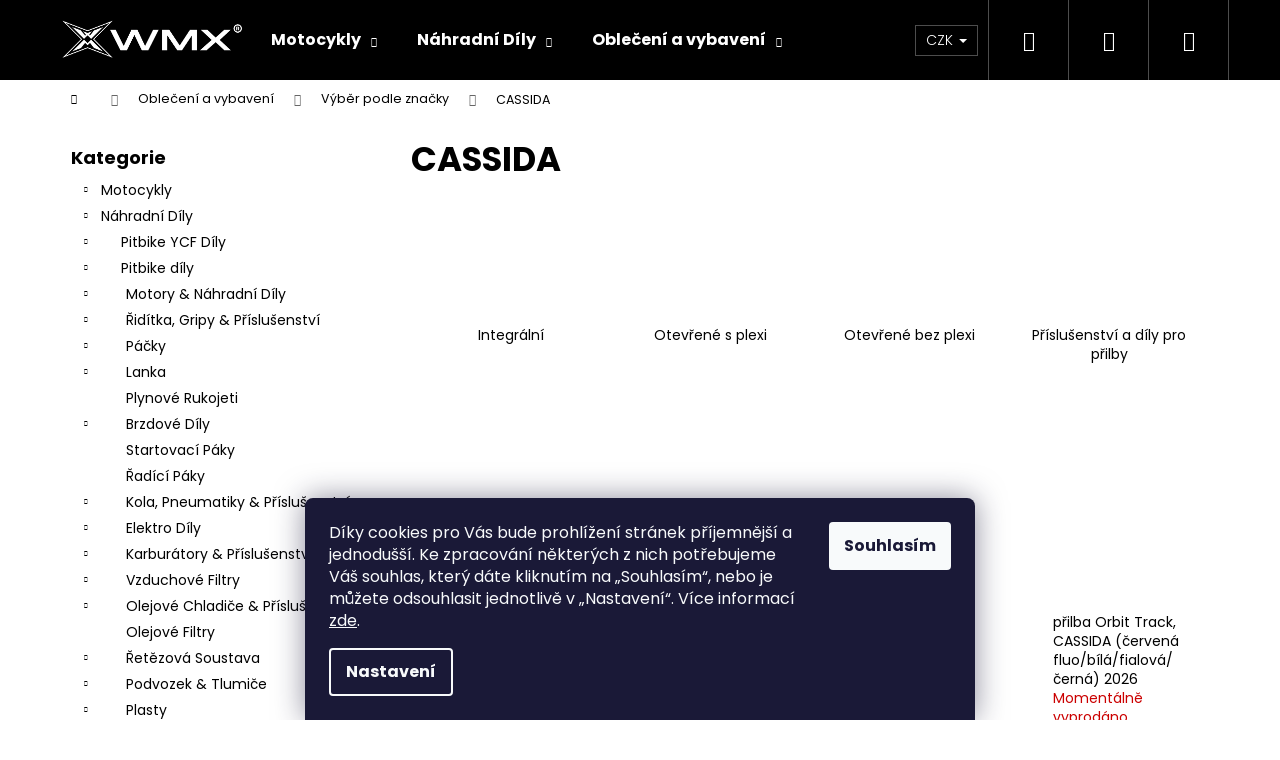

--- FILE ---
content_type: text/html; charset=utf-8
request_url: https://www.wmx-store.cz/cassida/
body_size: 38644
content:
<!doctype html><html lang="cs" dir="ltr" class="header-background-dark external-fonts-loaded"><head><meta charset="utf-8" /><meta name="viewport" content="width=device-width,initial-scale=1" /><title>CASSIDA - WMX STORE</title><link rel="preconnect" href="https://cdn.myshoptet.com" /><link rel="dns-prefetch" href="https://cdn.myshoptet.com" /><link rel="preload" href="https://cdn.myshoptet.com/prj/dist/master/cms/libs/jquery/jquery-1.11.3.min.js" as="script" /><link href="https://cdn.myshoptet.com/prj/dist/master/cms/templates/frontend_templates/shared/css/font-face/poppins.css" rel="stylesheet"><link href="https://cdn.myshoptet.com/prj/dist/master/shop/dist/font-shoptet-12.css.af9d3dc39b7cff53ea55.css" rel="stylesheet"><script>
dataLayer = [];
dataLayer.push({'shoptet' : {
    "pageType": "category",
    "currency": "CZK",
    "currencyInfo": {
        "decimalSeparator": ",",
        "exchangeRate": 1,
        "priceDecimalPlaces": 2,
        "symbol": "K\u010d",
        "symbolLeft": 0,
        "thousandSeparator": " "
    },
    "language": "cs",
    "projectId": 260173,
    "category": {
        "guid": "b7c5c3b3-8785-11eb-ac23-ac1f6b0076ec",
        "path": "Oble\u010den\u00ed a vybaven\u00ed | V\u00fdb\u011br podle zna\u010dky | CASSIDA",
        "parentCategoryGuid": "a8877721-8785-11eb-ac23-ac1f6b0076ec"
    },
    "cartInfo": {
        "id": null,
        "freeShipping": false,
        "leftToFreeGift": {
            "formattedPrice": "0 K\u010d",
            "priceLeft": 0
        },
        "freeGift": false,
        "leftToFreeShipping": {
            "priceLeft": null,
            "dependOnRegion": null,
            "formattedPrice": null
        },
        "discountCoupon": [],
        "getNoBillingShippingPrice": {
            "withoutVat": 0,
            "vat": 0,
            "withVat": 0
        },
        "cartItems": [],
        "taxMode": "ORDINARY"
    },
    "cart": [],
    "customer": {
        "priceRatio": 1,
        "priceListId": 1,
        "groupId": null,
        "registered": false,
        "mainAccount": false
    }
}});
dataLayer.push({'cookie_consent' : {
    "marketing": "denied",
    "analytics": "denied"
}});
document.addEventListener('DOMContentLoaded', function() {
    shoptet.consent.onAccept(function(agreements) {
        if (agreements.length == 0) {
            return;
        }
        dataLayer.push({
            'cookie_consent' : {
                'marketing' : (agreements.includes(shoptet.config.cookiesConsentOptPersonalisation)
                    ? 'granted' : 'denied'),
                'analytics': (agreements.includes(shoptet.config.cookiesConsentOptAnalytics)
                    ? 'granted' : 'denied')
            },
            'event': 'cookie_consent'
        });
    });
});
</script>

<!-- Google Tag Manager -->
<script>(function(w,d,s,l,i){w[l]=w[l]||[];w[l].push({'gtm.start':
new Date().getTime(),event:'gtm.js'});var f=d.getElementsByTagName(s)[0],
j=d.createElement(s),dl=l!='dataLayer'?'&l='+l:'';j.async=true;j.src=
'https://www.googletagmanager.com/gtm.js?id='+i+dl;f.parentNode.insertBefore(j,f);
})(window,document,'script','dataLayer','GTM-MJ9WLGN');</script>
<!-- End Google Tag Manager -->

<meta property="og:type" content="website"><meta property="og:site_name" content="wmx-store.cz"><meta property="og:url" content="https://www.wmx-store.cz/cassida/"><meta property="og:title" content="CASSIDA - WMX STORE"><meta name="author" content="WMX STORE"><meta name="web_author" content="Shoptet.cz"><meta name="dcterms.rightsHolder" content="www.wmx-store.cz"><meta name="robots" content="index,follow"><meta property="og:image" content="https://www.wmx-store.cz/user/categories/orig/img_(156).png"><meta property="og:description" content="CASSIDA, WMX STORE"><meta name="description" content="CASSIDA, WMX STORE"><meta name="google-site-verification" content="bBFONt7o05qLo2Zu3nQMO2RJc5YF2EQETmt7i_EIsHs"><style>:root {--color-primary: #000000;--color-primary-h: 0;--color-primary-s: 0%;--color-primary-l: 0%;--color-primary-hover: #000000;--color-primary-hover-h: 0;--color-primary-hover-s: 0%;--color-primary-hover-l: 0%;--color-secondary: #000000;--color-secondary-h: 0;--color-secondary-s: 0%;--color-secondary-l: 0%;--color-secondary-hover: #000000;--color-secondary-hover-h: 0;--color-secondary-hover-s: 0%;--color-secondary-hover-l: 0%;--color-tertiary: #E2E2E2;--color-tertiary-h: 0;--color-tertiary-s: 0%;--color-tertiary-l: 89%;--color-tertiary-hover: #9b9b9b;--color-tertiary-hover-h: 0;--color-tertiary-hover-s: 0%;--color-tertiary-hover-l: 61%;--color-header-background: #000000;--template-font: "Poppins";--template-headings-font: "Poppins";--header-background-url: url("[data-uri]");--cookies-notice-background: #1A1937;--cookies-notice-color: #F8FAFB;--cookies-notice-button-hover: #f5f5f5;--cookies-notice-link-hover: #27263f;--templates-update-management-preview-mode-content: "Náhled aktualizací šablony je aktivní pro váš prohlížeč."}</style>
    
    <link href="https://cdn.myshoptet.com/prj/dist/master/shop/dist/main-12.less.f4028eafb41cf8269ccc.css" rel="stylesheet" />
        
<link rel="next" href="/cassida/strana-2/" />    <script>var shoptet = shoptet || {};</script>
    <script src="https://cdn.myshoptet.com/prj/dist/master/shop/dist/main-3g-header.js.b3b3f48cd33902743054.js"></script>
<!-- User include --><!-- api 427(81) html code header -->
<link rel="stylesheet" href="https://cdn.myshoptet.com/usr/api2.dklab.cz/user/documents/_doplnky/instagram/260173/8/260173_8.css" type="text/css" /><style>
        :root {
            --dklab-instagram-header-color: #000102;  
            --dklab-instagram-header-background: #DDDDDD;  
            --dklab-instagram-font-weight: 700;
            --dklab-instagram-font-size: 180%;
            --dklab-instagram-logoUrl: url(https://cdn.myshoptet.com/usr/api2.dklab.cz/user/documents/_doplnky/instagram/img/logo-duha.png); 
            --dklab-instagram-logo-size-width: 40px;
            --dklab-instagram-logo-size-height: 40px;                        
            --dklab-instagram-hover-content: 0;                        
            --dklab-instagram-padding: 0px;                        
            --dklab-instagram-border-color: #888888;
            
        }
        </style>
<!-- api 608(256) html code header -->
<link rel="stylesheet" href="https://cdn.myshoptet.com/usr/api2.dklab.cz/user/documents/_doplnky/bannery/260173/2814/260173_2814.css" type="text/css" /><style>
        :root {
            --dklab-bannery-b-hp-padding: 15px;
            --dklab-bannery-b-hp-box-padding: 0px;
            --dklab-bannery-b-hp-big-screen: 33.333%;
            --dklab-bannery-b-hp-medium-screen: 33.333%;
            --dklab-bannery-b-hp-small-screen: 33.333%;
            --dklab-bannery-b-hp-tablet-screen: 33.333%;
            --dklab-bannery-b-hp-mobile-screen: 100%;

            --dklab-bannery-i-hp-icon-color: #000000;
            --dklab-bannery-i-hp-color: #000000;
            --dklab-bannery-i-hp-background: #ffffff;            
            
            --dklab-bannery-i-d-icon-color: #000000;
            --dklab-bannery-i-d-color: #000000;
            --dklab-bannery-i-d-background: #ffffff;


            --dklab-bannery-i-hp-w-big-screen: 4;
            --dklab-bannery-i-hp-w-medium-screen: 4;
            --dklab-bannery-i-hp-w-small-screen: 4;
            --dklab-bannery-i-hp-w-tablet-screen: 4;
            --dklab-bannery-i-hp-w-mobile-screen: 2;
            
            --dklab-bannery-i-d-w-big-screen: 4;
            --dklab-bannery-i-d-w-medium-screen: 4;
            --dklab-bannery-i-d-w-small-screen: 4;
            --dklab-bannery-i-d-w-tablet-screen: 4;
            --dklab-bannery-i-d-w-mobile-screen: 2;

        }</style>
<!-- api 706(352) html code header -->
<link rel="stylesheet" href="https://cdn.myshoptet.com/usr/api2.dklab.cz/user/documents/_doplnky/zalozky/260173/977/260173_977.css" type="text/css" /><style>
        :root {
            
        }
        </style>
<!-- service 427(81) html code header -->
<link rel="stylesheet" href="https://cdn.myshoptet.com/usr/api2.dklab.cz/user/documents/_doplnky/instagram/font/instagramplus.css" type="text/css" />

<!-- service 608(256) html code header -->
<link rel="stylesheet" href="https://cdn.myshoptet.com/usr/api.dklab.cz/user/documents/fontawesome/css/all.css?v=1.02" type="text/css" />
<!-- service 421(75) html code header -->
<style>
body:not(.template-07):not(.template-09):not(.template-10):not(.template-11):not(.template-12):not(.template-13):not(.template-14) #return-to-top i::before {content: 'a';}
#return-to-top i:before {content: '\e911';}
#return-to-top {
z-index: 99999999;
    position: fixed;
    bottom: 45px;
    right: 20px;
background: rgba(0, 0, 0, 0.7);
    width: 50px;
    height: 50px;
    display: block;
    text-decoration: none;
    -webkit-border-radius: 35px;
    -moz-border-radius: 35px;
    border-radius: 35px;
    display: none;
    -webkit-transition: all 0.3s linear;
    -moz-transition: all 0.3s ease;
    -ms-transition: all 0.3s ease;
    -o-transition: all 0.3s ease;
    transition: all 0.3s ease;
}
#return-to-top i {color: #fff;margin: -10px 0 0 -10px;position: relative;left: 50%;top: 50%;font-size: 19px;-webkit-transition: all 0.3s ease;-moz-transition: all 0.3s ease;-ms-transition: all 0.3s ease;-o-transition: all 0.3s ease;transition: all 0.3s ease;height: 20px;width: 20px;text-align: center;display: block;font-style: normal;}
#return-to-top:hover {
    background: rgba(0, 0, 0, 0.9);
}
#return-to-top:hover i {
    color: #fff;
}
.icon-chevron-up::before {
font-weight: bold;
}
.ordering-process #return-to-top{display: none !important;}
</style>
<!-- service 417(71) html code header -->
<style>
@media screen and (max-width: 767px) {
body.sticky-mobile:not(.paxio-merkur):not(.venus) .dropdown {display: none !important;}
body.sticky-mobile:not(.paxio-merkur):not(.venus) .languagesMenu{right: 98px; position: absolute;}
body.sticky-mobile:not(.paxio-merkur):not(.venus) .languagesMenu .caret{display: none !important;}
body.sticky-mobile:not(.paxio-merkur):not(.venus) .languagesMenu.open .languagesMenu__content {display: block;right: 0;left: auto;}
.template-12 #header .site-name {max-width: 40% !important;}
}
@media screen and (-ms-high-contrast: active), (-ms-high-contrast: none) {
.template-12 #header {position: fixed; width: 100%;}
.template-12 #content-wrapper.content-wrapper{padding-top: 80px;}
}
.sticky-mobile #header-image{display: none;}
@media screen and (max-width: 640px) {
.template-04.sticky-mobile #header-cart{position: fixed;top: 3px;right: 92px;}
.template-04.sticky-mobile #header-cart::before {font-size: 32px;}
.template-04.sticky-mobile #header-cart strong{display: none;}
}
@media screen and (min-width: 641px) {
.dklabGarnet #main-wrapper {overflow: visible !important;}
}
.dklabGarnet.sticky-mobile #logo img {top: 0 !important;}
@media screen and (min-width: 768px){
.top-navigation-bar .site-name {display: none;}
}
/*NOVÁ VERZE MOBILNÍ HLAVIČKY*/
@media screen and (max-width: 767px){
.scrolled-down body:not(.ordering-process):not(.search-window-visible) .top-navigation-bar {transform: none !important;}
.scrolled-down body:not(.ordering-process):not(.search-window-visible) #header .site-name {transform: none !important;}
.scrolled-down body:not(.ordering-process):not(.search-window-visible) #header .cart-count {transform: none !important;}
.scrolled-down #header {transform: none !important;}

body.template-11.mobile-header-version-1:not(.paxio-merkur):not(.venus) .top-navigation-bar .site-name{display: none !important;}
body.template-11.mobile-header-version-1:not(.paxio-merkur):not(.venus) #header .cart-count {top: -39px !important;position: absolute !important;}
.template-11.sticky-mobile.mobile-header-version-1 .responsive-tools > a[data-target="search"] {visibility: visible;}
.template-12.mobile-header-version-1 #header{position: fixed !important;}
.template-09.mobile-header-version-1.sticky-mobile .top-nav .subnav-left {visibility: visible;}
}

/*Disco*/
@media screen and (min-width: 768px){
.template-13:not(.jupiter) #header, .template-14 #header{position: sticky;top: 0;z-index: 8;}
.template-14.search-window-visible #header{z-index: 9999;}
body.navigation-hovered::before {z-index: 7;}
/*
.template-13 .top-navigation-bar{z-index: 10000;}
.template-13 .popup-widget {z-index: 10001;}
*/
.scrolled .template-13 #header, .scrolled .template-14 #header{box-shadow: 0 2px 10px rgba(0,0,0,0.1);}
.search-focused::before{z-index: 8;}
.top-navigation-bar{z-index: 9;position: relative;}
.paxio-merkur.top-navigation-menu-visible #header .search-form .form-control {z-index: 1;}
.paxio-merkur.top-navigation-menu-visible .search-form::before {z-index: 1;}
.scrolled .popup-widget.cart-widget {position: fixed;top: 68px !important;}

/* MERKUR */
.paxio-merkur.sticky-mobile.template-11 #oblibeneBtn{line-height: 70px !important;}
}


/* VENUS */
@media screen and (min-width: 768px){
.venus.sticky-mobile:not(.ordering-process) #header {position: fixed !important;width: 100%;transform: none !important;translate: none !important;box-shadow: 0 2px 10px rgba(0,0,0,0.1);visibility: visible !important;opacity: 1 !important;}
.venus.sticky-mobile:not(.ordering-process) .overall-wrapper{padding-top: 160px;}
.venus.sticky-mobile.type-index:not(.ordering-process) .overall-wrapper{padding-top: 85px;}
.venus.sticky-mobile:not(.ordering-process) #content-wrapper.content-wrapper {padding-top: 0 !important;}
}
@media screen and (max-width: 767px){
.template-14 .top-navigation-bar > .site-name{display: none !important;}
.template-14 #header .header-top .header-top-wrapper .site-name{margin: 0;}
}
/* JUPITER */
@media screen and (max-width: 767px){
.scrolled-down body.jupiter:not(.ordering-process):not(.search-window-visible) #header .site-name {-webkit-transform: translateX(-50%) !important;transform: translateX(-50%) !important;}
}
@media screen and (min-width: 768px){
.jupiter.sticky-header #header::after{display: none;}
.jupiter.sticky-header #header{position: fixed; top: 0; width: 100%;z-index: 99;}
.jupiter.sticky-header.ordering-process #header{position: relative;}
.jupiter.sticky-header .overall-wrapper{padding-top: 182px;}
.jupiter.sticky-header.ordering-process .overall-wrapper{padding-top: 0;}
.jupiter.sticky-header #header .header-top {height: 80px;}
}
</style>
<!-- project html code header -->
<style>
.contact-box ul li>span.mail a::before {
  content: '\e924';
  font-family: shoptet;
}
.contact-box ul li>span.cellphone a::before {
  content: '\e946';
  font-family: shoptet;
}
</style>

<!-- Global site tag (gtag.js) - Google Ads: 674317042 -->
<script async src="https://www.googletagmanager.com/gtag/js?id=AW-674317042"></script>
<script>
  window.dataLayer = window.dataLayer || [];
  function gtag(){dataLayer.push(arguments);}
  gtag('js', new Date());

  gtag('config', 'AW-674317042');
</script>
<script>
  gtag('event', 'page_view', {
    'send_to': 'AW-674317042',
    'value': 'replace with value',
    'items': [{
      'id': 'replace with value',
      'google_business_vertical': 'retail'
    }]
  });
</script>
<!-- Global site tag (gtag.js) - Google Analytics -->
<script async src="https://www.googletagmanager.com/gtag/js?id=UA-156243985-1"></script>
<script>
  window.dataLayer = window.dataLayer || [];
  function gtag(){dataLayer.push(arguments);}
  gtag('js', new Date());

  gtag('config', 'UA-156243985-1');
</script>


 <link rel="stylesheet" type="text/css" href="/user/documents/style/style.css?3.css">
<link rel='stylesheet' data-author-name='Pavel Kuneš' data-author-email='koder@pavelkunes.cz' data-author-website='www.pavelkunes.cz' href='https://cdn.myshoptet.com/usr/pkupravy.pavelkunes.cz/user/documents/wmxstore.cz/pkUpravy.css?v.2' />

<style>
#kontaktyonas img{width:200px!important;height:200px!important}
#kontaktyonas tr{justify-content:center;}
#kontaktyonas{width:100%!important;max-width:1022px;margin:0px auto;}
@media(max-width:1400px){
.basic-description table, .p-short-description table{width:100%!important;}
.basic-description table td, .p-short-description table td{width:100%!important;}
}
@media(max-width:767px){
.basic-description table.shop_attributes tr:nth-child(even), .p-short-description table tr{margin-top:10px;}
.basic-description table.shop_attributes tr, .p-short-description table tr{display:flex;flex-direction:column;}
}
a[title="internetobchod"]{    position: absolute; left: 420px;   top: -106px;}
a[title~="PDF"]{text-decoration:underline;padding-left:25px;}
a[title~="PDF"]{content:"";background:url('/user/documents/upload/sablona_nemazat/pdf-file.png');background-size:16px 16px;background-repeat:no-repeat;display:inline-block;margin-right:5px;position:relative;top:2px;}
.in-doprava-a-platba article ul li img, .type-detail #dklabZalozka331 ul li img{max-width:45px;}
.in-doprava-a-platba article ul li, .type-detail #dklabZalozka331 ul li{margin-bottom:8px}
</style>

<!-- Ecomail starts -->
<script type="text/javascript">
;(function(p,l,o,w,i,n,g){if(!p[i]){p.GlobalSnowplowNamespace=p.GlobalSnowplowNamespace||[];
p.GlobalSnowplowNamespace.push(i);p[i]=function(){(p[i].q=p[i].q||[]).push(arguments)
};p[i].q=p[i].q||[];n=l.createElement(o);g=l.getElementsByTagName(o)[0];n.async=1;
n.src=w;g.parentNode.insertBefore(n,g)}}(window,document,"script","//d70shl7vidtft.cloudfront.net/ecmtr-2.4.2.js","ecotrack"));
window.ecotrack('newTracker', 'cf', 'd2dpiwfhf3tz0r.cloudfront.net', { /* Initialise a tracker */
  appId: 'wmxgroup'
});
window.ecotrack('setUserIdFromLocation', 'ecmid');
window.ecotrack('trackPageView');
</script>
<!-- Ecomail stops -->
<script>
        (function (w,d,s,o,f,js,fjs) {
            w['ecm-widget']=o;w[o] = w[o] || function () { (w[o].q = w[o].q || []).push(arguments) };
            js = d.createElement(s), fjs = d.getElementsByTagName(s)[0];
            js.id = '1-43c2cd496486bcc27217c3e790fb4088'; js.dataset.a = 'wmxgroup'; js.src = f; js.async = 1; fjs.parentNode.insertBefore(js, fjs);
        }(window, document, 'script', 'ecmwidget', 'https://d70shl7vidtft.cloudfront.net/widget.js'));
    </script>
    <!-- Hotjar Tracking Code for https://www.wmx-store.cz/ -->
<script>
    (function(h,o,t,j,a,r){
        h.hj=h.hj||function(){(h.hj.q=h.hj.q||[]).push(arguments)};
        h._hjSettings={hjid:3645461,hjsv:6};
        a=o.getElementsByTagName('head')[0];
        r=o.createElement('script');r.async=1;
        r.src=t+h._hjSettings.hjid+j+h._hjSettings.hjsv;
        a.appendChild(r);
    })(window,document,'https://static.hotjar.com/c/hotjar-','.js?sv=');
</script>
<!-- /User include --><link rel="shortcut icon" href="/favicon.ico" type="image/x-icon" /><link rel="canonical" href="https://www.wmx-store.cz/cassida/" />    <!-- Global site tag (gtag.js) - Google Analytics -->
    <script async src="https://www.googletagmanager.com/gtag/js?id=G-CKKNTKR95E"></script>
    <script>
        
        window.dataLayer = window.dataLayer || [];
        function gtag(){dataLayer.push(arguments);}
        

                    console.debug('default consent data');

            gtag('consent', 'default', {"ad_storage":"denied","analytics_storage":"denied","ad_user_data":"denied","ad_personalization":"denied","wait_for_update":500});
            dataLayer.push({
                'event': 'default_consent'
            });
        
        gtag('js', new Date());

        
                gtag('config', 'G-CKKNTKR95E', {"groups":"GA4","send_page_view":false,"content_group":"category","currency":"CZK","page_language":"cs"});
        
                gtag('config', 'AW-674317042', {"allow_enhanced_conversions":true});
        
        
        
        
        
                    gtag('event', 'page_view', {"send_to":"GA4","page_language":"cs","content_group":"category","currency":"CZK"});
        
        
        
        
        
        
        
        
        
        
        
        
        
        document.addEventListener('DOMContentLoaded', function() {
            if (typeof shoptet.tracking !== 'undefined') {
                for (var id in shoptet.tracking.bannersList) {
                    gtag('event', 'view_promotion', {
                        "send_to": "UA",
                        "promotions": [
                            {
                                "id": shoptet.tracking.bannersList[id].id,
                                "name": shoptet.tracking.bannersList[id].name,
                                "position": shoptet.tracking.bannersList[id].position
                            }
                        ]
                    });
                }
            }

            shoptet.consent.onAccept(function(agreements) {
                if (agreements.length !== 0) {
                    console.debug('gtag consent accept');
                    var gtagConsentPayload =  {
                        'ad_storage': agreements.includes(shoptet.config.cookiesConsentOptPersonalisation)
                            ? 'granted' : 'denied',
                        'analytics_storage': agreements.includes(shoptet.config.cookiesConsentOptAnalytics)
                            ? 'granted' : 'denied',
                                                                                                'ad_user_data': agreements.includes(shoptet.config.cookiesConsentOptPersonalisation)
                            ? 'granted' : 'denied',
                        'ad_personalization': agreements.includes(shoptet.config.cookiesConsentOptPersonalisation)
                            ? 'granted' : 'denied',
                        };
                    console.debug('update consent data', gtagConsentPayload);
                    gtag('consent', 'update', gtagConsentPayload);
                    dataLayer.push(
                        { 'event': 'update_consent' }
                    );
                }
            });
        });
    </script>
</head><body class="desktop id-22319 in-cassida template-12 type-category multiple-columns-body columns-3 ums_a11y_category_page--on ums_discussion_rating_forms--off ums_a11y_pagination--on mobile-header-version-0"><noscript>
    <style>
        #header {
            padding-top: 0;
            position: relative !important;
            top: 0;
        }
        .header-navigation {
            position: relative !important;
        }
        .overall-wrapper {
            margin: 0 !important;
        }
        body:not(.ready) {
            visibility: visible !important;
        }
    </style>
    <div class="no-javascript">
        <div class="no-javascript__title">Musíte změnit nastavení vašeho prohlížeče</div>
        <div class="no-javascript__text">Podívejte se na: <a href="https://www.google.com/support/bin/answer.py?answer=23852">Jak povolit JavaScript ve vašem prohlížeči</a>.</div>
        <div class="no-javascript__text">Pokud používáte software na blokování reklam, může být nutné povolit JavaScript z této stránky.</div>
        <div class="no-javascript__text">Děkujeme.</div>
    </div>
</noscript>

        <div id="fb-root"></div>
        <script>
            window.fbAsyncInit = function() {
                FB.init({
//                    appId            : 'your-app-id',
                    autoLogAppEvents : true,
                    xfbml            : true,
                    version          : 'v19.0'
                });
            };
        </script>
        <script async defer crossorigin="anonymous" src="https://connect.facebook.net/cs_CZ/sdk.js"></script>
<!-- Google Tag Manager (noscript) -->
<noscript><iframe src="https://www.googletagmanager.com/ns.html?id=GTM-MJ9WLGN"
height="0" width="0" style="display:none;visibility:hidden"></iframe></noscript>
<!-- End Google Tag Manager (noscript) -->

    <div class="siteCookies siteCookies--bottom siteCookies--dark js-siteCookies" role="dialog" data-testid="cookiesPopup" data-nosnippet>
        <div class="siteCookies__form">
            <div class="siteCookies__content">
                <div class="siteCookies__text">
                    <span>Díky cookies pro Vás bude prohlížení stránek příjemnější a jednodušší. Ke zpracování některých z nich potřebujeme Váš souhlas, který dáte kliknutím na „</span>Souhlasím<span>“, nebo je můžete odsouhlasit jednotlivě v „</span>Nastavení<span>“. </span>Více informací <a href="http://www.wmx-store.cz/podminky-ochrany-osobnich-udaju/" target="\">zde</a>.
                </div>
                <p class="siteCookies__links">
                    <button class="siteCookies__link js-cookies-settings" aria-label="Nastavení cookies" data-testid="cookiesSettings">Nastavení</button>
                </p>
            </div>
            <div class="siteCookies__buttonWrap">
                                <button class="siteCookies__button js-cookiesConsentSubmit" value="all" aria-label="Přijmout cookies" data-testid="buttonCookiesAccept">Souhlasím</button>
            </div>
        </div>
        <script>
            document.addEventListener("DOMContentLoaded", () => {
                const siteCookies = document.querySelector('.js-siteCookies');
                document.addEventListener("scroll", shoptet.common.throttle(() => {
                    const st = document.documentElement.scrollTop;
                    if (st > 1) {
                        siteCookies.classList.add('siteCookies--scrolled');
                    } else {
                        siteCookies.classList.remove('siteCookies--scrolled');
                    }
                }, 100));
            });
        </script>
    </div>
<a href="#content" class="skip-link sr-only">Přejít na obsah</a><div class="overall-wrapper">
<div class="user-action">
    <div class="content-window-in login-window-in">
        <button type="button" class="btn toggle-window-arr toggle-window" data-target="login" data-testid="backToShop" aria-controls="cart-widget">Zpět <span>do obchodu</span></button>
        <div class="container">
            <div class="row">
                <div class="col-sm-2 col-lg-offset-1">
                </div>
                <div class="col-sm-8 col-lg-7">
                  <div class="user-action-in"><div class="user-action-login"><h2>Přihlášení k vašemu účtu</h2><div id="customerLogin"><form action="/action/Customer/Login/" method="post" id="formLoginIncluded" class="csrf-enabled" data-testid="formLogin"><input type="hidden" name="referer" value="" /><div class="form-group"><div class="input-wrapper email js-validated-element-wrapper no-label"><input type="email" name="email" class="form-control" placeholder="E-mailová adresa (např. jan@novak.cz)" data-testid="inputEmail" autocomplete="email" required /></div></div><div class="form-group"><div class="input-wrapper password js-validated-element-wrapper no-label"><input type="password" name="password" class="form-control" placeholder="Heslo" data-testid="inputPassword" autocomplete="current-password" required /><span class="no-display">Nemůžete vyplnit toto pole</span><input type="text" name="surname" value="" class="no-display" /></div></div><div class="form-group"><div class="login-wrapper"><button type="submit" class="btn btn-secondary btn-text btn-login" data-testid="buttonSubmit">Přihlásit se</button><div class="password-helper"><a href="/registrace/" data-testid="signup" rel="nofollow">Nová registrace</a><a href="/klient/zapomenute-heslo/" rel="nofollow">Zapomenuté heslo</a></div></div></div><div class="social-login-buttons"><div class="social-login-buttons-divider"><span>nebo</span></div><div class="form-group"><a href="/action/Social/login/?provider=Facebook" class="login-btn facebook" rel="nofollow"><span class="login-facebook-icon"></span><strong>Přihlásit se přes Facebook</strong></a></div><div class="form-group"><a href="/action/Social/login/?provider=Seznam" class="login-btn seznam" rel="nofollow"><span class="login-seznam-icon"></span><strong>Přihlásit se přes Seznam</strong></a></div></div></form>
</div></div><div class="user-action-register place-registration-here"><h2>Registrace</h2><div class="loader static"></div></div></div>
                </div>
            </div>
        </div>
    </div>
</div>
<header id="header"><div class="container navigation-wrapper"><div class="site-name"><a href="/" data-testid="linkWebsiteLogo"><img src="https://cdn.myshoptet.com/usr/www.wmx-store.cz/user/logos/logo-2.png" alt="WMX STORE" fetchpriority="low" /></a></div><nav id="navigation" aria-label="Hlavní menu" data-collapsible="true"><div class="navigation-in menu"><ul class="menu-level-1" role="menubar" data-testid="headerMenuItems"><li class="menu-item-749 ext" role="none"><a href="/pitbike/" data-testid="headerMenuItem" role="menuitem" aria-haspopup="true" aria-expanded="false"><b>Motocykly</b><span class="submenu-arrow"></span></a><ul class="menu-level-2" aria-label="Motocykly" tabindex="-1" role="menu"><li class="menu-item-586663" role="none"><a href="/pitbike-2/" data-image="https://cdn.myshoptet.com/usr/www.wmx-store.cz/user/categories/thumb/objekt_10.png" data-testid="headerMenuItem" role="menuitem"><span>Pitbike</span></a>
                        </li><li class="menu-item-19520" role="none"><a href="/e-moto/" data-image="https://cdn.myshoptet.com/usr/www.wmx-store.cz/user/categories/thumb/203411_motoe-1-05-a2.jpg" data-testid="headerMenuItem" role="menuitem"><span>E-Moto</span></a>
                        </li></ul></li>
<li class="menu-item-776 ext" role="none"><a href="/nahradni-dily/" data-testid="headerMenuItem" role="menuitem" aria-haspopup="true" aria-expanded="false"><b>Náhradní Díly</b><span class="submenu-arrow"></span></a><ul class="menu-level-2" aria-label="Náhradní Díly" tabindex="-1" role="menu"><li class="menu-item-18800" role="none"><a href="/ycf-dily/" data-image="https://cdn.myshoptet.com/usr/www.wmx-store.cz/user/categories/thumb/228f4d14f4599cea461b12e4a44405a1-1.png" data-testid="headerMenuItem" role="menuitem"><span>Pitbike YCF Díly</span></a>
                        </li><li class="menu-item-586666" role="none"><a href="/dily-pitbike/" data-image="https://cdn.myshoptet.com/usr/www.wmx-store.cz/user/categories/thumb/95_wpb-race-155-28475.jpg" data-testid="headerMenuItem" role="menuitem"><span>Pitbike díly</span></a>
                        </li><li class="menu-item-463658" role="none"><a href="/podle-vozidla/" data-image="https://cdn.myshoptet.com/usr/www.wmx-store.cz/user/categories/thumb/_vyr_1170samolepka-motorka.jpg" data-testid="headerMenuItem" role="menuitem"><span>Podle vozidla</span></a>
                        </li><li class="menu-item-463643" role="none"><a href="/podle-typu-dilu/" data-image="https://cdn.myshoptet.com/usr/www.wmx-store.cz/user/categories/thumb/18130_nahradni-dily.jpg" data-testid="headerMenuItem" role="menuitem"><span>Podle typu dílu</span></a>
                        </li><li class="menu-item-353483" role="none"><a href="/podle-znacky/" data-image="https://cdn.myshoptet.com/usr/www.wmx-store.cz/user/categories/thumb/na__vrh4.png" data-testid="headerMenuItem" role="menuitem"><span>Podle značky</span></a>
                        </li></ul></li>
<li class="menu-item-21938 ext" role="none"><a href="/obleceni-a-vybaveni/" data-testid="headerMenuItem" role="menuitem" aria-haspopup="true" aria-expanded="false"><b>Oblečení a vybavení</b><span class="submenu-arrow"></span></a><ul class="menu-level-2" aria-label="Oblečení a vybavení" tabindex="-1" role="menu"><li class="menu-item-22025" role="none"><a href="/teren/" data-image="https://cdn.myshoptet.com/usr/www.wmx-store.cz/user/categories/thumb/images-3.jpg" data-testid="headerMenuItem" role="menuitem"><span>Terén</span></a>
                        </li><li class="menu-item-21995" role="none"><a href="/silnice/" data-image="https://cdn.myshoptet.com/usr/www.wmx-store.cz/user/categories/thumb/espargaro-header-2020.jpg" data-testid="headerMenuItem" role="menuitem"><span>Silnice</span></a>
                        </li><li class="menu-item-22004" role="none"><a href="/detske/" data-image="https://cdn.myshoptet.com/usr/www.wmx-store.cz/user/categories/thumb/kinder.png" data-testid="headerMenuItem" role="menuitem"><span>Dětské</span></a>
                        </li><li class="menu-item-22055" role="none"><a href="/damske/" data-image="https://cdn.myshoptet.com/usr/www.wmx-store.cz/user/categories/thumb/__ensk__.png" data-testid="headerMenuItem" role="menuitem"><span>Dámské</span></a>
                        </li><li class="menu-item-21947" role="none"><a href="/prilby-2/" data-image="https://cdn.myshoptet.com/usr/www.wmx-store.cz/user/categories/thumb/helma_silnice.png" data-testid="headerMenuItem" role="menuitem"><span>Přilby</span></a>
                        </li><li class="menu-item-21956" role="none"><a href="/volnocasove-obleceni/" data-image="https://cdn.myshoptet.com/usr/www.wmx-store.cz/user/categories/thumb/buie.jpg" data-testid="headerMenuItem" role="menuitem"><span>Volnočasové oblečení</span></a>
                        </li><li class="menu-item-22010" role="none"><a href="/zimni-sporty/" data-image="https://cdn.myshoptet.com/usr/www.wmx-store.cz/user/categories/thumb/sta__en___soubor_(1)-1.jpg" data-testid="headerMenuItem" role="menuitem"><span>Zimní sporty</span></a>
                        </li><li class="menu-item-353201" role="none"><a href="/pracovni-obleceni/" data-image="https://cdn.myshoptet.com/usr/www.wmx-store.cz/user/categories/thumb/img-11.png" data-testid="headerMenuItem" role="menuitem"><span>Pracovní oblečení</span></a>
                        </li><li class="menu-item-21941" role="none"><a href="/reklamni-predmety/" data-image="https://cdn.myshoptet.com/usr/www.wmx-store.cz/user/categories/thumb/kl____enka.png" data-testid="headerMenuItem" role="menuitem"><span>Reklamní předměty</span></a>
                        </li><li class="menu-item-21968" role="none"><a href="/vyber-podle-znacky-2/" data-image="https://cdn.myshoptet.com/usr/www.wmx-store.cz/user/categories/thumb/100-50inch-premium-umbrella-red-blue-artikelcode-70802-002-00-cataloguscode-9501-0133.jpg" data-testid="headerMenuItem" role="menuitem"><span>Výběr podle značky</span></a>
                        </li></ul></li>
<li class="menu-item-18833 ext" role="none"><a href="/oleje-a-maziva/" data-testid="headerMenuItem" role="menuitem" aria-haspopup="true" aria-expanded="false"><b>Oleje &amp; Maziva</b><span class="submenu-arrow"></span></a><ul class="menu-level-2" aria-label="Oleje &amp; Maziva" tabindex="-1" role="menu"><li class="menu-item-581727" role="none"><a href="/oleje-pro-motocykly-2/" data-image="https://cdn.myshoptet.com/usr/www.wmx-store.cz/user/categories/thumb/motocykly-10.png" data-testid="headerMenuItem" role="menuitem"><span>Oleje pro motocykly</span></a>
                        </li><li class="menu-item-581742" role="none"><a href="/aditiva-3/" data-image="https://cdn.myshoptet.com/usr/www.wmx-store.cz/user/categories/thumb/aditiva.png" data-testid="headerMenuItem" role="menuitem"><span>Aditiva</span></a>
                        </li><li class="menu-item-581748" role="none"><a href="/ostatni-oleje-2t-4t/" data-image="https://cdn.myshoptet.com/usr/www.wmx-store.cz/user/categories/thumb/zahradnitraktor-4.png" data-testid="headerMenuItem" role="menuitem"><span>Ostatní oleje 2T/4T</span></a>
                        </li><li class="menu-item-581724" role="none"><a href="/pece-o-retez-3/" data-image="https://cdn.myshoptet.com/usr/www.wmx-store.cz/user/categories/thumb/pa__u__e_o_z__eto__z.png" data-testid="headerMenuItem" role="menuitem"><span>Péče o řetěz</span></a>
                        </li><li class="menu-item-18842" role="none"><a href="/tlumicove-oleje-5/" data-image="https://cdn.myshoptet.com/usr/www.wmx-store.cz/user/categories/thumb/_vyr_682451.jpg" data-testid="headerMenuItem" role="menuitem"><span>Tlumičové oleje</span></a>
                        </li><li class="menu-item-18845" role="none"><a href="/osetreni-vzduchoveho-filtru-3/" data-image="https://cdn.myshoptet.com/usr/www.wmx-store.cz/user/categories/thumb/oa__etz__en___vzduchova__ho_filtru.png" data-testid="headerMenuItem" role="menuitem"><span>Ošetření vzduchového filtru</span></a>
                        </li><li class="menu-item-18848" role="none"><a href="/brzdove-kapaliny-5/" data-image="https://cdn.myshoptet.com/usr/www.wmx-store.cz/user/categories/thumb/motul-bremsfluessigkeit-brake-fluid-dot-3-4-1.jpg" data-testid="headerMenuItem" role="menuitem"><span>Brzdové kapaliny</span></a>
                        </li><li class="menu-item-18851" role="none"><a href="/prevodove-oleje-5/" data-image="https://cdn.myshoptet.com/usr/www.wmx-store.cz/user/categories/thumb/huiles-reducteurs-industriels-660x330.png" data-testid="headerMenuItem" role="menuitem"><span>Převodové oleje</span></a>
                        </li><li class="menu-item-18860" role="none"><a href="/maziva-5/" data-image="https://cdn.myshoptet.com/usr/www.wmx-store.cz/user/categories/thumb/wd-40_smart-straw.jpg" data-testid="headerMenuItem" role="menuitem"><span>Maziva</span></a>
                        </li><li class="menu-item-18854" role="none"><a href="/chladici-kapaliny-3/" data-image="https://cdn.myshoptet.com/usr/www.wmx-store.cz/user/categories/thumb/80748_2167675301.jpeg" data-testid="headerMenuItem" role="menuitem"><span>Chladící kapaliny</span></a>
                        </li><li class="menu-item-581694" role="none"><a href="/kosmetika-a-cisteni/" data-image="https://cdn.myshoptet.com/usr/www.wmx-store.cz/user/categories/thumb/myt__a__ia__to__n__.jpg" data-testid="headerMenuItem" role="menuitem"><span>Kosmetika a čištění</span></a>
                        </li><li class="menu-item-581661" role="none"><a href="/vyber-podle-znacky/" data-image="https://cdn.myshoptet.com/usr/www.wmx-store.cz/user/categories/thumb/vyberpodleznacky_oleje.png" data-testid="headerMenuItem" role="menuitem"><span>Výběr podle značky</span></a>
                        </li></ul></li>
<li class="menu-item-674 ext" role="none"><a href="/prislusenstvi/" data-testid="headerMenuItem" role="menuitem" aria-haspopup="true" aria-expanded="false"><b>Příslušenství</b><span class="submenu-arrow"></span></a><ul class="menu-level-2" aria-label="Příslušenství" tabindex="-1" role="menu"><li class="menu-item-580389" role="none"><a href="/elektro-3/" data-image="https://cdn.myshoptet.com/usr/www.wmx-store.cz/user/categories/thumb/navigace.jpg" data-testid="headerMenuItem" role="menuitem"><span>Elektro</span></a>
                        </li><li class="menu-item-580452" role="none"><a href="/doplnky-7/" data-image="https://cdn.myshoptet.com/usr/www.wmx-store.cz/user/categories/thumb/p____slu__enstv___doplnky.png" data-testid="headerMenuItem" role="menuitem"><span>Doplňky</span></a>
                        </li><li class="menu-item-580458" role="none"><a href="/baterie-4/" data-image="https://cdn.myshoptet.com/usr/www.wmx-store.cz/user/categories/thumb/baterie1-1.png" data-testid="headerMenuItem" role="menuitem"><span>Baterie</span></a>
                        </li><li class="menu-item-580710" role="none"><a href="/preprava-motocyklu-a-atv-3/" data-image="https://cdn.myshoptet.com/usr/www.wmx-store.cz/user/categories/thumb/p__epravamotocykl__.jpg" data-testid="headerMenuItem" role="menuitem"><span>Přeprava motocyklů a ATV</span></a>
                        </li><li class="menu-item-580716" role="none"><a href="/cyklo-4/" data-image="https://cdn.myshoptet.com/usr/www.wmx-store.cz/user/categories/thumb/img_(27)-4.png" data-testid="headerMenuItem" role="menuitem"><span>Cyklo</span></a>
                        </li><li class="menu-item-580734" role="none"><a href="/povinna-a-doporucena-vybava-4/" data-image="https://cdn.myshoptet.com/usr/www.wmx-store.cz/user/categories/thumb/povinn__adoporu__en__v__bava.png" data-testid="headerMenuItem" role="menuitem"><span>Povinná a doporučená výbava</span></a>
                        </li><li class="menu-item-580854" role="none"><a href="/upevnovaci-systemy-8/" data-image="https://cdn.myshoptet.com/usr/www.wmx-store.cz/user/categories/thumb/upevnovacisystemy-1.jpg" data-testid="headerMenuItem" role="menuitem"><span>Upevňovací systémy</span></a>
                        </li><li class="menu-item-580902" role="none"><a href="/vybaveni-dilny-a-prodejny/" data-image="https://cdn.myshoptet.com/usr/www.wmx-store.cz/user/categories/thumb/vybaven__dilny.png" data-testid="headerMenuItem" role="menuitem"><span>Vybavení dílny a prodejny</span></a>
                        </li><li class="menu-item-581151" role="none"><a href="/podle-znacky-2/" data-image="https://cdn.myshoptet.com/usr/www.wmx-store.cz/user/categories/thumb/podlezna__ky.png" data-testid="headerMenuItem" role="menuitem"><span>Podle značky</span></a>
                        </li><li class="menu-item-19142" role="none"><a href="/kufry-a-zavazadla-4/" data-image="https://cdn.myshoptet.com/usr/www.wmx-store.cz/user/categories/thumb/kappa-kve42a_l.jpg" data-testid="headerMenuItem" role="menuitem"><span>Kufry a zavazadla</span></a>
                        </li><li class="menu-item-19193" role="none"><a href="/plachty-5/" data-image="https://cdn.myshoptet.com/usr/www.wmx-store.cz/user/categories/thumb/11dafc615b5c4ddbae99edcfb8c2b83cp144129-1200x1200.jpg" data-testid="headerMenuItem" role="menuitem"><span>Plachty</span></a>
                        </li><li class="menu-item-19208" role="none"><a href="/zamky-7/" data-image="https://cdn.myshoptet.com/usr/www.wmx-store.cz/user/categories/thumb/moto-zamek-lampa-150cm-11290.jpg" data-testid="headerMenuItem" role="menuitem"><span>Zámky</span></a>
                        </li></ul></li>
<li class="menu-item-19328" role="none"><a href="/darkove-poukazy/" data-testid="headerMenuItem" role="menuitem" aria-expanded="false"><b>Dárkové Poukazy</b></a></li>
<li class="menu-item-19391" role="none"><a href="/akcni-zbozi/" data-testid="headerMenuItem" role="menuitem" aria-expanded="false"><b>Akční zboží, doprodej</b></a></li>
<li class="ext" id="nav-manufacturers" role="none"><a href="https://www.wmx-store.cz/znacka/" data-testid="brandsText" role="menuitem"><b>Značky</b><span class="submenu-arrow"></span></a><ul class="menu-level-2" role="menu"><li role="none"><a href="/znacka/columbia/" data-testid="brandName" role="menuitem"><span>Columbia</span></a></li><li role="none"><a href="/znacka/fila/" data-testid="brandName" role="menuitem"><span>Fila</span></a></li><li role="none"><a href="/znacka/nike/" data-testid="brandName" role="menuitem"><span>Nike</span></a></li><li role="none"><a href="/znacka/storm/" data-testid="brandName" role="menuitem"><span>Storm</span></a></li><li role="none"><a href="/znacka/suunto/" data-testid="brandName" role="menuitem"><span>Suunto</span></a></li></ul>
</li></ul></div><span class="navigation-close"></span></nav><div class="menu-helper" data-testid="hamburgerMenu"><span>Více</span></div>

    <div class="navigation-buttons">
            <div class="dropdown">
        <span>Ceny v:</span>
        <button id="topNavigationDropdown" type="button" data-toggle="dropdown" aria-haspopup="true" aria-expanded="false">
            CZK
            <span class="caret"></span>
        </button>
        <ul class="dropdown-menu" aria-labelledby="topNavigationDropdown"><li><a href="/action/Currency/changeCurrency/?currencyCode=CZK" rel="nofollow">CZK</a></li><li><a href="/action/Currency/changeCurrency/?currencyCode=EUR" rel="nofollow">EUR</a></li></ul>
    </div>
        <a href="#" class="toggle-window" data-target="search" data-testid="linkSearchIcon"><span class="sr-only">Hledat</span></a>
                    
    <a href="/login/?backTo=%2Fcassida%2F" class="login-link toggle-window" data-target="login" data-testid="signin" rel="nofollow">
        <span class="sr-only">Přihlášení</span>
    </a>
                <a href="/kosik/" class="toggle-window cart-count" data-target="cart" data-testid="headerCart" rel="nofollow" aria-haspopup="dialog" aria-expanded="false" aria-controls="cart-widget"><span class="sr-only">Nákupní košík</span></a>
        <a href="#" class="toggle-window" data-target="navigation" data-testid="hamburgerMenu"><span class="sr-only">Menu</span></a>
    </div>

</div></header><!-- / header -->


<div id="content-wrapper" class="container content-wrapper">
    
                                <div class="breadcrumbs navigation-home-icon-wrapper" itemscope itemtype="https://schema.org/BreadcrumbList">
                                                                            <span id="navigation-first" data-basetitle="WMX STORE" itemprop="itemListElement" itemscope itemtype="https://schema.org/ListItem">
                <a href="/" itemprop="item" class="navigation-home-icon"><span class="sr-only" itemprop="name">Domů</span></a>
                <span class="navigation-bullet">/</span>
                <meta itemprop="position" content="1" />
            </span>
                                <span id="navigation-1" itemprop="itemListElement" itemscope itemtype="https://schema.org/ListItem">
                <a href="/obleceni-a-vybaveni/" itemprop="item" data-testid="breadcrumbsSecondLevel"><span itemprop="name">Oblečení a vybavení</span></a>
                <span class="navigation-bullet">/</span>
                <meta itemprop="position" content="2" />
            </span>
                                <span id="navigation-2" itemprop="itemListElement" itemscope itemtype="https://schema.org/ListItem">
                <a href="/vyber-podle-znacky-2/" itemprop="item" data-testid="breadcrumbsSecondLevel"><span itemprop="name">Výběr podle značky</span></a>
                <span class="navigation-bullet">/</span>
                <meta itemprop="position" content="3" />
            </span>
                                            <span id="navigation-3" itemprop="itemListElement" itemscope itemtype="https://schema.org/ListItem" data-testid="breadcrumbsLastLevel">
                <meta itemprop="item" content="https://www.wmx-store.cz/cassida/" />
                <meta itemprop="position" content="4" />
                <span itemprop="name" data-title="CASSIDA">CASSIDA</span>
            </span>
            </div>
            
    <div class="content-wrapper-in">
                                                <aside class="sidebar sidebar-left"  data-testid="sidebarMenu">
                                                                                                <div class="sidebar-inner">
                                                                                                        <div class="box box-bg-variant box-categories">    <div class="skip-link__wrapper">
        <span id="categories-start" class="skip-link__target js-skip-link__target sr-only" tabindex="-1">&nbsp;</span>
        <a href="#categories-end" class="skip-link skip-link--start sr-only js-skip-link--start">Přeskočit kategorie</a>
    </div>

<h4>Kategorie</h4>


<div id="categories"><div class="categories cat-01 expandable external" id="cat-749"><div class="topic"><a href="/pitbike/">Motocykly<span class="cat-trigger">&nbsp;</span></a></div>

    </div><div class="categories cat-02 expandable expanded" id="cat-776"><div class="topic"><a href="/nahradni-dily/">Náhradní Díly<span class="cat-trigger">&nbsp;</span></a></div>

                    <ul class=" expanded">
                                        <li class="
                                 expandable                                 external">
                <a href="/ycf-dily/">
                    Pitbike YCF Díly
                    <span class="cat-trigger">&nbsp;</span>                </a>
                                                            

    
                                                </li>
                                <li class="
                                 expandable                 expanded                ">
                <a href="/dily-pitbike/">
                    Pitbike díly
                    <span class="cat-trigger">&nbsp;</span>                </a>
                                                            

                    <ul class=" expanded">
                                        <li class="
                                 expandable                                 external">
                <a href="/motory-nahradni-dily-2/">
                    Motory &amp; Náhradní Díly
                    <span class="cat-trigger">&nbsp;</span>                </a>
                                                            

    
                                                </li>
                                <li class="
                                 expandable                                 external">
                <a href="/riditka--gripy-prislusenstvi-2/">
                    Řidítka, Gripy &amp; Příslušenství
                    <span class="cat-trigger">&nbsp;</span>                </a>
                                                            

    
                                                </li>
                                <li class="
                                 expandable                                 external">
                <a href="/packy-3/">
                    Páčky
                    <span class="cat-trigger">&nbsp;</span>                </a>
                                                            

    
                                                </li>
                                <li class="
                                 expandable                                 external">
                <a href="/lanka-3/">
                    Lanka
                    <span class="cat-trigger">&nbsp;</span>                </a>
                                                            

    
                                                </li>
                                <li >
                <a href="/plynove-rukojeti/">
                    Plynové Rukojeti
                                    </a>
                                                                </li>
                                <li class="
                                 expandable                                 external">
                <a href="/brzdove-dily/">
                    Brzdové Díly
                    <span class="cat-trigger">&nbsp;</span>                </a>
                                                            

    
                                                </li>
                                <li >
                <a href="/startovaci-paky-2/">
                    Startovací Páky
                                    </a>
                                                                </li>
                                <li >
                <a href="/radici-paky-4/">
                    Řadící Páky
                                    </a>
                                                                </li>
                                <li class="
                                 expandable                                 external">
                <a href="/kola--pneumatiky-prislusenstvi-2/">
                    Kola, Pneumatiky &amp; Příslušenství
                    <span class="cat-trigger">&nbsp;</span>                </a>
                                                            

    
                                                </li>
                                <li class="
                                 expandable                                 external">
                <a href="/elektro-dily/">
                    Elektro Díly
                    <span class="cat-trigger">&nbsp;</span>                </a>
                                                            

    
                                                </li>
                                <li class="
                                 expandable                                 external">
                <a href="/karburatory-prislusenstvi-2/">
                    Karburátory &amp; Příslušenství
                    <span class="cat-trigger">&nbsp;</span>                </a>
                                                            

    
                                                </li>
                                <li class="
                                 expandable                                 external">
                <a href="/vzduchove-filtry-2/">
                    Vzduchové Filtry
                    <span class="cat-trigger">&nbsp;</span>                </a>
                                                            

    
                                                </li>
                                <li class="
                                 expandable                                 external">
                <a href="/olejove-chladice-prislusenstvi-2/">
                    Olejové Chladiče &amp; Příslušenství
                    <span class="cat-trigger">&nbsp;</span>                </a>
                                                            

    
                                                </li>
                                <li >
                <a href="/olejove-filtry/">
                    Olejové Filtry
                                    </a>
                                                                </li>
                                <li class="
                                 expandable                                 external">
                <a href="/retezova-soustava-2/">
                    Řetězová Soustava
                    <span class="cat-trigger">&nbsp;</span>                </a>
                                                            

    
                                                </li>
                                <li class="
                                 expandable                                 external">
                <a href="/podvozek-tlumice-2/">
                    Podvozek &amp; Tlumiče
                    <span class="cat-trigger">&nbsp;</span>                </a>
                                                            

    
                                                </li>
                                <li class="
                                 expandable                                 external">
                <a href="/plasty-2/">
                    Plasty
                    <span class="cat-trigger">&nbsp;</span>                </a>
                                                            

    
                                                </li>
                                <li class="
                                 expandable                                 external">
                <a href="/vyfuky-2/">
                    Výfuky
                    <span class="cat-trigger">&nbsp;</span>                </a>
                                                            

    
                                                </li>
                                <li class="
                                 expandable                                 external">
                <a href="/tesneni-3/">
                    Těsnění
                    <span class="cat-trigger">&nbsp;</span>                </a>
                                                            

    
                                                </li>
                                <li >
                <a href="/polepy-2/">
                    Polepy
                                    </a>
                                                                </li>
                                <li >
                <a href="/sedadla-3/">
                    Sedadla
                                    </a>
                                                                </li>
                                <li class="
                                 expandable                                 external">
                <a href="/palivova-soustava-2/">
                    Palivová Soustava
                    <span class="cat-trigger">&nbsp;</span>                </a>
                                                            

    
                                                </li>
                                <li >
                <a href="/palivove-hadicky-3/">
                    Palivové Hadičky
                                    </a>
                                                                </li>
                                <li class="
                                 expandable                                 external">
                <a href="/kyvne-vidlice-5/">
                    Kyvné Vidlice
                    <span class="cat-trigger">&nbsp;</span>                </a>
                                                            

    
                                                </li>
                                <li class="
                                 expandable                                 external">
                <a href="/stupacky-prislusenstvi-2/">
                    Stupačky &amp; Příslušenství
                    <span class="cat-trigger">&nbsp;</span>                </a>
                                                            

    
                                                </li>
                                <li class="
                                 expandable                                 external">
                <a href="/ramy/">
                    Rámy
                    <span class="cat-trigger">&nbsp;</span>                </a>
                                                            

    
                                                </li>
                                <li class="
                                 expandable                                 external">
                <a href="/srouby-matice-2/">
                    Šrouby &amp; Matice
                    <span class="cat-trigger">&nbsp;</span>                </a>
                                                            

    
                                                </li>
                                <li class="
                                 expandable                                 external">
                <a href="/gufera-2/">
                    Gufera
                    <span class="cat-trigger">&nbsp;</span>                </a>
                                                            

    
                                                </li>
                                <li >
                <a href="/loziska/">
                    Ložiska
                                    </a>
                                                                </li>
                                <li >
                <a href="/naradi/">
                    Nářadí
                                    </a>
                                                                </li>
                                <li >
                <a href="/bocni-stojanky-2/">
                    Boční Stojánky
                                    </a>
                                                                </li>
                </ul>
    
                                                </li>
                                <li class="
                                 expandable                                 external">
                <a href="/podle-vozidla/">
                    Podle vozidla
                    <span class="cat-trigger">&nbsp;</span>                </a>
                                                            

    
                                                </li>
                                <li class="
                                 expandable                                 external">
                <a href="/podle-typu-dilu/">
                    Podle typu dílu
                    <span class="cat-trigger">&nbsp;</span>                </a>
                                                            

    
                                                </li>
                                <li class="
                                 expandable                                 external">
                <a href="/podle-znacky/">
                    Podle značky
                    <span class="cat-trigger">&nbsp;</span>                </a>
                                                            

    
                                                </li>
                </ul>
    </div><div class="categories cat-01 expandable active expanded" id="cat-21938"><div class="topic child-active"><a href="/obleceni-a-vybaveni/">Oblečení a vybavení<span class="cat-trigger">&nbsp;</span></a></div>

                    <ul class=" active expanded">
                                        <li class="
                                 expandable                                 external">
                <a href="/teren/">
                    Terén
                    <span class="cat-trigger">&nbsp;</span>                </a>
                                                            

    
                                                </li>
                                <li class="
                                 expandable                                 external">
                <a href="/silnice/">
                    Silnice
                    <span class="cat-trigger">&nbsp;</span>                </a>
                                                            

    
                                                </li>
                                <li class="
                                 expandable                                 external">
                <a href="/detske/">
                    Dětské
                    <span class="cat-trigger">&nbsp;</span>                </a>
                                                            

    
                                                </li>
                                <li class="
                                 expandable                                 external">
                <a href="/damske/">
                    Dámské
                    <span class="cat-trigger">&nbsp;</span>                </a>
                                                            

    
                                                </li>
                                <li class="
                                 expandable                                 external">
                <a href="/prilby-2/">
                    Přilby
                    <span class="cat-trigger">&nbsp;</span>                </a>
                                                            

    
                                                </li>
                                <li class="
                                 expandable                                 external">
                <a href="/volnocasove-obleceni/">
                    Volnočasové oblečení
                    <span class="cat-trigger">&nbsp;</span>                </a>
                                                            

    
                                                </li>
                                <li class="
                                 expandable                                 external">
                <a href="/zimni-sporty/">
                    Zimní sporty
                    <span class="cat-trigger">&nbsp;</span>                </a>
                                                            

    
                                                </li>
                                <li class="
                                 expandable                                 external">
                <a href="/pracovni-obleceni/">
                    Pracovní oblečení
                    <span class="cat-trigger">&nbsp;</span>                </a>
                                                            

    
                                                </li>
                                <li class="
                                 expandable                                 external">
                <a href="/reklamni-predmety/">
                    Reklamní předměty
                    <span class="cat-trigger">&nbsp;</span>                </a>
                                                            

    
                                                </li>
                                <li class="
                                 expandable                 expanded                ">
                <a href="/vyber-podle-znacky-2/">
                    Výběr podle značky
                    <span class="cat-trigger">&nbsp;</span>                </a>
                                                            

                    <ul class=" active expanded">
                                        <li >
                <a href="/emerze/">
                    EMERZE
                                    </a>
                                                                </li>
                                <li class="
                                 expandable                                 external">
                <a href="/nox/">
                    NOX
                    <span class="cat-trigger">&nbsp;</span>                </a>
                                                            

    
                                                </li>
                                <li >
                <a href="/pinlock/">
                    PINLOCK
                                    </a>
                                                                </li>
                                <li >
                <a href="/moto-one/">
                    MOTO ONE
                                    </a>
                                                                </li>
                                <li >
                <a href="/pilot/">
                    PILOT
                                    </a>
                                                                </li>
                                <li >
                <a href="/roleff/">
                    ROLEFF
                                    </a>
                                                                </li>
                                <li >
                <a href="/kore/">
                    KORE
                                    </a>
                                                                </li>
                                <li class="
                                 expandable                                 external">
                <a href="/oxford/">
                    OXFORD
                    <span class="cat-trigger">&nbsp;</span>                </a>
                                                            

    
                                                </li>
                                <li class="
                                 expandable                                 external">
                <a href="/alpinestars/">
                    ALPINESTARS
                    <span class="cat-trigger">&nbsp;</span>                </a>
                                                            

    
                                                </li>
                                <li class="
                                 expandable                                 external">
                <a href="/ayrton/">
                    AYRTON
                    <span class="cat-trigger">&nbsp;</span>                </a>
                                                            

    
                                                </li>
                                <li >
                <a href="/q-tech/">
                    Q-TECH
                                    </a>
                                                                </li>
                                <li class="
                                 expandable                                 external">
                <a href="/100/">
                    100%
                    <span class="cat-trigger">&nbsp;</span>                </a>
                                                            

    
                                                </li>
                                <li class="
                                 expandable                                 external">
                <a href="/scott/">
                    SCOTT
                    <span class="cat-trigger">&nbsp;</span>                </a>
                                                            

    
                                                </li>
                                <li class="
                                 expandable                                 external">
                <a href="/101-riders/">
                    101 RIDERS
                    <span class="cat-trigger">&nbsp;</span>                </a>
                                                            

    
                                                </li>
                                <li class="
                active                  expandable                 expanded                ">
                <a href="/cassida/">
                    CASSIDA
                    <span class="cat-trigger">&nbsp;</span>                </a>
                                                            

                    <ul class=" active expanded">
                                        <li >
                <a href="/integralni-3/">
                    Integrální
                                    </a>
                                                                </li>
                                <li >
                <a href="/otevrene-s-plexi-4/">
                    Otevřené s plexi
                                    </a>
                                                                </li>
                                <li >
                <a href="/otevrene-bez-plexi-3/">
                    Otevřené bez plexi
                                    </a>
                                                                </li>
                                <li class="
                                 expandable                                 external">
                <a href="/prislusenstvi-a-dily-pro-prilby-3/">
                    Příslušenství a díly pro přilby
                    <span class="cat-trigger">&nbsp;</span>                </a>
                                                            

    
                                                </li>
                                <li >
                <a href="/motokrosove-2/">
                    Motokrosové
                                    </a>
                                                                </li>
                                <li >
                <a href="/enduro-s-plexi-5/">
                    Enduro s plexi
                                    </a>
                                                                </li>
                                <li >
                <a href="/vyklopne-4/">
                    Výklopné
                                    </a>
                                                                </li>
                </ul>
    
                                                </li>
                                <li class="
                                 expandable                                 external">
                <a href="/spidi/">
                    SPIDI
                    <span class="cat-trigger">&nbsp;</span>                </a>
                                                            

    
                                                </li>
                                <li class="
                                 expandable                                 external">
                <a href="/fly-racing-2/">
                    FLY RACING
                    <span class="cat-trigger">&nbsp;</span>                </a>
                                                            

    
                                                </li>
                                <li class="
                                 expandable                                 external">
                <a href="/blauer/">
                    BLAUER
                    <span class="cat-trigger">&nbsp;</span>                </a>
                                                            

    
                                                </li>
                                <li >
                <a href="/zed/">
                    ZED
                                    </a>
                                                                </li>
                                <li >
                <a href="/xpd/">
                    XPD
                                    </a>
                                                                </li>
                                <li class="
                                 expandable                                 external">
                <a href="/v-helmets/">
                    V-HELMETS
                    <span class="cat-trigger">&nbsp;</span>                </a>
                                                            

    
                                                </li>
                                <li >
                <a href="/atlas-2/">
                    ATLAS
                                    </a>
                                                                </li>
                                <li >
                <a href="/mobius/">
                    MOBIUS
                                    </a>
                                                                </li>
                                <li class="
                                 expandable                                 external">
                <a href="/airoh/">
                    AIROH
                    <span class="cat-trigger">&nbsp;</span>                </a>
                                                            

    
                                                </li>
                                <li >
                <a href="/climax/">
                    CLIMAX
                                    </a>
                                                                </li>
                                <li >
                <a href="/simpson/">
                    SIMPSON
                                    </a>
                                                                </li>
                                <li >
                <a href="/onyx-lenses/">
                    ONYX LENSES
                                    </a>
                                                                </li>
                                <li >
                <a href="/under-shield/">
                    UNDER SHIELD
                                    </a>
                                                                </li>
                                <li class="
                                 expandable                                 external">
                <a href="/pod/">
                    POD
                    <span class="cat-trigger">&nbsp;</span>                </a>
                                                            

    
                                                </li>
                                <li >
                <a href="/spartan/">
                    SPARTAN
                                    </a>
                                                                </li>
                                <li class="
                                 expandable                                 external">
                <a href="/4square/">
                    4SQUARE
                    <span class="cat-trigger">&nbsp;</span>                </a>
                                                            

    
                                                </li>
                                <li >
                <a href="/alpine-2/">
                    ALPINE
                                    </a>
                                                                </li>
                </ul>
    
                                                </li>
                </ul>
    </div><div class="categories cat-02 expandable expanded" id="cat-18833"><div class="topic"><a href="/oleje-a-maziva/">Oleje &amp; Maziva<span class="cat-trigger">&nbsp;</span></a></div>

                    <ul class=" expanded">
                                        <li class="
                                 expandable                                 external">
                <a href="/oleje-pro-motocykly-2/">
                    Oleje pro motocykly
                    <span class="cat-trigger">&nbsp;</span>                </a>
                                                            

    
                                                </li>
                                <li class="
                                 expandable                                 external">
                <a href="/aditiva-3/">
                    Aditiva
                    <span class="cat-trigger">&nbsp;</span>                </a>
                                                            

    
                                                </li>
                                <li >
                <a href="/ostatni-oleje-2t-4t/">
                    Ostatní oleje 2T/4T
                                    </a>
                                                                </li>
                                <li >
                <a href="/pece-o-retez-3/">
                    Péče o řetěz
                                    </a>
                                                                </li>
                                <li >
                <a href="/tlumicove-oleje-5/">
                    Tlumičové oleje
                                    </a>
                                                                </li>
                                <li >
                <a href="/osetreni-vzduchoveho-filtru-3/">
                    Ošetření vzduchového filtru
                                    </a>
                                                                </li>
                                <li >
                <a href="/brzdove-kapaliny-5/">
                    Brzdové kapaliny
                                    </a>
                                                                </li>
                                <li >
                <a href="/prevodove-oleje-5/">
                    Převodové oleje
                                    </a>
                                                                </li>
                                <li >
                <a href="/maziva-5/">
                    Maziva
                                    </a>
                                                                </li>
                                <li >
                <a href="/chladici-kapaliny-3/">
                    Chladící kapaliny
                                    </a>
                                                                </li>
                                <li class="
                                 expandable                                 external">
                <a href="/kosmetika-a-cisteni/">
                    Kosmetika a čištění
                    <span class="cat-trigger">&nbsp;</span>                </a>
                                                            

    
                                                </li>
                                <li class="
                                 expandable                                 external">
                <a href="/vyber-podle-znacky/">
                    Výběr podle značky
                    <span class="cat-trigger">&nbsp;</span>                </a>
                                                            

    
                                                </li>
                </ul>
    </div><div class="categories cat-01 expandable expanded" id="cat-674"><div class="topic"><a href="/prislusenstvi/">Příslušenství<span class="cat-trigger">&nbsp;</span></a></div>

                    <ul class=" expanded">
                                        <li class="
                                 expandable                                 external">
                <a href="/elektro-3/">
                    Elektro
                    <span class="cat-trigger">&nbsp;</span>                </a>
                                                            

    
                                                </li>
                                <li class="
                                 expandable                                 external">
                <a href="/doplnky-7/">
                    Doplňky
                    <span class="cat-trigger">&nbsp;</span>                </a>
                                                            

    
                                                </li>
                                <li class="
                                 expandable                                 external">
                <a href="/baterie-4/">
                    Baterie
                    <span class="cat-trigger">&nbsp;</span>                </a>
                                                            

    
                                                </li>
                                <li class="
                                 expandable                                 external">
                <a href="/preprava-motocyklu-a-atv-3/">
                    Přeprava motocyklů a ATV
                    <span class="cat-trigger">&nbsp;</span>                </a>
                                                            

    
                                                </li>
                                <li class="
                                 expandable                                 external">
                <a href="/cyklo-4/">
                    Cyklo
                    <span class="cat-trigger">&nbsp;</span>                </a>
                                                            

    
                                                </li>
                                <li class="
                                 expandable                                 external">
                <a href="/povinna-a-doporucena-vybava-4/">
                    Povinná a doporučená výbava
                    <span class="cat-trigger">&nbsp;</span>                </a>
                                                            

    
                                                </li>
                                <li class="
                                 expandable                                 external">
                <a href="/upevnovaci-systemy-8/">
                    Upevňovací systémy
                    <span class="cat-trigger">&nbsp;</span>                </a>
                                                            

    
                                                </li>
                                <li class="
                                 expandable                                 external">
                <a href="/vybaveni-dilny-a-prodejny/">
                    Vybavení dílny a prodejny
                    <span class="cat-trigger">&nbsp;</span>                </a>
                                                            

    
                                                </li>
                                <li class="
                                 expandable                                 external">
                <a href="/podle-znacky-2/">
                    Podle značky
                    <span class="cat-trigger">&nbsp;</span>                </a>
                                                            

    
                                                </li>
                                <li class="
                                 expandable                 expanded                ">
                <a href="/kufry-a-zavazadla-4/">
                    Kufry a zavazadla
                    <span class="cat-trigger">&nbsp;</span>                </a>
                                                            

                    <ul class=" expanded">
                                        <li >
                <a href="/batohy-6/">
                    Cestovní batohy
                                    </a>
                                                                </li>
                                <li >
                <a href="/pouzdra-na-bryle-2/">
                    Pouzdra na brýle
                                    </a>
                                                                </li>
                                <li >
                <a href="/vaky-na-spinave-pradlo/">
                    Vaky na špinavé prádlo
                                    </a>
                                                                </li>
                                <li >
                <a href="/batohy-2/">
                    Batohy
                                    </a>
                                                                </li>
                                <li >
                <a href="/pouzdra-na-telefony-a-navigace-9/">
                    Pouzdra na telefony a navigace
                                    </a>
                                                                </li>
                                <li >
                <a href="/vodotesne-vaky-a-batohy-5/">
                    Vodotěsné vaky a batohy
                                    </a>
                                                                </li>
                                <li >
                <a href="/ledvinky-a-pouzdra-na-naradi-5/">
                    Ledvinky a pouzdra na nářadí
                                    </a>
                                                                </li>
                                <li >
                <a href="/vaky-na-tekutiny-2/">
                    Vaky na tekutiny
                                    </a>
                                                                </li>
                                <li >
                <a href="/dily-a-prislusenstvi-7/">
                    Díly a příslušenství
                                    </a>
                                                                </li>
                                <li >
                <a href="/tankbagy-s-kotvenim-k-vicku-nadrze-5/">
                    Tankbagy s kotvením k víčku nádrže
                                    </a>
                                                                </li>
                                <li >
                <a href="/bocni-brasny-5/">
                    Boční brašny
                                    </a>
                                                                </li>
                                <li >
                <a href="/tankbagy-s-popruhy-4/">
                    Tankbagy s popruhy
                                    </a>
                                                                </li>
                                <li >
                <a href="/zadni-brasny-5/">
                    Zadní brašny
                                    </a>
                                                                </li>
                                <li >
                <a href="/vaky-a-batohy-na-prilby-a-boty-4/">
                    Vaky a batohy na přilby a boty
                                    </a>
                                                                </li>
                                <li >
                <a href="/kufry-top-case-5/">
                    Kufry top case
                                    </a>
                                                                </li>
                                <li >
                <a href="/magneticke-tankbagy-3/">
                    Magnetické tankbagy
                                    </a>
                                                                </li>
                                <li >
                <a href="/stehenni-brasny-a-kapsy-na-riditka-3/">
                    Stehenní brašny a kapsy na řidítka
                                    </a>
                                                                </li>
                                <li >
                <a href="/bocni-kufry-3/">
                    Boční kufry
                                    </a>
                                                                </li>
                                <li >
                <a href="/top-case-plotny-3/">
                    Top case plotny
                                    </a>
                                                                </li>
                </ul>
    
                                                </li>
                                <li class="
                                 expandable                 expanded                ">
                <a href="/plachty-5/">
                    Plachty
                    <span class="cat-trigger">&nbsp;</span>                </a>
                                                            

                    <ul class=" expanded">
                                        <li >
                <a href="/plachty-na-silnicni-motocykl/">
                    Plachty na silniční motocykl
                                    </a>
                                                                </li>
                                <li >
                <a href="/plachty-na-terenni-motocykly/">
                    Plachty na terénní motocykly
                                    </a>
                                                                </li>
                                <li >
                <a href="/plachty-na-skutry-a-trikolky/">
                    Plachty na skútry a tříkolky
                                    </a>
                                                                </li>
                                <li >
                <a href="/plachty-atv/">
                    Plachty ATV
                                    </a>
                                                                </li>
                                <li >
                <a href="/plachty-na-mopedy-a-kola/">
                    Plachty na mopedy a kola
                                    </a>
                                                                </li>
                </ul>
    
                                                </li>
                                <li class="
                                 expandable                 expanded                ">
                <a href="/zamky-7/">
                    Zámky
                    <span class="cat-trigger">&nbsp;</span>                </a>
                                                            

                    <ul class=" expanded">
                                        <li >
                <a href="/retezove-4/">
                    Řetězové
                                    </a>
                                                                </li>
                                <li >
                <a href="/prileb-a-zavazadel/">
                    Přileb a zavazadel
                                    </a>
                                                                </li>
                                <li >
                <a href="/nahradni-dily-a-prislusenstvi-2/">
                    Náhradní díly a příslušenství
                                    </a>
                                                                </li>
                                <li >
                <a href="/brzdove-packy-2/">
                    Brzdové páčky
                                    </a>
                                                                </li>
                                <li >
                <a href="/skladaci--lamelove-3/">
                    Skládací, lamelové
                                    </a>
                                                                </li>
                                <li >
                <a href="/dodavek-a-uzitkovych-vozidel-2/">
                    Dodávek a užitkových vozidel
                                    </a>
                                                                </li>
                                <li >
                <a href="/na-snezne-skutry-3/">
                    Na sněžné skútry
                                    </a>
                                                                </li>
                                <li >
                <a href="/pripominace-kotoucoveho-zamku-4/">
                    Připomínače kotoučového zámku
                                    </a>
                                                                </li>
                                <li >
                <a href="/kotoucove-brzdy-4/">
                    Kotoučové brzdy
                                    </a>
                                                                </li>
                                <li >
                <a href="/prilby-a-prislusenstvi-4/">
                    Přilby a příslušenství 
                                    </a>
                                                                </li>
                                <li >
                <a href="/lanove-4/">
                    Lanové
                                    </a>
                                                                </li>
                                <li >
                <a href="/kotvy-k-retezovym-a-lanovym-zamkum-4/">
                    Kotvy k řetězovým a lanovým zámkům
                                    </a>
                                                                </li>
                                <li >
                <a href="/nahradni-dily-10/">
                    Náhradní díly
                                    </a>
                                                                </li>
                                <li >
                <a href="/u-profilove-a-visaci-2/">
                    U profilové a visací
                                    </a>
                                                                </li>
                                <li >
                <a href="/skladaci-2/">
                    Skládací
                                    </a>
                                                                </li>
                                <li >
                <a href="/kontejneru-a-popelnic-2/">
                    Kontejnerů a popelnic
                                    </a>
                                                                </li>
                </ul>
    
                                                </li>
                </ul>
    </div><div class="categories cat-02 expanded" id="cat-19328"><div class="topic"><a href="/darkove-poukazy/">Dárkové Poukazy<span class="cat-trigger">&nbsp;</span></a></div></div><div class="categories cat-01 expanded" id="cat-19391"><div class="topic"><a href="/akcni-zbozi/">Akční zboží, doprodej<span class="cat-trigger">&nbsp;</span></a></div></div>                <div class="categories cat-02 expandable" id="cat-manufacturers" data-testid="brandsList">
            
            <div class="topic"><a href="https://www.wmx-store.cz/znacka/" data-testid="brandsText">Značky</a></div>
            <ul class="menu-level-2" role="menu"><li role="none"><a href="/znacka/columbia/" data-testid="brandName" role="menuitem"><span>Columbia</span></a></li><li role="none"><a href="/znacka/fila/" data-testid="brandName" role="menuitem"><span>Fila</span></a></li><li role="none"><a href="/znacka/nike/" data-testid="brandName" role="menuitem"><span>Nike</span></a></li><li role="none"><a href="/znacka/storm/" data-testid="brandName" role="menuitem"><span>Storm</span></a></li><li role="none"><a href="/znacka/suunto/" data-testid="brandName" role="menuitem"><span>Suunto</span></a></li></ul>
        </div>
    </div>

    <div class="skip-link__wrapper">
        <a href="#categories-start" class="skip-link skip-link--end sr-only js-skip-link--end" tabindex="-1" hidden>Přeskočit kategorie</a>
        <span id="categories-end" class="skip-link__target js-skip-link__target sr-only" tabindex="-1">&nbsp;</span>
    </div>
</div>
                                                                                                            <div class="box box-bg-default box-sm box-filters"><div id="filters-default-position" data-filters-default-position="left"></div><div class="filters-wrapper"><div class="filters-unveil-button-wrapper" data-testid='buttonOpenFilter'><a href="#" class="btn btn-default unveil-button" data-unveil="filters" data-text="Zavřít filtr">Otevřít filtr </a></div><div id="filters" class="filters"><div class="slider-wrapper"><h4><span>Cena</span></h4><div class="slider-header"><span class="from"><span id="min">1</span> Kč</span><span class="to"><span id="max">6619</span> Kč</span></div><div class="slider-content"><div id="slider" class="param-price-filter"></div></div><span id="currencyExchangeRate" class="no-display">1</span><span id="categoryMinValue" class="no-display">1</span><span id="categoryMaxValue" class="no-display">6619</span></div><form action="/action/ProductsListing/setPriceFilter/" method="post" id="price-filter-form"><fieldset id="price-filter"><input type="hidden" value="1" name="priceMin" id="price-value-min" /><input type="hidden" value="6619" name="priceMax" id="price-value-max" /><input type="hidden" name="referer" value="/cassida/" /></fieldset></form><div class="filter-sections"><div class="filter-section filter-section-boolean"><div class="param-filter-top"><form action="/action/ProductsListing/setStockFilter/" method="post"><fieldset><div><input type="checkbox" value="1" name="stock" id="stock" data-url="https://www.wmx-store.cz/cassida/?stock=1" data-filter-id="1" data-filter-code="stock"  autocomplete="off" /><label for="stock" class="filter-label">Na skladě <span class="filter-count">296</span></label></div><input type="hidden" name="referer" value="/cassida/" /></fieldset></form><form action="/action/ProductsListing/setDoubledotFilter/" method="post"><fieldset><div><input data-url="https://www.wmx-store.cz/cassida/?dd=1" data-filter-id="1" data-filter-code="dd" type="checkbox" name="dd[]" id="dd[]1" value="1"  autocomplete="off" /><label for="dd[]1" class="filter-label ">Akce<span class="filter-count">13</span></label></div><div><input data-url="https://www.wmx-store.cz/cassida/?dd=2" data-filter-id="2" data-filter-code="dd" type="checkbox" name="dd[]" id="dd[]2" value="2"  autocomplete="off" /><label for="dd[]2" class="filter-label ">Novinka<span class="filter-count">39</span></label></div><div><input data-url="https://www.wmx-store.cz/cassida/?dd=3" data-filter-id="3" data-filter-code="dd" type="checkbox" name="dd[]" id="dd[]3" value="3"  disabled="disabled" autocomplete="off" /><label for="dd[]3" class="filter-label disabled ">Tip<span class="filter-count">0</span></label></div><input type="hidden" name="referer" value="/cassida/" /></fieldset></form></div></div><div class="filter-section filter-section-button"><a href="#" class="chevron-after chevron-down-after toggle-filters" data-unveil="category-filter-hover">Rozbalit filtr</a></div><div id="category-filter-hover"><div id="manufacturer-filter" class="filter-section filter-section-manufacturer"><h4><span>Značky</span></h4><form action="/action/productsListing/setManufacturerFilter/" method="post"><fieldset><div><input data-url="https://www.wmx-store.cz/cassida:cassida-2/" data-filter-id="cassida-2" data-filter-code="manufacturerId" type="checkbox" name="manufacturerId[]" id="manufacturerId[]cassida-2" value="cassida-2" autocomplete="off" /><label for="manufacturerId[]cassida-2" class="filter-label">CASSIDA&nbsp;<span class="filter-count">469</span></label></div><input type="hidden" name="referer" value="/cassida/" /></fieldset></form></div><div class="filter-section filter-section-parametric filter-section-parametric-id-5"><h4><span>Velikost</span></h4><form method="post"><fieldset><div class="advanced-filters-wrapper"></div><div><input data-url="https://www.wmx-store.cz/cassida/?pv5=1532" data-filter-id="5" data-filter-code="pv" type="checkbox" name="pv[]" id="pv[]1532" value="2XS"  autocomplete="off" /><label for="pv[]1532" class="filter-label ">2XS <span class="filter-count">2</span></label></div><div><input data-url="https://www.wmx-store.cz/cassida/?pv5=38" data-filter-id="5" data-filter-code="pv" type="checkbox" name="pv[]" id="pv[]38" value="XS"  autocomplete="off" /><label for="pv[]38" class="filter-label ">XS <span class="filter-count">44</span></label></div><div><input data-url="https://www.wmx-store.cz/cassida/?pv5=41" data-filter-id="5" data-filter-code="pv" type="checkbox" name="pv[]" id="pv[]41" value="S"  autocomplete="off" /><label for="pv[]41" class="filter-label ">S <span class="filter-count">46</span></label></div><div><input data-url="https://www.wmx-store.cz/cassida/?pv5=6" data-filter-id="5" data-filter-code="pv" type="checkbox" name="pv[]" id="pv[]6" value="M"  autocomplete="off" /><label for="pv[]6" class="filter-label ">M <span class="filter-count">44</span></label></div><div><input data-url="https://www.wmx-store.cz/cassida/?pv5=7" data-filter-id="5" data-filter-code="pv" type="checkbox" name="pv[]" id="pv[]7" value="L"  autocomplete="off" /><label for="pv[]7" class="filter-label ">L <span class="filter-count">44</span></label></div><div><input data-url="https://www.wmx-store.cz/cassida/?pv5=4" data-filter-id="5" data-filter-code="pv" type="checkbox" name="pv[]" id="pv[]4" value="XL"  autocomplete="off" /><label for="pv[]4" class="filter-label ">XL <span class="filter-count">41</span></label></div><div><input data-url="https://www.wmx-store.cz/cassida/?pv5=1337" data-filter-id="5" data-filter-code="pv" type="checkbox" name="pv[]" id="pv[]1337" value="2XL"  autocomplete="off" /><label for="pv[]1337" class="filter-label ">2XL <span class="filter-count">39</span></label></div><div><input data-url="https://www.wmx-store.cz/cassida/?pv5=1340" data-filter-id="5" data-filter-code="pv" type="checkbox" name="pv[]" id="pv[]1340" value="3XL"  autocomplete="off" /><label for="pv[]1340" class="filter-label ">3XL <span class="filter-count">3</span></label></div><div><input data-url="https://www.wmx-store.cz/cassida/?pv5=1379" data-filter-id="5" data-filter-code="pv" type="checkbox" name="pv[]" id="pv[]1379" value="4XL"  autocomplete="off" /><label for="pv[]1379" class="filter-label ">4XL <span class="filter-count">3</span></label></div><div><input data-url="https://www.wmx-store.cz/cassida/?pv5=308867" data-filter-id="5" data-filter-code="pv" type="checkbox" name="pv[]" id="pv[]308867" value="pro i přilby XS - M"  autocomplete="off" /><label for="pv[]308867" class="filter-label ">pro i přilby XS - M <span class="filter-count">1</span></label></div><div><input data-url="https://www.wmx-store.cz/cassida/?pv5=308870" data-filter-id="5" data-filter-code="pv" type="checkbox" name="pv[]" id="pv[]308870" value="pro i přilby L - 2XL"  autocomplete="off" /><label for="pv[]308870" class="filter-label ">pro i přilby L - 2XL <span class="filter-count">1</span></label></div><div><input data-url="https://www.wmx-store.cz/cassida/?pv5=315081" data-filter-id="5" data-filter-code="pv" type="checkbox" name="pv[]" id="pv[]315081" value="XS (53 až 54 cm)"  autocomplete="off" /><label for="pv[]315081" class="filter-label ">XS (53 až 54 cm) <span class="filter-count">93</span></label></div><div><input data-url="https://www.wmx-store.cz/cassida/?pv5=315084" data-filter-id="5" data-filter-code="pv" type="checkbox" name="pv[]" id="pv[]315084" value="S (55 až 56 cm)"  autocomplete="off" /><label for="pv[]315084" class="filter-label ">S (55 až 56 cm) <span class="filter-count">97</span></label></div><div><input data-url="https://www.wmx-store.cz/cassida/?pv5=315087" data-filter-id="5" data-filter-code="pv" type="checkbox" name="pv[]" id="pv[]315087" value="M (57 až 58 cm)"  autocomplete="off" /><label for="pv[]315087" class="filter-label ">M (57 až 58 cm) <span class="filter-count">85</span></label></div><div><input data-url="https://www.wmx-store.cz/cassida/?pv5=315090" data-filter-id="5" data-filter-code="pv" type="checkbox" name="pv[]" id="pv[]315090" value="L (59 až 60 cm)"  autocomplete="off" /><label for="pv[]315090" class="filter-label ">L (59 až 60 cm) <span class="filter-count">87</span></label></div><div><input data-url="https://www.wmx-store.cz/cassida/?pv5=315093" data-filter-id="5" data-filter-code="pv" type="checkbox" name="pv[]" id="pv[]315093" value="XL (61 až 62 cm)"  autocomplete="off" /><label for="pv[]315093" class="filter-label ">XL (61 až 62 cm) <span class="filter-count">86</span></label></div><div><input data-url="https://www.wmx-store.cz/cassida/?pv5=315096" data-filter-id="5" data-filter-code="pv" type="checkbox" name="pv[]" id="pv[]315096" value="2XL (63 až 64 cm)"  autocomplete="off" /><label for="pv[]315096" class="filter-label ">2XL (63 až 64 cm) <span class="filter-count">91</span></label></div><div><input data-url="https://www.wmx-store.cz/cassida/?pv5=315108" data-filter-id="5" data-filter-code="pv" type="checkbox" name="pv[]" id="pv[]315108" value="S (47 až 48 cm)"  autocomplete="off" /><label for="pv[]315108" class="filter-label ">S (47 až 48 cm) <span class="filter-count">5</span></label></div><div><input data-url="https://www.wmx-store.cz/cassida/?pv5=315111" data-filter-id="5" data-filter-code="pv" type="checkbox" name="pv[]" id="pv[]315111" value="M (49 až 50 cm)"  autocomplete="off" /><label for="pv[]315111" class="filter-label ">M (49 až 50 cm) <span class="filter-count">5</span></label></div><div><input data-url="https://www.wmx-store.cz/cassida/?pv5=315114" data-filter-id="5" data-filter-code="pv" type="checkbox" name="pv[]" id="pv[]315114" value="L (51 až 52 cm)"  autocomplete="off" /><label for="pv[]315114" class="filter-label ">L (51 až 52 cm) <span class="filter-count">5</span></label></div><div><input data-url="https://www.wmx-store.cz/cassida/?pv5=315270" data-filter-id="5" data-filter-code="pv" type="checkbox" name="pv[]" id="pv[]315270" value="3XL (65 až 66 cm)"  autocomplete="off" /><label for="pv[]315270" class="filter-label ">3XL (65 až 66 cm) <span class="filter-count">10</span></label></div><div><input data-url="https://www.wmx-store.cz/cassida/?pv5=315273" data-filter-id="5" data-filter-code="pv" type="checkbox" name="pv[]" id="pv[]315273" value="4XL (67 až 68 cm)"  autocomplete="off" /><label for="pv[]315273" class="filter-label ">4XL (67 až 68 cm) <span class="filter-count">2</span></label></div><div><input data-url="https://www.wmx-store.cz/cassida/?pv5=315299" data-filter-id="5" data-filter-code="pv" type="checkbox" name="pv[]" id="pv[]315299" value="XL (61 cm)"  autocomplete="off" /><label for="pv[]315299" class="filter-label ">XL (61 cm) <span class="filter-count">4</span></label></div><div><input data-url="https://www.wmx-store.cz/cassida/?pv5=315305" data-filter-id="5" data-filter-code="pv" type="checkbox" name="pv[]" id="pv[]315305" value="XL (53 cm)"  autocomplete="off" /><label for="pv[]315305" class="filter-label ">XL (53 cm) <span class="filter-count">5</span></label></div><input type="hidden" name="referer" value="/cassida/" /></fieldset></form></div><div class="filter-section filter-section-count"><div class="filter-total-count">        Položek k zobrazení: <strong>469</strong>
    </div>
</div>

</div></div></div></div></div>
                                                                        <div class="banner"><div class="banner-wrapper banner7"><img data-src="https://cdn.myshoptet.com/usr/www.wmx-store.cz/user/banners/banner-1.png?5c5cb809" src="data:image/svg+xml,%3Csvg%20width%3D%22263%22%20height%3D%22245%22%20xmlns%3D%22http%3A%2F%2Fwww.w3.org%2F2000%2Fsvg%22%3E%3C%2Fsvg%3E" fetchpriority="low" alt="banner prodejci" width="263" height="245" /></div></div>
                                        </div>
                                                            </aside>
                            <main id="content" class="content narrow">
                            <div class="category-top">
            <h1 class="category-title" data-testid="titleCategory">CASSIDA</h1>
                            
                                
            <ul class="subcategories with-image">
                                                <li class="col-xs-6 col-sm-6 col-lg-3 col-xl-3">
                        <a href="/integralni-3/">
                                                                                                                                                                <span class="image">
                                    <img src="data:image/svg+xml,%3Csvg%20width%3D%22140%22%20height%3D%22100%22%20xmlns%3D%22http%3A%2F%2Fwww.w3.org%2F2000%2Fsvg%22%3E%3C%2Fsvg%3E" alt="" width="140" height="100"  data-src="https://cdn.myshoptet.com/usr/www.wmx-store.cz/user/categories/thumb/img_(21)-3.png" fetchpriority="low" />
                                </span>
                            
                            <span class="text">
                                Integrální
                            </span>
                        </a>
                    </li>
                                    <li class="col-xs-6 col-sm-6 col-lg-3 col-xl-3">
                        <a href="/otevrene-s-plexi-4/">
                                                                                                                                                                <span class="image">
                                    <img src="data:image/svg+xml,%3Csvg%20width%3D%22140%22%20height%3D%22100%22%20xmlns%3D%22http%3A%2F%2Fwww.w3.org%2F2000%2Fsvg%22%3E%3C%2Fsvg%3E" alt="" width="140" height="100"  data-src="https://cdn.myshoptet.com/usr/www.wmx-store.cz/user/categories/thumb/img_(20)-3.png" fetchpriority="low" />
                                </span>
                            
                            <span class="text">
                                Otevřené s plexi
                            </span>
                        </a>
                    </li>
                                    <li class="col-xs-6 col-sm-6 col-lg-3 col-xl-3">
                        <a href="/otevrene-bez-plexi-3/">
                                                                                                                                                                <span class="image">
                                    <img src="data:image/svg+xml,%3Csvg%20width%3D%22140%22%20height%3D%22100%22%20xmlns%3D%22http%3A%2F%2Fwww.w3.org%2F2000%2Fsvg%22%3E%3C%2Fsvg%3E" alt="" width="140" height="100"  data-src="https://cdn.myshoptet.com/usr/www.wmx-store.cz/user/categories/thumb/img_(3)_(kopie)-1.png" fetchpriority="low" />
                                </span>
                            
                            <span class="text">
                                Otevřené bez plexi
                            </span>
                        </a>
                    </li>
                                    <li class="col-xs-6 col-sm-6 col-lg-3 col-xl-3">
                        <a href="/prislusenstvi-a-dily-pro-prilby-3/">
                                                                                                                                                                <span class="image">
                                    <img src="data:image/svg+xml,%3Csvg%20width%3D%22140%22%20height%3D%22100%22%20xmlns%3D%22http%3A%2F%2Fwww.w3.org%2F2000%2Fsvg%22%3E%3C%2Fsvg%3E" alt="" width="140" height="100"  data-src="https://cdn.myshoptet.com/usr/www.wmx-store.cz/user/categories/thumb/img_(87)-3.png" fetchpriority="low" />
                                </span>
                            
                            <span class="text">
                                Příslušenství a díly pro přilby
                            </span>
                        </a>
                    </li>
                                    <li class="col-xs-6 col-sm-6 col-lg-3 col-xl-3">
                        <a href="/motokrosove-2/">
                                                                                                                                                                <span class="image">
                                    <img src="data:image/svg+xml,%3Csvg%20width%3D%22140%22%20height%3D%22100%22%20xmlns%3D%22http%3A%2F%2Fwww.w3.org%2F2000%2Fsvg%22%3E%3C%2Fsvg%3E" alt="" width="140" height="100"  data-src="https://cdn.myshoptet.com/usr/www.wmx-store.cz/user/categories/thumb/img_(88)-3.png" fetchpriority="low" />
                                </span>
                            
                            <span class="text">
                                Motokrosové
                            </span>
                        </a>
                    </li>
                                    <li class="col-xs-6 col-sm-6 col-lg-3 col-xl-3">
                        <a href="/enduro-s-plexi-5/">
                                                                                                                                                                <span class="image">
                                    <img src="data:image/svg+xml,%3Csvg%20width%3D%22140%22%20height%3D%22100%22%20xmlns%3D%22http%3A%2F%2Fwww.w3.org%2F2000%2Fsvg%22%3E%3C%2Fsvg%3E" alt="" width="140" height="100"  data-src="https://cdn.myshoptet.com/usr/www.wmx-store.cz/user/categories/thumb/img_(85)-3.png" fetchpriority="low" />
                                </span>
                            
                            <span class="text">
                                Enduro s plexi
                            </span>
                        </a>
                    </li>
                                    <li class="col-xs-6 col-sm-6 col-lg-3 col-xl-3">
                        <a href="/vyklopne-4/">
                                                                                                                                                                <span class="image">
                                    <img src="data:image/svg+xml,%3Csvg%20width%3D%22140%22%20height%3D%22100%22%20xmlns%3D%22http%3A%2F%2Fwww.w3.org%2F2000%2Fsvg%22%3E%3C%2Fsvg%3E" alt="" width="140" height="100"  data-src="https://cdn.myshoptet.com/usr/www.wmx-store.cz/user/categories/thumb/img_(89)-1.png" fetchpriority="low" />
                                </span>
                            
                            <span class="text">
                                Výklopné
                            </span>
                        </a>
                    </li>
                            
                    </ul>
            <div class="products-top-wrapper" aria-labelledby="productsTopHeading">
    <h2 id="productsTopHeading" class="products-top-header">Nejprodávanější</h2>
    <div id="productsTop" class="products products-inline products-top">
        
                    
                                <div class="product active" aria-hidden="false">
    <div class="p" data-micro="product" data-micro-product-id="370196" data-testid="productItem">
            <a href="/prilba-orbit-track--cassida--cerna-ruzova-fialova-zluta-fluo-bila--2026/" class="image" aria-hidden="true" tabindex="-1">
        <img src="data:image/svg+xml,%3Csvg%20width%3D%22100%22%20height%3D%22100%22%20xmlns%3D%22http%3A%2F%2Fwww.w3.org%2F2000%2Fsvg%22%3E%3C%2Fsvg%3E" alt="přilba Orbit Track, CASSIDA (černá/růžová/fialová/žlutá fluo/bílá) 2026 (Velikost 2XL (63 až 64 cm))" data-micro-image="https://cdn.myshoptet.com/usr/www.wmx-store.cz/user/shop/big/370196_prilba-orbit-track--cassida--cerna-ruzova-fialova-zluta-fluo-bila--2026--velikost-2xl--63-az-64-cm.jpg?68e8514d" width="100" height="100"  data-src="https://cdn.myshoptet.com/usr/www.wmx-store.cz/user/shop/related/370196_prilba-orbit-track--cassida--cerna-ruzova-fialova-zluta-fluo-bila--2026--velikost-2xl--63-az-64-cm.jpg?68e8514d" fetchpriority="low" />
                    <meta id="ogImageProducts" property="og:image" content="https://cdn.myshoptet.com/usr/www.wmx-store.cz/user/shop/big/370196_prilba-orbit-track--cassida--cerna-ruzova-fialova-zluta-fluo-bila--2026--velikost-2xl--63-az-64-cm.jpg?68e8514d" />
                <meta itemprop="image" content="https://cdn.myshoptet.com/usr/www.wmx-store.cz/user/shop/big/370196_prilba-orbit-track--cassida--cerna-ruzova-fialova-zluta-fluo-bila--2026--velikost-2xl--63-az-64-cm.jpg?68e8514d">
        <div class="extra-flags">
            

    

        </div>
    </a>
        <div class="p-in">
            <div class="p-in-in">
                <a
    href="/prilba-orbit-track--cassida--cerna-ruzova-fialova-zluta-fluo-bila--2026/"
    class="name"
    data-micro="url">
    <span data-micro="name" data-testid="productCardName">
          přilba Orbit Track, CASSIDA (černá/růžová/fialová/žlutá fluo/bílá) 2026    </span>
</a>
                <div class="ratings-wrapper">
                                                                        <div class="availability">
            <span class="show-tooltip acronym" title="Chcete vědět, až se produkt naskladní?  V záložce hlídat níže si zatrhněte: &quot;upozorněte mě až bude produkt na skladě&quot; , zadejte e-mail a ihned po naskladnění Vám zašleme oznámení." style="color:#cb0000">
                Momentálně vyprodáno            </span>
                                                            </div>
                                    <span class="no-display" data-micro="sku">M140-2751-2XL</span>
                    </div>
                                            </div>
            

<div class="p-bottom no-buttons">
    <div class="offers" data-micro="offer"
    data-micro-price="2639.00"
    data-micro-price-currency="CZK"
    data-micro-warranty="6"
            data-micro-availability="https://schema.org/OutOfStock"
    >
        <div class="prices">
            <span class="price-standard-wrapper price-standard-wrapper-placeholder">&nbsp;</span>
    
    
            <div class="price price-final" data-testid="productCardPrice">
        <strong>
                                        2 639 Kč
                    </strong>
            

    </div>
            <div class="price-additional">(2 180,99 Kč&nbsp;bez DPH)</div>
    
</div>
            </div>
</div>
        </div>
    </div>
</div>
                <div class="product active" aria-hidden="false">
    <div class="p" data-micro="product" data-micro-product-id="370193" data-testid="productItem">
            <a href="/prilba-orbit-track--cassida--bila-zluta-fluo-tyrkysova-cerna--2026/" class="image" aria-hidden="true" tabindex="-1">
        <img src="data:image/svg+xml,%3Csvg%20width%3D%22100%22%20height%3D%22100%22%20xmlns%3D%22http%3A%2F%2Fwww.w3.org%2F2000%2Fsvg%22%3E%3C%2Fsvg%3E" alt="přilba Orbit Track, CASSIDA (bílá/žlutá fluo/tyrkysová/černá) 2026 (Velikost 2XL (63 až 64 cm))" data-micro-image="https://cdn.myshoptet.com/usr/www.wmx-store.cz/user/shop/big/370193_prilba-orbit-track--cassida--bila-zluta-fluo-tyrkysova-cerna--2026--velikost-2xl--63-az-64-cm.jpg?68e8514d" width="100" height="100"  data-src="https://cdn.myshoptet.com/usr/www.wmx-store.cz/user/shop/related/370193_prilba-orbit-track--cassida--bila-zluta-fluo-tyrkysova-cerna--2026--velikost-2xl--63-az-64-cm.jpg?68e8514d" fetchpriority="low" />
                <meta itemprop="image" content="https://cdn.myshoptet.com/usr/www.wmx-store.cz/user/shop/big/370193_prilba-orbit-track--cassida--bila-zluta-fluo-tyrkysova-cerna--2026--velikost-2xl--63-az-64-cm.jpg?68e8514d">
        <div class="extra-flags">
            

    

        </div>
    </a>
        <div class="p-in">
            <div class="p-in-in">
                <a
    href="/prilba-orbit-track--cassida--bila-zluta-fluo-tyrkysova-cerna--2026/"
    class="name"
    data-micro="url">
    <span data-micro="name" data-testid="productCardName">
          přilba Orbit Track, CASSIDA (bílá/žlutá fluo/tyrkysová/černá) 2026    </span>
</a>
                <div class="ratings-wrapper">
                                                                        <div class="availability">
            <span class="show-tooltip acronym" title="Chcete vědět, až se produkt naskladní?  V záložce hlídat níže si zatrhněte: &quot;upozorněte mě až bude produkt na skladě&quot; , zadejte e-mail a ihned po naskladnění Vám zašleme oznámení." style="color:#cb0000">
                Momentálně vyprodáno            </span>
                                                            </div>
                                    <span class="no-display" data-micro="sku">M140-2750-2XL</span>
                    </div>
                                            </div>
            

<div class="p-bottom no-buttons">
    <div class="offers" data-micro="offer"
    data-micro-price="2639.00"
    data-micro-price-currency="CZK"
    data-micro-warranty="6"
            data-micro-availability="https://schema.org/OutOfStock"
    >
        <div class="prices">
            <span class="price-standard-wrapper price-standard-wrapper-placeholder">&nbsp;</span>
    
    
            <div class="price price-final" data-testid="productCardPrice">
        <strong>
                                        2 639 Kč
                    </strong>
            

    </div>
            <div class="price-additional">(2 180,99 Kč&nbsp;bez DPH)</div>
    
</div>
            </div>
</div>
        </div>
    </div>
</div>
                <div class="product active" aria-hidden="false">
    <div class="p" data-micro="product" data-micro-product-id="370190" data-testid="productItem">
            <a href="/prilba-orbit-track--cassida--cervena-fluo-bila-fialova-cerna--2026/" class="image" aria-hidden="true" tabindex="-1">
        <img src="data:image/svg+xml,%3Csvg%20width%3D%22100%22%20height%3D%22100%22%20xmlns%3D%22http%3A%2F%2Fwww.w3.org%2F2000%2Fsvg%22%3E%3C%2Fsvg%3E" alt="přilba Orbit Track, CASSIDA (červená fluo/bílá/fialová/černá) 2026 (Velikost 2XL (63 až 64 cm))" data-micro-image="https://cdn.myshoptet.com/usr/www.wmx-store.cz/user/shop/big/370190_prilba-orbit-track--cassida--cervena-fluo-bila-fialova-cerna--2026--velikost-2xl--63-az-64-cm.jpg?68e8514d" width="100" height="100"  data-src="https://cdn.myshoptet.com/usr/www.wmx-store.cz/user/shop/related/370190_prilba-orbit-track--cassida--cervena-fluo-bila-fialova-cerna--2026--velikost-2xl--63-az-64-cm.jpg?68e8514d" fetchpriority="low" />
                <meta itemprop="image" content="https://cdn.myshoptet.com/usr/www.wmx-store.cz/user/shop/big/370190_prilba-orbit-track--cassida--cervena-fluo-bila-fialova-cerna--2026--velikost-2xl--63-az-64-cm.jpg?68e8514d">
        <div class="extra-flags">
            

    

        </div>
    </a>
        <div class="p-in">
            <div class="p-in-in">
                <a
    href="/prilba-orbit-track--cassida--cervena-fluo-bila-fialova-cerna--2026/"
    class="name"
    data-micro="url">
    <span data-micro="name" data-testid="productCardName">
          přilba Orbit Track, CASSIDA (červená fluo/bílá/fialová/černá) 2026    </span>
</a>
                <div class="ratings-wrapper">
                                                                        <div class="availability">
            <span class="show-tooltip acronym" title="Chcete vědět, až se produkt naskladní?  V záložce hlídat níže si zatrhněte: &quot;upozorněte mě až bude produkt na skladě&quot; , zadejte e-mail a ihned po naskladnění Vám zašleme oznámení." style="color:#cb0000">
                Momentálně vyprodáno            </span>
                                                            </div>
                                    <span class="no-display" data-micro="sku">M140-2749-2XL</span>
                    </div>
                                            </div>
            

<div class="p-bottom no-buttons">
    <div class="offers" data-micro="offer"
    data-micro-price="2639.00"
    data-micro-price-currency="CZK"
    data-micro-warranty="6"
            data-micro-availability="https://schema.org/OutOfStock"
    >
        <div class="prices">
            <span class="price-standard-wrapper price-standard-wrapper-placeholder">&nbsp;</span>
    
    
            <div class="price price-final" data-testid="productCardPrice">
        <strong>
                                        2 639 Kč
                    </strong>
            

    </div>
            <div class="price-additional">(2 180,99 Kč&nbsp;bez DPH)</div>
    
</div>
            </div>
</div>
        </div>
    </div>
</div>
                <div class="product inactive" aria-hidden="true">
    <div class="p" data-micro="product" data-micro-product-id="369980" data-testid="productItem">
            <a href="/prilba-orbit-grind--cassida--cerna-matna-cervena--2026/" class="image" aria-hidden="true" tabindex="-1">
        <img src="data:image/svg+xml,%3Csvg%20width%3D%22100%22%20height%3D%22100%22%20xmlns%3D%22http%3A%2F%2Fwww.w3.org%2F2000%2Fsvg%22%3E%3C%2Fsvg%3E" alt="přilba Orbit Grind, CASSIDA (černá matná/červená) 2026 (Velikost 2XL (63 až 64 cm))" data-micro-image="https://cdn.myshoptet.com/usr/www.wmx-store.cz/user/shop/big/369980_prilba-orbit-grind--cassida--cerna-matna-cervena--2026--velikost-2xl--63-az-64-cm.jpg?68e8514c" width="100" height="100"  data-src="https://cdn.myshoptet.com/usr/www.wmx-store.cz/user/shop/related/369980_prilba-orbit-grind--cassida--cerna-matna-cervena--2026--velikost-2xl--63-az-64-cm.jpg?68e8514c" fetchpriority="low" />
                <meta itemprop="image" content="https://cdn.myshoptet.com/usr/www.wmx-store.cz/user/shop/big/369980_prilba-orbit-grind--cassida--cerna-matna-cervena--2026--velikost-2xl--63-az-64-cm.jpg?68e8514c">
        <div class="extra-flags">
            

    

        </div>
    </a>
        <div class="p-in">
            <div class="p-in-in">
                <a
    href="/prilba-orbit-grind--cassida--cerna-matna-cervena--2026/"
    class="name"
    data-micro="url" tabindex="-1">
    <span data-micro="name" data-testid="productCardName">
          přilba Orbit Grind, CASSIDA (černá matná/červená) 2026    </span>
</a>
                <div class="ratings-wrapper">
                                                                        <div class="availability">
            <span class="show-tooltip acronym" title="Chcete vědět, až se produkt naskladní?  V záložce hlídat níže si zatrhněte: &quot;upozorněte mě až bude produkt na skladě&quot; , zadejte e-mail a ihned po naskladnění Vám zašleme oznámení." style="color:#cb0000">
                Momentálně vyprodáno            </span>
                                                            </div>
                                    <span class="no-display" data-micro="sku">M140-2748-2XL</span>
                    </div>
                                            </div>
            

<div class="p-bottom no-buttons">
    <div class="offers" data-micro="offer"
    data-micro-price="2639.00"
    data-micro-price-currency="CZK"
    data-micro-warranty="6"
            data-micro-availability="https://schema.org/OutOfStock"
    >
        <div class="prices">
            <span class="price-standard-wrapper price-standard-wrapper-placeholder">&nbsp;</span>
    
    
            <div class="price price-final" data-testid="productCardPrice">
        <strong>
                                        2 639 Kč
                    </strong>
            

    </div>
            <div class="price-additional">(2 180,99 Kč&nbsp;bez DPH)</div>
    
</div>
            </div>
</div>
        </div>
    </div>
</div>
                <div class="product inactive" aria-hidden="true">
    <div class="p" data-micro="product" data-micro-product-id="369977" data-testid="productItem">
            <a href="/prilba-orbit-grind--cassida--cerna-matna-tmave-zelena--2026/" class="image" aria-hidden="true" tabindex="-1">
        <img src="data:image/svg+xml,%3Csvg%20width%3D%22100%22%20height%3D%22100%22%20xmlns%3D%22http%3A%2F%2Fwww.w3.org%2F2000%2Fsvg%22%3E%3C%2Fsvg%3E" alt="přilba Orbit Grind, CASSIDA (černá matná/tmavě zelená) 2026 (Velikost 2XL (63 až 64 cm))" data-micro-image="https://cdn.myshoptet.com/usr/www.wmx-store.cz/user/shop/big/369977_prilba-orbit-grind--cassida--cerna-matna-tmave-zelena--2026--velikost-2xl--63-az-64-cm.jpg?68e8514c" width="100" height="100"  data-src="https://cdn.myshoptet.com/usr/www.wmx-store.cz/user/shop/related/369977_prilba-orbit-grind--cassida--cerna-matna-tmave-zelena--2026--velikost-2xl--63-az-64-cm.jpg?68e8514c" fetchpriority="low" />
                <meta itemprop="image" content="https://cdn.myshoptet.com/usr/www.wmx-store.cz/user/shop/big/369977_prilba-orbit-grind--cassida--cerna-matna-tmave-zelena--2026--velikost-2xl--63-az-64-cm.jpg?68e8514c">
        <div class="extra-flags">
            

    

        </div>
    </a>
        <div class="p-in">
            <div class="p-in-in">
                <a
    href="/prilba-orbit-grind--cassida--cerna-matna-tmave-zelena--2026/"
    class="name"
    data-micro="url" tabindex="-1">
    <span data-micro="name" data-testid="productCardName">
          přilba Orbit Grind, CASSIDA (černá matná/tmavě zelená) 2026    </span>
</a>
                <div class="ratings-wrapper">
                                                                        <div class="availability">
            <span class="show-tooltip acronym" title="Chcete vědět, až se produkt naskladní?  V záložce hlídat níže si zatrhněte: &quot;upozorněte mě až bude produkt na skladě&quot; , zadejte e-mail a ihned po naskladnění Vám zašleme oznámení." style="color:#cb0000">
                Momentálně vyprodáno            </span>
                                                            </div>
                                    <span class="no-display" data-micro="sku">M140-2747-2XL</span>
                    </div>
                                            </div>
            

<div class="p-bottom no-buttons">
    <div class="offers" data-micro="offer"
    data-micro-price="2639.00"
    data-micro-price-currency="CZK"
    data-micro-warranty="6"
            data-micro-availability="https://schema.org/OutOfStock"
    >
        <div class="prices">
            <span class="price-standard-wrapper price-standard-wrapper-placeholder">&nbsp;</span>
    
    
            <div class="price price-final" data-testid="productCardPrice">
        <strong>
                                        2 639 Kč
                    </strong>
            

    </div>
            <div class="price-additional">(2 180,99 Kč&nbsp;bez DPH)</div>
    
</div>
            </div>
</div>
        </div>
    </div>
</div>
                <div class="product inactive" aria-hidden="true">
    <div class="p" data-micro="product" data-micro-product-id="369926" data-testid="productItem">
            <a href="/prilba-orbit-grind-absolut--cassida--cerna-holograficka--2026/" class="image" aria-hidden="true" tabindex="-1">
        <img src="data:image/svg+xml,%3Csvg%20width%3D%22100%22%20height%3D%22100%22%20xmlns%3D%22http%3A%2F%2Fwww.w3.org%2F2000%2Fsvg%22%3E%3C%2Fsvg%3E" alt="přilba Orbit Grind Absolut, CASSIDA (černá/holografická) 2026 (Velikost XS (53 až 54 cm))" data-micro-image="https://cdn.myshoptet.com/usr/www.wmx-store.cz/user/shop/big/369926_prilba-orbit-grind-absolut--cassida--cerna-holograficka--2026--velikost-xs--53-az-54-cm.jpg?690019f8" width="100" height="100"  data-src="https://cdn.myshoptet.com/usr/www.wmx-store.cz/user/shop/related/369926_prilba-orbit-grind-absolut--cassida--cerna-holograficka--2026--velikost-xs--53-az-54-cm.jpg?690019f8" fetchpriority="low" />
                <meta itemprop="image" content="https://cdn.myshoptet.com/usr/www.wmx-store.cz/user/shop/big/369926_prilba-orbit-grind-absolut--cassida--cerna-holograficka--2026--velikost-xs--53-az-54-cm.jpg?690019f8">
        <div class="extra-flags">
            

    

        </div>
    </a>
        <div class="p-in">
            <div class="p-in-in">
                <a
    href="/prilba-orbit-grind-absolut--cassida--cerna-holograficka--2026/"
    class="name"
    data-micro="url" tabindex="-1">
    <span data-micro="name" data-testid="productCardName">
          přilba Orbit Grind Absolut, CASSIDA (černá/holografická) 2026    </span>
</a>
                <div class="ratings-wrapper">
                                                                        <div class="availability">
            <span class="show-tooltip acronym" title="Chcete vědět, až se produkt naskladní?  V záložce hlídat níže si zatrhněte: &quot;upozorněte mě až bude produkt na skladě&quot; , zadejte e-mail a ihned po naskladnění Vám zašleme oznámení." style="color:#cb0000">
                Momentálně vyprodáno            </span>
                                                            </div>
                                    <span class="no-display" data-micro="sku">M140-2418-XS</span>
                    </div>
                                            </div>
            

<div class="p-bottom no-buttons">
    <div class="offers" data-micro="offer"
    data-micro-price="2990.00"
    data-micro-price-currency="CZK"
    data-micro-warranty="6"
            data-micro-availability="https://schema.org/OutOfStock"
    >
        <div class="prices">
            <span class="price-standard-wrapper price-standard-wrapper-placeholder">&nbsp;</span>
    
    
            <div class="price price-final" data-testid="productCardPrice">
        <strong>
                                        2 990 Kč
                    </strong>
            

    </div>
            <div class="price-additional">(2 471,07 Kč&nbsp;bez DPH)</div>
    
</div>
            </div>
</div>
        </div>
    </div>
</div>
                <div class="product inactive" aria-hidden="true">
    <div class="p" data-micro="product" data-micro-product-id="369473" data-testid="productItem">
            <a href="/prilba-jet-tech-2-0-solid--cassida--zluta-fluo-cerna-seda--2026/" class="image" aria-hidden="true" tabindex="-1">
        <img src="data:image/svg+xml,%3Csvg%20width%3D%22100%22%20height%3D%22100%22%20xmlns%3D%22http%3A%2F%2Fwww.w3.org%2F2000%2Fsvg%22%3E%3C%2Fsvg%3E" alt="přilba Jet Tech 2.0 Solid, CASSIDA (žlutá fluo/černá/šedá) 2026 (Velikost 2XL (63 až 64 cm))" data-micro-image="https://cdn.myshoptet.com/usr/www.wmx-store.cz/user/shop/big/369473_prilba-jet-tech-2-0-solid--cassida--zluta-fluo-cerna-seda--2026--velikost-2xl--63-az-64-cm.jpg?68d48a75" width="100" height="100"  data-src="https://cdn.myshoptet.com/usr/www.wmx-store.cz/user/shop/related/369473_prilba-jet-tech-2-0-solid--cassida--zluta-fluo-cerna-seda--2026--velikost-2xl--63-az-64-cm.jpg?68d48a75" fetchpriority="low" />
                <meta itemprop="image" content="https://cdn.myshoptet.com/usr/www.wmx-store.cz/user/shop/big/369473_prilba-jet-tech-2-0-solid--cassida--zluta-fluo-cerna-seda--2026--velikost-2xl--63-az-64-cm.jpg?68d48a75">
        <div class="extra-flags">
            

    

        </div>
    </a>
        <div class="p-in">
            <div class="p-in-in">
                <a
    href="/prilba-jet-tech-2-0-solid--cassida--zluta-fluo-cerna-seda--2026/"
    class="name"
    data-micro="url" tabindex="-1">
    <span data-micro="name" data-testid="productCardName">
          přilba Jet Tech 2.0 Solid, CASSIDA (žlutá fluo/černá/šedá) 2026    </span>
</a>
                <div class="ratings-wrapper">
                                                                        <div class="availability">
            <span class="show-tooltip acronym" title="Chcete vědět, až se produkt naskladní?  V záložce hlídat níže si zatrhněte: &quot;upozorněte mě až bude produkt na skladě&quot; , zadejte e-mail a ihned po naskladnění Vám zašleme oznámení." style="color:#cb0000">
                Momentálně vyprodáno            </span>
                                                            </div>
                                    <span class="no-display" data-micro="sku">M140-2594-2XL</span>
                    </div>
                                            </div>
            

<div class="p-bottom no-buttons">
    <div class="offers" data-micro="offer"
    data-micro-price="2739.00"
    data-micro-price-currency="CZK"
    data-micro-warranty="6"
            data-micro-availability="https://schema.org/OutOfStock"
    >
        <div class="prices">
            <span class="price-standard-wrapper price-standard-wrapper-placeholder">&nbsp;</span>
    
    
            <div class="price price-final" data-testid="productCardPrice">
        <strong>
                                        2 739 Kč
                    </strong>
            

    </div>
            <div class="price-additional">(2 263,64 Kč&nbsp;bez DPH)</div>
    
</div>
            </div>
</div>
        </div>
    </div>
</div>
                <div class="product inactive" aria-hidden="true">
    <div class="p" data-micro="product" data-micro-product-id="369470" data-testid="productItem">
            <a href="/prilba-jet-tech-2-0-solid--cassida--piskova-matna-cerna-seda--2026/" class="image" aria-hidden="true" tabindex="-1">
        <img src="data:image/svg+xml,%3Csvg%20width%3D%22100%22%20height%3D%22100%22%20xmlns%3D%22http%3A%2F%2Fwww.w3.org%2F2000%2Fsvg%22%3E%3C%2Fsvg%3E" alt="přilba Jet Tech 2.0 Solid, CASSIDA (písková matná/černá/šedá) 2026 (Velikost 2XL (63 až 64 cm))" data-micro-image="https://cdn.myshoptet.com/usr/www.wmx-store.cz/user/shop/big/369470_prilba-jet-tech-2-0-solid--cassida--piskova-matna-cerna-seda--2026--velikost-2xl--63-az-64-cm.jpg?68d48a75" width="100" height="100"  data-src="https://cdn.myshoptet.com/usr/www.wmx-store.cz/user/shop/related/369470_prilba-jet-tech-2-0-solid--cassida--piskova-matna-cerna-seda--2026--velikost-2xl--63-az-64-cm.jpg?68d48a75" fetchpriority="low" />
                <meta itemprop="image" content="https://cdn.myshoptet.com/usr/www.wmx-store.cz/user/shop/big/369470_prilba-jet-tech-2-0-solid--cassida--piskova-matna-cerna-seda--2026--velikost-2xl--63-az-64-cm.jpg?68d48a75">
        <div class="extra-flags">
            

    

        </div>
    </a>
        <div class="p-in">
            <div class="p-in-in">
                <a
    href="/prilba-jet-tech-2-0-solid--cassida--piskova-matna-cerna-seda--2026/"
    class="name"
    data-micro="url" tabindex="-1">
    <span data-micro="name" data-testid="productCardName">
          přilba Jet Tech 2.0 Solid, CASSIDA (písková matná/černá/šedá) 2026    </span>
</a>
                <div class="ratings-wrapper">
                                                                        <div class="availability">
            <span class="show-tooltip acronym" title="Chcete vědět, až se produkt naskladní?  V záložce hlídat níže si zatrhněte: &quot;upozorněte mě až bude produkt na skladě&quot; , zadejte e-mail a ihned po naskladnění Vám zašleme oznámení." style="color:#cb0000">
                Momentálně vyprodáno            </span>
                                                            </div>
                                    <span class="no-display" data-micro="sku">M140-2593-2XL</span>
                    </div>
                                            </div>
            

<div class="p-bottom no-buttons">
    <div class="offers" data-micro="offer"
    data-micro-price="2739.00"
    data-micro-price-currency="CZK"
    data-micro-warranty="6"
            data-micro-availability="https://schema.org/OutOfStock"
    >
        <div class="prices">
            <span class="price-standard-wrapper price-standard-wrapper-placeholder">&nbsp;</span>
    
    
            <div class="price price-final" data-testid="productCardPrice">
        <strong>
                                        2 739 Kč
                    </strong>
            

    </div>
            <div class="price-additional">(2 263,64 Kč&nbsp;bez DPH)</div>
    
</div>
            </div>
</div>
        </div>
    </div>
</div>
                <div class="product inactive" aria-hidden="true">
    <div class="p" data-micro="product" data-micro-product-id="369467" data-testid="productItem">
            <a href="/prilba-jet-tech-2-0-roto--cassida--cerna-matna-seda-bila--2026/" class="image" aria-hidden="true" tabindex="-1">
        <img src="data:image/svg+xml,%3Csvg%20width%3D%22100%22%20height%3D%22100%22%20xmlns%3D%22http%3A%2F%2Fwww.w3.org%2F2000%2Fsvg%22%3E%3C%2Fsvg%3E" alt="přilba Jet Tech 2.0 RoTo, CASSIDA (černá matná/šedá/bílá) 2026 (Velikost XS (53 až 54 cm))" data-micro-image="https://cdn.myshoptet.com/usr/www.wmx-store.cz/user/shop/big/369467_prilba-jet-tech-2-0-roto--cassida--cerna-matna-seda-bila--2026--velikost-xs--53-az-54-cm.jpg?68d48a75" width="100" height="100"  data-src="https://cdn.myshoptet.com/usr/www.wmx-store.cz/user/shop/related/369467_prilba-jet-tech-2-0-roto--cassida--cerna-matna-seda-bila--2026--velikost-xs--53-az-54-cm.jpg?68d48a75" fetchpriority="low" />
                <meta itemprop="image" content="https://cdn.myshoptet.com/usr/www.wmx-store.cz/user/shop/big/369467_prilba-jet-tech-2-0-roto--cassida--cerna-matna-seda-bila--2026--velikost-xs--53-az-54-cm.jpg?68d48a75">
        <div class="extra-flags">
            

    

        </div>
    </a>
        <div class="p-in">
            <div class="p-in-in">
                <a
    href="/prilba-jet-tech-2-0-roto--cassida--cerna-matna-seda-bila--2026/"
    class="name"
    data-micro="url" tabindex="-1">
    <span data-micro="name" data-testid="productCardName">
          přilba Jet Tech 2.0 RoTo, CASSIDA (černá matná/šedá/bílá) 2026    </span>
</a>
                <div class="ratings-wrapper">
                                                                        <div class="availability">
            <span class="show-tooltip acronym" title="Chcete vědět, až se produkt naskladní?  V záložce hlídat níže si zatrhněte: &quot;upozorněte mě až bude produkt na skladě&quot; , zadejte e-mail a ihned po naskladnění Vám zašleme oznámení." style="color:#cb0000">
                Momentálně vyprodáno            </span>
                                                            </div>
                                    <span class="no-display" data-micro="sku">M140-2587-XS</span>
                    </div>
                                            </div>
            

<div class="p-bottom no-buttons">
    <div class="offers" data-micro="offer"
    data-micro-price="2949.00"
    data-micro-price-currency="CZK"
    data-micro-warranty="6"
            data-micro-availability="https://schema.org/OutOfStock"
    >
        <div class="prices">
            <span class="price-standard-wrapper price-standard-wrapper-placeholder">&nbsp;</span>
    
    
            <div class="price price-final" data-testid="productCardPrice">
        <strong>
                                        2 949 Kč
                    </strong>
            

    </div>
            <div class="price-additional">(2 437,19 Kč&nbsp;bez DPH)</div>
    
</div>
            </div>
</div>
        </div>
    </div>
</div>
                <div class="product inactive" aria-hidden="true">
    <div class="p" data-micro="product" data-micro-product-id="369260" data-testid="productItem">
            <a href="/prilba-oxygen-jawa-ohc--cassida--cervena-matna-cerna-bila/" class="image" aria-hidden="true" tabindex="-1">
        <img src="data:image/svg+xml,%3Csvg%20width%3D%22100%22%20height%3D%22100%22%20xmlns%3D%22http%3A%2F%2Fwww.w3.org%2F2000%2Fsvg%22%3E%3C%2Fsvg%3E" alt="přilba Oxygen Jawa OHC, CASSIDA (červená matná/černá/bílá) (Velikost XS (53 až 54 cm))" data-micro-image="https://cdn.myshoptet.com/usr/www.wmx-store.cz/user/shop/big/369260_prilba-oxygen-jawa-ohc--cassida--cervena-matna-cerna-bila-velikost-xs--53-az-54-cm.jpg?68f18af7" width="100" height="100"  data-src="https://cdn.myshoptet.com/usr/www.wmx-store.cz/user/shop/related/369260_prilba-oxygen-jawa-ohc--cassida--cervena-matna-cerna-bila-velikost-xs--53-az-54-cm.jpg?68f18af7" fetchpriority="low" />
                <meta itemprop="image" content="https://cdn.myshoptet.com/usr/www.wmx-store.cz/user/shop/big/369260_prilba-oxygen-jawa-ohc--cassida--cervena-matna-cerna-bila-velikost-xs--53-az-54-cm.jpg?68f18af7">
        <div class="extra-flags">
            

    

        </div>
    </a>
        <div class="p-in">
            <div class="p-in-in">
                <a
    href="/prilba-oxygen-jawa-ohc--cassida--cervena-matna-cerna-bila/"
    class="name"
    data-micro="url" tabindex="-1">
    <span data-micro="name" data-testid="productCardName">
          přilba Oxygen Jawa OHC, CASSIDA (červená matná/černá/bílá)    </span>
</a>
                <div class="ratings-wrapper">
                                                                        <div class="availability">
            <span class="show-tooltip acronym" title="Osobní odběr možný zítra po 14:00 při objednání dnes do 11:00" style="color:#32cb00">
                Skladem            </span>
                                                            </div>
                                    <span class="no-display" data-micro="sku">M140-1951-XS</span>
                    </div>
                                            </div>
            

<div class="p-bottom no-buttons">
    <div class="offers" data-micro="offer"
    data-micro-price="2589.00"
    data-micro-price-currency="CZK"
    data-micro-warranty="6"
            data-micro-availability="https://schema.org/InStock"
    >
        <div class="prices">
            <span class="price-standard-wrapper price-standard-wrapper-placeholder">&nbsp;</span>
    
    
            <div class="price price-final" data-testid="productCardPrice">
        <strong>
                                        2 589 Kč
                    </strong>
            

    </div>
            <div class="price-additional">(2 139,67 Kč&nbsp;bez DPH)</div>
    
</div>
            </div>
</div>
        </div>
    </div>
</div>
    </div>
    <div class="button-wrapper">
        <button class="chevron-after chevron-down-after toggle-top-products btn"
            type="button"
            aria-expanded="false"
            aria-controls="productsTop"
            data-label-show="Zobrazit více produktů"
            data-label-hide="Zobrazit méně produktů">
            Zobrazit více produktů        </button>
    </div>
</div>
    </div>
<div class="category-content-wrapper">
                                        <div id="category-header" class="category-header">
    <div class="listSorting js-listSorting">
        <h2 class="sr-only" id="listSortingHeading">Řazení produktů</h2>
        <ul class="listSorting__controls" aria-labelledby="listSortingHeading">
                                            <li>
                    <button
                        type="button"
                        id="listSortingControl-bestseller"
                        class="listSorting__control listSorting__control--current"
                        data-sort="bestseller"
                        data-url="https://www.wmx-store.cz/cassida/?order=bestseller"
                        aria-label="Nejprodávanější - Aktuálně nastavené řazení" aria-disabled="true">
                        Nejprodávanější
                    </button>
                </li>
                                            <li>
                    <button
                        type="button"
                        id="listSortingControl-price"
                        class="listSorting__control"
                        data-sort="price"
                        data-url="https://www.wmx-store.cz/cassida/?order=price"
                        >
                        Nejlevnější
                    </button>
                </li>
                                            <li>
                    <button
                        type="button"
                        id="listSortingControl--price"
                        class="listSorting__control"
                        data-sort="-price"
                        data-url="https://www.wmx-store.cz/cassida/?order=-price"
                        >
                        Nejdražší
                    </button>
                </li>
                                            <li>
                    <button
                        type="button"
                        id="listSortingControl-name"
                        class="listSorting__control"
                        data-sort="name"
                        data-url="https://www.wmx-store.cz/cassida/?order=name"
                        >
                        Abecedně
                    </button>
                </li>
                    </ul>
    </div>

    </div>
                            <div id="filters-wrapper"></div>
                <h2 id="productsListHeading" class="sr-only" tabindex="-1">Výpis produktů</h2>
        <div id="products" class="products products-page products-block" data-testid="productCards">
                            
        
                                                                        <div class="product">
    <div class="p swap-images" data-micro="product" data-micro-product-id="370196" data-micro-identifier="ece61b06-a56e-11f0-9536-42269e875eb0" data-testid="productItem">
                    <a href="/prilba-orbit-track--cassida--cerna-ruzova-fialova-zluta-fluo-bila--2026/" class="image">
                <img src="https://cdn.myshoptet.com/usr/www.wmx-store.cz/user/shop/detail/370196_prilba-orbit-track--cassida--cerna-ruzova-fialova-zluta-fluo-bila--2026--velikost-2xl--63-az-64-cm.jpg?68e8514d
" alt="přilba Orbit Track, CASSIDA (černá/růžová/fialová/žlutá fluo/bílá) 2026 (Velikost 2XL (63 až 64 cm))" data-src="https://cdn.myshoptet.com/usr/www.wmx-store.cz/user/shop/detail/370196_prilba-orbit-track--cassida--cerna-ruzova-fialova-zluta-fluo-bila--2026--velikost-2xl--63-az-64-cm.jpg?68e8514d
" data-next="https://cdn.myshoptet.com/usr/www.wmx-store.cz/user/shop/detail/370196-1_prilba-orbit-track--cassida--cerna-ruzova-fialova-zluta-fluo-bila--2026--velikost-2xl--63-az-64-cm.jpg?68e8514d" class="swap-image" data-micro-image="https://cdn.myshoptet.com/usr/www.wmx-store.cz/user/shop/big/370196_prilba-orbit-track--cassida--cerna-ruzova-fialova-zluta-fluo-bila--2026--velikost-2xl--63-az-64-cm.jpg?68e8514d" width="423" height="423"  fetchpriority="high" />
                                    <meta id="ogImage" property="og:image" content="https://cdn.myshoptet.com/usr/www.wmx-store.cz/user/shop/big/370196_prilba-orbit-track--cassida--cerna-ruzova-fialova-zluta-fluo-bila--2026--velikost-2xl--63-az-64-cm.jpg?68e8514d" />
                                                                                                                                                                                    <div class="flags flags-default">                            <span class="flag flag-new">
            Novinka
    </span>
                                                
                                                        
                    </div>
                                                    
    

    


            </a>
        
        <div class="p-in">

            <div class="p-in-in">
                <a href="/prilba-orbit-track--cassida--cerna-ruzova-fialova-zluta-fluo-bila--2026/" class="name" data-micro="url">
                    <span data-micro="name" data-testid="productCardName">
                          přilba Orbit Track, CASSIDA (černá/růžová/fialová/žlutá fluo/bílá) 2026                    </span>
                </a>
                
                <div class="availability">
            <span class="show-tooltip" title="Chcete vědět, až se produkt naskladní?  V záložce hlídat níže si zatrhněte: &quot;upozorněte mě až bude produkt na skladě&quot; , zadejte e-mail a ihned po naskladnění Vám zašleme oznámení." style="color:#cb0000">
                Momentálně vyprodáno            </span>
                                                            </div>
    
                            </div>

            <div class="p-bottom single-button">
                
                <div data-micro="offer"
    data-micro-price="2639.00"
    data-micro-price-currency="CZK"
            data-micro-availability="https://schema.org/OutOfStock"
    >
                    <div class="prices">
                                                                                
                        
                        
                        
        <div class="price-additional">2 180,99 Kč&nbsp;bez DPH</div>
        <div class="price price-final" data-testid="productCardPrice">
        <strong>
                                        2 639 Kč
                    </strong>
            

    </div>


                        

                    </div>

                    

                                            <div class="p-tools">
                                                                                    
    
                                                                                            <a href="/prilba-orbit-track--cassida--cerna-ruzova-fialova-zluta-fluo-bila--2026/" class="btn btn-primary" aria-hidden="true" tabindex="-1">Detail</a>
                                                    </div>
                    
                                                                                            <p class="p-desc" data-micro="description" data-testid="productCardShortDescr">
                                Polykarbonátová skořepina.
Sluneční clona.
Plexi s přípravou pro Pinlock® protimlžící folii typ 70.
Příprava pro sluchátka komunikátorů.
                            </p>
                                                            

                </div>

            </div>

        </div>

        
    

                    <span class="no-display" data-micro="sku">M140-2751-2XL</span>
    
    </div>
</div>
                                                    <div class="product">
    <div class="p swap-images" data-micro="product" data-micro-product-id="370193" data-micro-identifier="ecd716c4-a56e-11f0-bbb7-42269e875eb0" data-testid="productItem">
                    <a href="/prilba-orbit-track--cassida--bila-zluta-fluo-tyrkysova-cerna--2026/" class="image">
                <img src="https://cdn.myshoptet.com/usr/www.wmx-store.cz/user/shop/detail/370193_prilba-orbit-track--cassida--bila-zluta-fluo-tyrkysova-cerna--2026--velikost-2xl--63-az-64-cm.jpg?68e8514d
" alt="přilba Orbit Track, CASSIDA (bílá/žlutá fluo/tyrkysová/černá) 2026 (Velikost 2XL (63 až 64 cm))" data-src="https://cdn.myshoptet.com/usr/www.wmx-store.cz/user/shop/detail/370193_prilba-orbit-track--cassida--bila-zluta-fluo-tyrkysova-cerna--2026--velikost-2xl--63-az-64-cm.jpg?68e8514d
" data-next="https://cdn.myshoptet.com/usr/www.wmx-store.cz/user/shop/detail/370193-1_prilba-orbit-track--cassida--bila-zluta-fluo-tyrkysova-cerna--2026--velikost-2xl--63-az-64-cm.jpg?68e8514d" class="swap-image" data-micro-image="https://cdn.myshoptet.com/usr/www.wmx-store.cz/user/shop/big/370193_prilba-orbit-track--cassida--bila-zluta-fluo-tyrkysova-cerna--2026--velikost-2xl--63-az-64-cm.jpg?68e8514d" width="423" height="423"  fetchpriority="low" />
                                                                                                                                                                                    <div class="flags flags-default">                            <span class="flag flag-new">
            Novinka
    </span>
                                                
                                                        
                    </div>
                                                    
    

    


            </a>
        
        <div class="p-in">

            <div class="p-in-in">
                <a href="/prilba-orbit-track--cassida--bila-zluta-fluo-tyrkysova-cerna--2026/" class="name" data-micro="url">
                    <span data-micro="name" data-testid="productCardName">
                          přilba Orbit Track, CASSIDA (bílá/žlutá fluo/tyrkysová/černá) 2026                    </span>
                </a>
                
                <div class="availability">
            <span class="show-tooltip" title="Chcete vědět, až se produkt naskladní?  V záložce hlídat níže si zatrhněte: &quot;upozorněte mě až bude produkt na skladě&quot; , zadejte e-mail a ihned po naskladnění Vám zašleme oznámení." style="color:#cb0000">
                Momentálně vyprodáno            </span>
                                                            </div>
    
                            </div>

            <div class="p-bottom single-button">
                
                <div data-micro="offer"
    data-micro-price="2639.00"
    data-micro-price-currency="CZK"
            data-micro-availability="https://schema.org/OutOfStock"
    >
                    <div class="prices">
                                                                                
                        
                        
                        
        <div class="price-additional">2 180,99 Kč&nbsp;bez DPH</div>
        <div class="price price-final" data-testid="productCardPrice">
        <strong>
                                        2 639 Kč
                    </strong>
            

    </div>


                        

                    </div>

                    

                                            <div class="p-tools">
                                                                                    
    
                                                                                            <a href="/prilba-orbit-track--cassida--bila-zluta-fluo-tyrkysova-cerna--2026/" class="btn btn-primary" aria-hidden="true" tabindex="-1">Detail</a>
                                                    </div>
                    
                                                                                            <p class="p-desc" data-micro="description" data-testid="productCardShortDescr">
                                Polykarbonátová skořepina.
Sluneční clona.
Plexi s přípravou pro Pinlock® protimlžící folii typ 70.
Příprava pro sluchátka komunikátorů.
                            </p>
                                                            

                </div>

            </div>

        </div>

        
    

                    <span class="no-display" data-micro="sku">M140-2750-2XL</span>
    
    </div>
</div>
                                                    <div class="product">
    <div class="p swap-images" data-micro="product" data-micro-product-id="370190" data-micro-identifier="ecc75112-a56e-11f0-a160-42269e875eb0" data-testid="productItem">
                    <a href="/prilba-orbit-track--cassida--cervena-fluo-bila-fialova-cerna--2026/" class="image">
                <img src="https://cdn.myshoptet.com/usr/www.wmx-store.cz/user/shop/detail/370190_prilba-orbit-track--cassida--cervena-fluo-bila-fialova-cerna--2026--velikost-2xl--63-az-64-cm.jpg?68e8514d
" alt="přilba Orbit Track, CASSIDA (červená fluo/bílá/fialová/černá) 2026 (Velikost 2XL (63 až 64 cm))" data-src="https://cdn.myshoptet.com/usr/www.wmx-store.cz/user/shop/detail/370190_prilba-orbit-track--cassida--cervena-fluo-bila-fialova-cerna--2026--velikost-2xl--63-az-64-cm.jpg?68e8514d
" data-next="https://cdn.myshoptet.com/usr/www.wmx-store.cz/user/shop/detail/370190-1_prilba-orbit-track--cassida--cervena-fluo-bila-fialova-cerna--2026--velikost-2xl--63-az-64-cm.jpg?68e8514d" class="swap-image" data-shp-lazy="true" data-micro-image="https://cdn.myshoptet.com/usr/www.wmx-store.cz/user/shop/big/370190_prilba-orbit-track--cassida--cervena-fluo-bila-fialova-cerna--2026--velikost-2xl--63-az-64-cm.jpg?68e8514d" width="423" height="423"  fetchpriority="low" />
                                                                                                                                                                                    <div class="flags flags-default">                            <span class="flag flag-new">
            Novinka
    </span>
                                                
                                                        
                    </div>
                                                    
    

    


            </a>
        
        <div class="p-in">

            <div class="p-in-in">
                <a href="/prilba-orbit-track--cassida--cervena-fluo-bila-fialova-cerna--2026/" class="name" data-micro="url">
                    <span data-micro="name" data-testid="productCardName">
                          přilba Orbit Track, CASSIDA (červená fluo/bílá/fialová/černá) 2026                    </span>
                </a>
                
                <div class="availability">
            <span class="show-tooltip" title="Chcete vědět, až se produkt naskladní?  V záložce hlídat níže si zatrhněte: &quot;upozorněte mě až bude produkt na skladě&quot; , zadejte e-mail a ihned po naskladnění Vám zašleme oznámení." style="color:#cb0000">
                Momentálně vyprodáno            </span>
                                                            </div>
    
                            </div>

            <div class="p-bottom single-button">
                
                <div data-micro="offer"
    data-micro-price="2639.00"
    data-micro-price-currency="CZK"
            data-micro-availability="https://schema.org/OutOfStock"
    >
                    <div class="prices">
                                                                                
                        
                        
                        
        <div class="price-additional">2 180,99 Kč&nbsp;bez DPH</div>
        <div class="price price-final" data-testid="productCardPrice">
        <strong>
                                        2 639 Kč
                    </strong>
            

    </div>


                        

                    </div>

                    

                                            <div class="p-tools">
                                                                                    
    
                                                                                            <a href="/prilba-orbit-track--cassida--cervena-fluo-bila-fialova-cerna--2026/" class="btn btn-primary" aria-hidden="true" tabindex="-1">Detail</a>
                                                    </div>
                    
                                                                                            <p class="p-desc" data-micro="description" data-testid="productCardShortDescr">
                                Polykarbonátová skořepina.
Sluneční clona.
Plexi s přípravou pro Pinlock® protimlžící folii typ 70.
Příprava pro sluchátka komunikátorů.
                            </p>
                                                            

                </div>

            </div>

        </div>

        
    

                    <span class="no-display" data-micro="sku">M140-2749-2XL</span>
    
    </div>
</div>
                                                    <div class="product">
    <div class="p swap-images" data-micro="product" data-micro-product-id="369980" data-micro-identifier="f7a83256-a0b7-11f0-9886-d62b1e3d0356" data-testid="productItem">
                    <a href="/prilba-orbit-grind--cassida--cerna-matna-cervena--2026/" class="image">
                <img src="data:image/svg+xml,%3Csvg%20width%3D%22423%22%20height%3D%22423%22%20xmlns%3D%22http%3A%2F%2Fwww.w3.org%2F2000%2Fsvg%22%3E%3C%2Fsvg%3E" alt="přilba Orbit Grind, CASSIDA (černá matná/červená) 2026 (Velikost 2XL (63 až 64 cm))" data-src="https://cdn.myshoptet.com/usr/www.wmx-store.cz/user/shop/detail/369980_prilba-orbit-grind--cassida--cerna-matna-cervena--2026--velikost-2xl--63-az-64-cm.jpg?68e8514c
" data-next="https://cdn.myshoptet.com/usr/www.wmx-store.cz/user/shop/detail/369980-1_prilba-orbit-grind--cassida--cerna-matna-cervena--2026--velikost-2xl--63-az-64-cm.jpg?68e8514c" class="swap-image" data-micro-image="https://cdn.myshoptet.com/usr/www.wmx-store.cz/user/shop/big/369980_prilba-orbit-grind--cassida--cerna-matna-cervena--2026--velikost-2xl--63-az-64-cm.jpg?68e8514c" width="423" height="423"  data-src="https://cdn.myshoptet.com/usr/www.wmx-store.cz/user/shop/detail/369980_prilba-orbit-grind--cassida--cerna-matna-cervena--2026--velikost-2xl--63-az-64-cm.jpg?68e8514c
" fetchpriority="low" />
                                                                                                                                                                                    <div class="flags flags-default">                            <span class="flag flag-new">
            Novinka
    </span>
                                                
                                                        
                    </div>
                                                    
    

    


            </a>
        
        <div class="p-in">

            <div class="p-in-in">
                <a href="/prilba-orbit-grind--cassida--cerna-matna-cervena--2026/" class="name" data-micro="url">
                    <span data-micro="name" data-testid="productCardName">
                          přilba Orbit Grind, CASSIDA (černá matná/červená) 2026                    </span>
                </a>
                
                <div class="availability">
            <span class="show-tooltip" title="Chcete vědět, až se produkt naskladní?  V záložce hlídat níže si zatrhněte: &quot;upozorněte mě až bude produkt na skladě&quot; , zadejte e-mail a ihned po naskladnění Vám zašleme oznámení." style="color:#cb0000">
                Momentálně vyprodáno            </span>
                                                            </div>
    
                            </div>

            <div class="p-bottom single-button">
                
                <div data-micro="offer"
    data-micro-price="2639.00"
    data-micro-price-currency="CZK"
            data-micro-availability="https://schema.org/OutOfStock"
    >
                    <div class="prices">
                                                                                
                        
                        
                        
        <div class="price-additional">2 180,99 Kč&nbsp;bez DPH</div>
        <div class="price price-final" data-testid="productCardPrice">
        <strong>
                                        2 639 Kč
                    </strong>
            

    </div>


                        

                    </div>

                    

                                            <div class="p-tools">
                                                                                    
    
                                                                                            <a href="/prilba-orbit-grind--cassida--cerna-matna-cervena--2026/" class="btn btn-primary" aria-hidden="true" tabindex="-1">Detail</a>
                                                    </div>
                    
                                                                                            <p class="p-desc" data-micro="description" data-testid="productCardShortDescr">
                                Polykarbonátová skořepina.
Sluneční clona.
Plexi s přípravou pro Pinlock® protimlžící folii typ 70.
Příprava pro sluchátka komunikátorů.
                            </p>
                                                            

                </div>

            </div>

        </div>

        
    

                    <span class="no-display" data-micro="sku">M140-2748-2XL</span>
    
    </div>
</div>
                                                    <div class="product">
    <div class="p swap-images" data-micro="product" data-micro-product-id="369977" data-micro-identifier="f7988e6e-a0b7-11f0-8b19-d62b1e3d0356" data-testid="productItem">
                    <a href="/prilba-orbit-grind--cassida--cerna-matna-tmave-zelena--2026/" class="image">
                <img src="data:image/svg+xml,%3Csvg%20width%3D%22423%22%20height%3D%22423%22%20xmlns%3D%22http%3A%2F%2Fwww.w3.org%2F2000%2Fsvg%22%3E%3C%2Fsvg%3E" alt="přilba Orbit Grind, CASSIDA (černá matná/tmavě zelená) 2026 (Velikost 2XL (63 až 64 cm))" data-src="https://cdn.myshoptet.com/usr/www.wmx-store.cz/user/shop/detail/369977_prilba-orbit-grind--cassida--cerna-matna-tmave-zelena--2026--velikost-2xl--63-az-64-cm.jpg?68e8514c
" data-next="https://cdn.myshoptet.com/usr/www.wmx-store.cz/user/shop/detail/369977-1_prilba-orbit-grind--cassida--cerna-matna-tmave-zelena--2026--velikost-2xl--63-az-64-cm.jpg?68e8514c" class="swap-image" data-micro-image="https://cdn.myshoptet.com/usr/www.wmx-store.cz/user/shop/big/369977_prilba-orbit-grind--cassida--cerna-matna-tmave-zelena--2026--velikost-2xl--63-az-64-cm.jpg?68e8514c" width="423" height="423"  data-src="https://cdn.myshoptet.com/usr/www.wmx-store.cz/user/shop/detail/369977_prilba-orbit-grind--cassida--cerna-matna-tmave-zelena--2026--velikost-2xl--63-az-64-cm.jpg?68e8514c
" fetchpriority="low" />
                                                                                                                                                                                    <div class="flags flags-default">                            <span class="flag flag-new">
            Novinka
    </span>
                                                
                                                        
                    </div>
                                                    
    

    


            </a>
        
        <div class="p-in">

            <div class="p-in-in">
                <a href="/prilba-orbit-grind--cassida--cerna-matna-tmave-zelena--2026/" class="name" data-micro="url">
                    <span data-micro="name" data-testid="productCardName">
                          přilba Orbit Grind, CASSIDA (černá matná/tmavě zelená) 2026                    </span>
                </a>
                
                <div class="availability">
            <span class="show-tooltip" title="Chcete vědět, až se produkt naskladní?  V záložce hlídat níže si zatrhněte: &quot;upozorněte mě až bude produkt na skladě&quot; , zadejte e-mail a ihned po naskladnění Vám zašleme oznámení." style="color:#cb0000">
                Momentálně vyprodáno            </span>
                                                            </div>
    
                            </div>

            <div class="p-bottom single-button">
                
                <div data-micro="offer"
    data-micro-price="2639.00"
    data-micro-price-currency="CZK"
            data-micro-availability="https://schema.org/OutOfStock"
    >
                    <div class="prices">
                                                                                
                        
                        
                        
        <div class="price-additional">2 180,99 Kč&nbsp;bez DPH</div>
        <div class="price price-final" data-testid="productCardPrice">
        <strong>
                                        2 639 Kč
                    </strong>
            

    </div>


                        

                    </div>

                    

                                            <div class="p-tools">
                                                                                    
    
                                                                                            <a href="/prilba-orbit-grind--cassida--cerna-matna-tmave-zelena--2026/" class="btn btn-primary" aria-hidden="true" tabindex="-1">Detail</a>
                                                    </div>
                    
                                                                                            <p class="p-desc" data-micro="description" data-testid="productCardShortDescr">
                                Polykarbonátová skořepina.
Sluneční clona.
Plexi s přípravou pro Pinlock® protimlžící folii typ 70.
Příprava pro sluchátka komunikátorů.
                            </p>
                                                            

                </div>

            </div>

        </div>

        
    

                    <span class="no-display" data-micro="sku">M140-2747-2XL</span>
    
    </div>
</div>
                                                    <div class="product">
    <div class="p swap-images" data-micro="product" data-micro-product-id="369926" data-micro-identifier="848e34c4-9fee-11f0-a6c3-d22ead6fda1c" data-testid="productItem">
                    <a href="/prilba-orbit-grind-absolut--cassida--cerna-holograficka--2026/" class="image">
                <img src="data:image/svg+xml,%3Csvg%20width%3D%22423%22%20height%3D%22423%22%20xmlns%3D%22http%3A%2F%2Fwww.w3.org%2F2000%2Fsvg%22%3E%3C%2Fsvg%3E" alt="přilba Orbit Grind Absolut, CASSIDA (černá/holografická) 2026 (Velikost XS (53 až 54 cm))" data-src="https://cdn.myshoptet.com/usr/www.wmx-store.cz/user/shop/detail/369926_prilba-orbit-grind-absolut--cassida--cerna-holograficka--2026--velikost-xs--53-az-54-cm.jpg?690019f8
" data-next="https://cdn.myshoptet.com/usr/www.wmx-store.cz/user/shop/detail/369926-1_prilba-orbit-grind-absolut--cassida--cerna-holograficka--2026--velikost-xs--53-az-54-cm.jpg?690019f8" class="swap-image" data-micro-image="https://cdn.myshoptet.com/usr/www.wmx-store.cz/user/shop/big/369926_prilba-orbit-grind-absolut--cassida--cerna-holograficka--2026--velikost-xs--53-az-54-cm.jpg?690019f8" width="423" height="423"  data-src="https://cdn.myshoptet.com/usr/www.wmx-store.cz/user/shop/detail/369926_prilba-orbit-grind-absolut--cassida--cerna-holograficka--2026--velikost-xs--53-az-54-cm.jpg?690019f8
" fetchpriority="low" />
                                                                                                                                                                                    <div class="flags flags-default">                            <span class="flag flag-new">
            Novinka
    </span>
                                                
                                                        
                    </div>
                                                    
    

    


            </a>
        
        <div class="p-in">

            <div class="p-in-in">
                <a href="/prilba-orbit-grind-absolut--cassida--cerna-holograficka--2026/" class="name" data-micro="url">
                    <span data-micro="name" data-testid="productCardName">
                          přilba Orbit Grind Absolut, CASSIDA (černá/holografická) 2026                    </span>
                </a>
                
                <div class="availability">
            <span class="show-tooltip" title="Chcete vědět, až se produkt naskladní?  V záložce hlídat níže si zatrhněte: &quot;upozorněte mě až bude produkt na skladě&quot; , zadejte e-mail a ihned po naskladnění Vám zašleme oznámení." style="color:#cb0000">
                Momentálně vyprodáno            </span>
                                                            </div>
    
                            </div>

            <div class="p-bottom single-button">
                
                <div data-micro="offer"
    data-micro-price="2990.00"
    data-micro-price-currency="CZK"
            data-micro-availability="https://schema.org/OutOfStock"
    >
                    <div class="prices">
                                                                                
                        
                        
                        
        <div class="price-additional">2 471,07 Kč&nbsp;bez DPH</div>
        <div class="price price-final" data-testid="productCardPrice">
        <strong>
                                        2 990 Kč
                    </strong>
            

    </div>


                        

                    </div>

                    

                                            <div class="p-tools">
                                                                                    
    
                                                                                            <a href="/prilba-orbit-grind-absolut--cassida--cerna-holograficka--2026/" class="btn btn-primary" aria-hidden="true" tabindex="-1">Detail</a>
                                                    </div>
                    
                                                                                            <p class="p-desc" data-micro="description" data-testid="productCardShortDescr">
                                Polykarbonátová skořepina.
Sluneční clona.
Plexi s přípravou pro Pinlock® protimlžící folii typ 70.
Příprava pro sluchátka komunikátorů.
                            </p>
                                                            

                </div>

            </div>

        </div>

        
    

                    <span class="no-display" data-micro="sku">M140-2418-XS</span>
    
    </div>
</div>
                                                    <div class="product">
    <div class="p swap-images" data-micro="product" data-micro-product-id="369473" data-micro-identifier="3c346198-99a5-11f0-9963-3e659fe6c18e" data-testid="productItem">
                    <a href="/prilba-jet-tech-2-0-solid--cassida--zluta-fluo-cerna-seda--2026/" class="image">
                <img src="data:image/svg+xml,%3Csvg%20width%3D%22423%22%20height%3D%22423%22%20xmlns%3D%22http%3A%2F%2Fwww.w3.org%2F2000%2Fsvg%22%3E%3C%2Fsvg%3E" alt="přilba Jet Tech 2.0 Solid, CASSIDA (žlutá fluo/černá/šedá) 2026 (Velikost 2XL (63 až 64 cm))" data-src="https://cdn.myshoptet.com/usr/www.wmx-store.cz/user/shop/detail/369473_prilba-jet-tech-2-0-solid--cassida--zluta-fluo-cerna-seda--2026--velikost-2xl--63-az-64-cm.jpg?68d48a75
" data-next="https://cdn.myshoptet.com/usr/www.wmx-store.cz/user/shop/detail/369473-1_prilba-jet-tech-2-0-solid--cassida--zluta-fluo-cerna-seda--2026--velikost-2xl--63-az-64-cm.jpg?68d48a75" class="swap-image" data-micro-image="https://cdn.myshoptet.com/usr/www.wmx-store.cz/user/shop/big/369473_prilba-jet-tech-2-0-solid--cassida--zluta-fluo-cerna-seda--2026--velikost-2xl--63-az-64-cm.jpg?68d48a75" width="423" height="423"  data-src="https://cdn.myshoptet.com/usr/www.wmx-store.cz/user/shop/detail/369473_prilba-jet-tech-2-0-solid--cassida--zluta-fluo-cerna-seda--2026--velikost-2xl--63-az-64-cm.jpg?68d48a75
" fetchpriority="low" />
                                                                                                                                                                                    <div class="flags flags-default">                            <span class="flag flag-new">
            Novinka
    </span>
                                                
                                                        
                    </div>
                                                    
    

    


            </a>
        
        <div class="p-in">

            <div class="p-in-in">
                <a href="/prilba-jet-tech-2-0-solid--cassida--zluta-fluo-cerna-seda--2026/" class="name" data-micro="url">
                    <span data-micro="name" data-testid="productCardName">
                          přilba Jet Tech 2.0 Solid, CASSIDA (žlutá fluo/černá/šedá) 2026                    </span>
                </a>
                
                <div class="availability">
            <span class="show-tooltip" title="Chcete vědět, až se produkt naskladní?  V záložce hlídat níže si zatrhněte: &quot;upozorněte mě až bude produkt na skladě&quot; , zadejte e-mail a ihned po naskladnění Vám zašleme oznámení." style="color:#cb0000">
                Momentálně vyprodáno            </span>
                                                            </div>
    
                            </div>

            <div class="p-bottom single-button">
                
                <div data-micro="offer"
    data-micro-price="2739.00"
    data-micro-price-currency="CZK"
            data-micro-availability="https://schema.org/OutOfStock"
    >
                    <div class="prices">
                                                                                
                        
                        
                        
        <div class="price-additional">2 263,64 Kč&nbsp;bez DPH</div>
        <div class="price price-final" data-testid="productCardPrice">
        <strong>
                                        2 739 Kč
                    </strong>
            

    </div>


                        

                    </div>

                    

                                            <div class="p-tools">
                                                                                    
    
                                                                                            <a href="/prilba-jet-tech-2-0-solid--cassida--zluta-fluo-cerna-seda--2026/" class="btn btn-primary" aria-hidden="true" tabindex="-1">Detail</a>
                                                    </div>
                    
                                                                                            <p class="p-desc" data-micro="description" data-testid="productCardShortDescr">
                                Polykarbonátová skořepina.
Sluneční clona.
Dlouhé plexi s antifog protimlžící úpravou.
Příprava pro sluchátka komunikátorů.
                            </p>
                                                            

                </div>

            </div>

        </div>

        
    

                    <span class="no-display" data-micro="sku">M140-2594-2XL</span>
    
    </div>
</div>
                                                    <div class="product">
    <div class="p swap-images" data-micro="product" data-micro-product-id="369470" data-micro-identifier="3c25e46a-99a5-11f0-a620-3e659fe6c18e" data-testid="productItem">
                    <a href="/prilba-jet-tech-2-0-solid--cassida--piskova-matna-cerna-seda--2026/" class="image">
                <img src="data:image/svg+xml,%3Csvg%20width%3D%22423%22%20height%3D%22423%22%20xmlns%3D%22http%3A%2F%2Fwww.w3.org%2F2000%2Fsvg%22%3E%3C%2Fsvg%3E" alt="přilba Jet Tech 2.0 Solid, CASSIDA (písková matná/černá/šedá) 2026 (Velikost 2XL (63 až 64 cm))" data-src="https://cdn.myshoptet.com/usr/www.wmx-store.cz/user/shop/detail/369470_prilba-jet-tech-2-0-solid--cassida--piskova-matna-cerna-seda--2026--velikost-2xl--63-az-64-cm.jpg?68d48a75
" data-next="https://cdn.myshoptet.com/usr/www.wmx-store.cz/user/shop/detail/369470-1_prilba-jet-tech-2-0-solid--cassida--piskova-matna-cerna-seda--2026--velikost-2xl--63-az-64-cm.jpg?68d48a75" class="swap-image" data-micro-image="https://cdn.myshoptet.com/usr/www.wmx-store.cz/user/shop/big/369470_prilba-jet-tech-2-0-solid--cassida--piskova-matna-cerna-seda--2026--velikost-2xl--63-az-64-cm.jpg?68d48a75" width="423" height="423"  data-src="https://cdn.myshoptet.com/usr/www.wmx-store.cz/user/shop/detail/369470_prilba-jet-tech-2-0-solid--cassida--piskova-matna-cerna-seda--2026--velikost-2xl--63-az-64-cm.jpg?68d48a75
" fetchpriority="low" />
                                                                                                                                                                                    <div class="flags flags-default">                            <span class="flag flag-new">
            Novinka
    </span>
                                                
                                                        
                    </div>
                                                    
    

    


            </a>
        
        <div class="p-in">

            <div class="p-in-in">
                <a href="/prilba-jet-tech-2-0-solid--cassida--piskova-matna-cerna-seda--2026/" class="name" data-micro="url">
                    <span data-micro="name" data-testid="productCardName">
                          přilba Jet Tech 2.0 Solid, CASSIDA (písková matná/černá/šedá) 2026                    </span>
                </a>
                
                <div class="availability">
            <span class="show-tooltip" title="Chcete vědět, až se produkt naskladní?  V záložce hlídat níže si zatrhněte: &quot;upozorněte mě až bude produkt na skladě&quot; , zadejte e-mail a ihned po naskladnění Vám zašleme oznámení." style="color:#cb0000">
                Momentálně vyprodáno            </span>
                                                            </div>
    
                            </div>

            <div class="p-bottom single-button">
                
                <div data-micro="offer"
    data-micro-price="2739.00"
    data-micro-price-currency="CZK"
            data-micro-availability="https://schema.org/OutOfStock"
    >
                    <div class="prices">
                                                                                
                        
                        
                        
        <div class="price-additional">2 263,64 Kč&nbsp;bez DPH</div>
        <div class="price price-final" data-testid="productCardPrice">
        <strong>
                                        2 739 Kč
                    </strong>
            

    </div>


                        

                    </div>

                    

                                            <div class="p-tools">
                                                                                    
    
                                                                                            <a href="/prilba-jet-tech-2-0-solid--cassida--piskova-matna-cerna-seda--2026/" class="btn btn-primary" aria-hidden="true" tabindex="-1">Detail</a>
                                                    </div>
                    
                                                                                            <p class="p-desc" data-micro="description" data-testid="productCardShortDescr">
                                Polykarbonátová skořepina.
Sluneční clona.
Dlouhé plexi s antifog protimlžící úpravou.
Příprava pro sluchátka komunikátorů.
                            </p>
                                                            

                </div>

            </div>

        </div>

        
    

                    <span class="no-display" data-micro="sku">M140-2593-2XL</span>
    
    </div>
</div>
                                                    <div class="product">
    <div class="p swap-images" data-micro="product" data-micro-product-id="369467" data-micro-identifier="3bea3f5a-99a5-11f0-90bd-3e659fe6c18e" data-testid="productItem">
                    <a href="/prilba-jet-tech-2-0-roto--cassida--cerna-matna-seda-bila--2026/" class="image">
                <img src="data:image/svg+xml,%3Csvg%20width%3D%22423%22%20height%3D%22423%22%20xmlns%3D%22http%3A%2F%2Fwww.w3.org%2F2000%2Fsvg%22%3E%3C%2Fsvg%3E" alt="přilba Jet Tech 2.0 RoTo, CASSIDA (černá matná/šedá/bílá) 2026 (Velikost XS (53 až 54 cm))" data-src="https://cdn.myshoptet.com/usr/www.wmx-store.cz/user/shop/detail/369467_prilba-jet-tech-2-0-roto--cassida--cerna-matna-seda-bila--2026--velikost-xs--53-az-54-cm.jpg?68d48a75
" data-next="https://cdn.myshoptet.com/usr/www.wmx-store.cz/user/shop/detail/369467-1_prilba-jet-tech-2-0-roto--cassida--cerna-matna-seda-bila--2026--velikost-xs--53-az-54-cm.jpg?68d48a75" class="swap-image" data-micro-image="https://cdn.myshoptet.com/usr/www.wmx-store.cz/user/shop/big/369467_prilba-jet-tech-2-0-roto--cassida--cerna-matna-seda-bila--2026--velikost-xs--53-az-54-cm.jpg?68d48a75" width="423" height="423"  data-src="https://cdn.myshoptet.com/usr/www.wmx-store.cz/user/shop/detail/369467_prilba-jet-tech-2-0-roto--cassida--cerna-matna-seda-bila--2026--velikost-xs--53-az-54-cm.jpg?68d48a75
" fetchpriority="low" />
                                                                                                                                                                                    <div class="flags flags-default">                            <span class="flag flag-new">
            Novinka
    </span>
                                                
                                                        
                    </div>
                                                    
    

    


            </a>
        
        <div class="p-in">

            <div class="p-in-in">
                <a href="/prilba-jet-tech-2-0-roto--cassida--cerna-matna-seda-bila--2026/" class="name" data-micro="url">
                    <span data-micro="name" data-testid="productCardName">
                          přilba Jet Tech 2.0 RoTo, CASSIDA (černá matná/šedá/bílá) 2026                    </span>
                </a>
                
                <div class="availability">
            <span class="show-tooltip" title="Chcete vědět, až se produkt naskladní?  V záložce hlídat níže si zatrhněte: &quot;upozorněte mě až bude produkt na skladě&quot; , zadejte e-mail a ihned po naskladnění Vám zašleme oznámení." style="color:#cb0000">
                Momentálně vyprodáno            </span>
                                                            </div>
    
                            </div>

            <div class="p-bottom single-button">
                
                <div data-micro="offer"
    data-micro-price="2949.00"
    data-micro-price-currency="CZK"
            data-micro-availability="https://schema.org/OutOfStock"
    >
                    <div class="prices">
                                                                                
                        
                        
                        
        <div class="price-additional">2 437,19 Kč&nbsp;bez DPH</div>
        <div class="price price-final" data-testid="productCardPrice">
        <strong>
                                        2 949 Kč
                    </strong>
            

    </div>


                        

                    </div>

                    

                                            <div class="p-tools">
                                                                                    
    
                                                                                            <a href="/prilba-jet-tech-2-0-roto--cassida--cerna-matna-seda-bila--2026/" class="btn btn-primary" aria-hidden="true" tabindex="-1">Detail</a>
                                                    </div>
                    
                                                                                            <p class="p-desc" data-micro="description" data-testid="productCardShortDescr">
                                Polykarbonátová skořepina.
Sluneční clona.
Dlouhé plexi s antifog protimlžící úpravou.
Příprava pro sluchátka komunikátorů.
                            </p>
                                                            

                </div>

            </div>

        </div>

        
    

                    <span class="no-display" data-micro="sku">M140-2587-XS</span>
    
    </div>
</div>
                                                    <div class="product">
    <div class="p swap-images" data-micro="product" data-micro-product-id="369260" data-micro-identifier="9ecf820e-9812-11f0-8d8a-3e659fe6c18e" data-testid="productItem">
                    <a href="/prilba-oxygen-jawa-ohc--cassida--cervena-matna-cerna-bila/" class="image">
                <img src="data:image/svg+xml,%3Csvg%20width%3D%22423%22%20height%3D%22423%22%20xmlns%3D%22http%3A%2F%2Fwww.w3.org%2F2000%2Fsvg%22%3E%3C%2Fsvg%3E" alt="přilba Oxygen Jawa OHC, CASSIDA (červená matná/černá/bílá) (Velikost XS (53 až 54 cm))" data-src="https://cdn.myshoptet.com/usr/www.wmx-store.cz/user/shop/detail/369260_prilba-oxygen-jawa-ohc--cassida--cervena-matna-cerna-bila-velikost-xs--53-az-54-cm.jpg?68f18af7
" data-next="https://cdn.myshoptet.com/usr/www.wmx-store.cz/user/shop/detail/369260-1_prilba-oxygen-jawa-ohc--cassida--cervena-matna-cerna-bila-velikost-xs--53-az-54-cm.jpg?68f18af7" class="swap-image" data-micro-image="https://cdn.myshoptet.com/usr/www.wmx-store.cz/user/shop/big/369260_prilba-oxygen-jawa-ohc--cassida--cervena-matna-cerna-bila-velikost-xs--53-az-54-cm.jpg?68f18af7" width="423" height="423"  data-src="https://cdn.myshoptet.com/usr/www.wmx-store.cz/user/shop/detail/369260_prilba-oxygen-jawa-ohc--cassida--cervena-matna-cerna-bila-velikost-xs--53-az-54-cm.jpg?68f18af7
" fetchpriority="low" />
                                                                                                                                    
    

    


            </a>
        
        <div class="p-in">

            <div class="p-in-in">
                <a href="/prilba-oxygen-jawa-ohc--cassida--cervena-matna-cerna-bila/" class="name" data-micro="url">
                    <span data-micro="name" data-testid="productCardName">
                          přilba Oxygen Jawa OHC, CASSIDA (červená matná/černá/bílá)                    </span>
                </a>
                
                <div class="availability">
            <span class="show-tooltip" title="Osobní odběr možný zítra po 14:00 při objednání dnes do 11:00" style="color:#32cb00">
                Skladem            </span>
                                                            </div>
    
                            </div>

            <div class="p-bottom single-button">
                
                <div data-micro="offer"
    data-micro-price="2589.00"
    data-micro-price-currency="CZK"
            data-micro-availability="https://schema.org/InStock"
    >
                    <div class="prices">
                                                                                
                        
                        
                        
        <div class="price-additional">2 139,67 Kč&nbsp;bez DPH</div>
        <div class="price price-final" data-testid="productCardPrice">
        <strong>
                                        2 589 Kč
                    </strong>
            

    </div>


                        

                    </div>

                    

                                            <div class="p-tools">
                                                                                    
    
                                                                                            <a href="/prilba-oxygen-jawa-ohc--cassida--cervena-matna-cerna-bila/" class="btn btn-primary" aria-hidden="true" tabindex="-1">Detail</a>
                                                    </div>
                    
                                                                                            <p class="p-desc" data-micro="description" data-testid="productCardShortDescr">
                                grafika z limitované edice ve spolupráci s výrobcem motocyklů JAWA
polykarbonátová přilba se slun. clonou
kšilt součástí balení
bezpečnostní zapínání pomocí DD kroužků
hmotnost...
                            </p>
                                                            

                </div>

            </div>

        </div>

        
    

                    <span class="no-display" data-micro="sku">M140-1951-XS</span>
    
    </div>
</div>
                                                    <div class="product">
    <div class="p swap-images" data-micro="product" data-micro-product-id="367637" data-micro-identifier="e48e7082-8211-11f0-b266-0e8c2fcf7f7c" data-testid="productItem">
                    <a href="/prilba-fibre-opg--cassida--cerna-zlata-stribrna/" class="image">
                <img src="data:image/svg+xml,%3Csvg%20width%3D%22423%22%20height%3D%22423%22%20xmlns%3D%22http%3A%2F%2Fwww.w3.org%2F2000%2Fsvg%22%3E%3C%2Fsvg%3E" alt="přilba Fibre OPG, CASSIDA (černá/zlatá/stříbrná) (Velikost S (55 až 56 cm))" data-src="https://cdn.myshoptet.com/usr/www.wmx-store.cz/user/shop/detail/367637_prilba-fibre-opg--cassida--cerna-zlata-stribrna-velikost-s--55-az-56-cm.jpg?68e45bbe
" data-next="https://cdn.myshoptet.com/usr/www.wmx-store.cz/user/shop/detail/367637-1_prilba-fibre-opg--cassida--cerna-zlata-stribrna-velikost-s--55-az-56-cm.jpg?68e45bbe" class="swap-image" data-micro-image="https://cdn.myshoptet.com/usr/www.wmx-store.cz/user/shop/big/367637_prilba-fibre-opg--cassida--cerna-zlata-stribrna-velikost-s--55-az-56-cm.jpg?68e45bbe" width="423" height="423"  data-src="https://cdn.myshoptet.com/usr/www.wmx-store.cz/user/shop/detail/367637_prilba-fibre-opg--cassida--cerna-zlata-stribrna-velikost-s--55-az-56-cm.jpg?68e45bbe
" fetchpriority="low" />
                                                                                                                                                                                    <div class="flags flags-default">                            <span class="flag flag-action">
            Akce
    </span>
                                                
                                                        
                    </div>
                                                    
    

    


            </a>
        
        <div class="p-in">

            <div class="p-in-in">
                <a href="/prilba-fibre-opg--cassida--cerna-zlata-stribrna/" class="name" data-micro="url">
                    <span data-micro="name" data-testid="productCardName">
                          přilba Fibre OPG, CASSIDA (černá/zlatá/stříbrná)                    </span>
                </a>
                
                <div class="availability">
            <span class="show-tooltip" title="Osobní odběr možný zítra po 14:00 při objednání dnes do 11:00" style="color:#32cb00">
                Skladem            </span>
                                                            </div>
    
                            </div>

            <div class="p-bottom single-button">
                
                <div data-micro="offer"
    data-micro-price="3169.00"
    data-micro-price-currency="CZK"
            data-micro-availability="https://schema.org/InStock"
    >
                    <div class="prices">
                                                                                
                        
                        
                        
        <div class="price-additional">2 619,01 Kč&nbsp;bez DPH</div>
        <div class="price price-final" data-testid="productCardPrice">
        <strong>
                                        3 169 Kč
                    </strong>
            

    </div>


                        

                    </div>

                    

                                            <div class="p-tools">
                                                                                    
    
                                                                                            <a href="/prilba-fibre-opg--cassida--cerna-zlata-stribrna/" class="btn btn-primary" aria-hidden="true" tabindex="-1">Detail</a>
                                                    </div>
                    
                                                                                            <p class="p-desc" data-micro="description" data-testid="productCardShortDescr">
                                sklolaminátová skořepina
plexi s antifog protimlžící úpravou a zámkem
ventilační systém s uzavíratelnými vstupy ventilací
bezpečnostní zapínání pomocí DD kroužků
hmotnost přilby...
                            </p>
                                                            

                </div>

            </div>

        </div>

        
    

                    <span class="no-display" data-micro="sku">M140-1486-2XL</span>
    
    </div>
</div>
                                                    <div class="product">
    <div class="p swap-images" data-micro="product" data-micro-product-id="367565" data-micro-identifier="163ad136-7a36-11f0-a3cc-9e10c812b840" data-testid="productItem">
                    <a href="/prilba-cross-cup-two--cassida--cervena-bila-cerna/" class="image">
                <img src="data:image/svg+xml,%3Csvg%20width%3D%22423%22%20height%3D%22423%22%20xmlns%3D%22http%3A%2F%2Fwww.w3.org%2F2000%2Fsvg%22%3E%3C%2Fsvg%3E" alt="přilba Cross Cup Two, CASSIDA (červená/bílá/černá) (Velikost XL (61 až 62 cm))" data-src="https://cdn.myshoptet.com/usr/www.wmx-store.cz/user/shop/detail/367565_prilba-cross-cup-two--cassida--cervena-bila-cerna-velikost-xl--61-az-62-cm.jpg?68a5138b
" data-next="https://cdn.myshoptet.com/usr/www.wmx-store.cz/user/shop/detail/367565-1_prilba-cross-cup-two--cassida--cervena-bila-cerna-velikost-xl--61-az-62-cm.jpg?68a5138b" class="swap-image" data-micro-image="https://cdn.myshoptet.com/usr/www.wmx-store.cz/user/shop/big/367565_prilba-cross-cup-two--cassida--cervena-bila-cerna-velikost-xl--61-az-62-cm.jpg?68a5138b" width="423" height="423"  data-src="https://cdn.myshoptet.com/usr/www.wmx-store.cz/user/shop/detail/367565_prilba-cross-cup-two--cassida--cervena-bila-cerna-velikost-xl--61-az-62-cm.jpg?68a5138b
" fetchpriority="low" />
                                                                                                                                    
    

    


            </a>
        
        <div class="p-in">

            <div class="p-in-in">
                <a href="/prilba-cross-cup-two--cassida--cervena-bila-cerna/" class="name" data-micro="url">
                    <span data-micro="name" data-testid="productCardName">
                          přilba Cross Cup Two, CASSIDA (červená/bílá/černá)                    </span>
                </a>
                
                <div class="availability">
            <span class="show-tooltip" title="Osobní odběr možný zítra po 14:00 při objednání dnes do 11:00" style="color:#32cb00">
                Skladem            </span>
                                                            </div>
    
                            </div>

            <div class="p-bottom single-button">
                
                <div data-micro="offer"
    data-micro-price="2690.00"
    data-micro-price-currency="CZK"
            data-micro-availability="https://schema.org/InStock"
    >
                    <div class="prices">
                                                                                
                        
                        
                        
        <div class="price-additional">2 223,14 Kč&nbsp;bez DPH</div>
        <div class="price price-final" data-testid="productCardPrice">
        <strong>
                                        2 690 Kč
                    </strong>
            

    </div>


                        

                    </div>

                    

                                            <div class="p-tools">
                                                                                    
    
                                                                                            <a href="/prilba-cross-cup-two--cassida--cervena-bila-cerna/" class="btn btn-primary" aria-hidden="true" tabindex="-1">Detail</a>
                                                    </div>
                    
                                                                                            <p class="p-desc" data-micro="description" data-testid="productCardShortDescr">
                                polykarbonátová skořepina
plně odnímatelná a pratelná výstelka z prodyšného materiálu
nastavitelný kšilt s plastovými šrouby otočnými i v rukavicích
hmotnost přilby ±1350 g
                            </p>
                                                            

                </div>

            </div>

        </div>

        
    

                    <span class="no-display" data-micro="sku">M140-591-XL</span>
    
    </div>
</div>
                                                    <div class="product">
    <div class="p swap-images" data-micro="product" data-micro-product-id="367463" data-micro-identifier="2938eadc-74b6-11f0-9ef8-f6ca94fceb77" data-testid="productItem">
                    <a href="/prilba-cross-pro-2-contra--cassida--zlata-perlet-seda-cerna/" class="image">
                <img src="data:image/svg+xml,%3Csvg%20width%3D%22423%22%20height%3D%22423%22%20xmlns%3D%22http%3A%2F%2Fwww.w3.org%2F2000%2Fsvg%22%3E%3C%2Fsvg%3E" alt="přilba Cross Pro 2 Contra, CASSIDA (zlatá perleť/šedá/černá) (Velikost 2XL (63 až 64 cm))" data-src="https://cdn.myshoptet.com/usr/www.wmx-store.cz/user/shop/detail/367463_prilba-cross-pro-2-contra--cassida--zlata-perlet-seda-cerna-velikost-2xl--63-az-64-cm.jpg?68a513e3
" data-next="https://cdn.myshoptet.com/usr/www.wmx-store.cz/user/shop/detail/367463-1_prilba-cross-pro-2-contra--cassida--zlata-perlet-seda-cerna-velikost-2xl--63-az-64-cm.jpg?68a513e3" class="swap-image" data-micro-image="https://cdn.myshoptet.com/usr/www.wmx-store.cz/user/shop/big/367463_prilba-cross-pro-2-contra--cassida--zlata-perlet-seda-cerna-velikost-2xl--63-az-64-cm.jpg?68a513e3" width="423" height="423"  data-src="https://cdn.myshoptet.com/usr/www.wmx-store.cz/user/shop/detail/367463_prilba-cross-pro-2-contra--cassida--zlata-perlet-seda-cerna-velikost-2xl--63-az-64-cm.jpg?68a513e3
" fetchpriority="low" />
                                                                                                                                                                                    <div class="flags flags-default">                            <span class="flag flag-action">
            Akce
    </span>
                                                
                                                        
                    </div>
                                                    
    

    


            </a>
        
        <div class="p-in">

            <div class="p-in-in">
                <a href="/prilba-cross-pro-2-contra--cassida--zlata-perlet-seda-cerna/" class="name" data-micro="url">
                    <span data-micro="name" data-testid="productCardName">
                          přilba Cross Pro 2 Contra, CASSIDA (zlatá perleť/šedá/černá)                    </span>
                </a>
                
                <div class="availability">
            <span class="show-tooltip" title="Osobní odběr možný zítra po 14:00 při objednání dnes do 11:00" style="color:#32cb00">
                Skladem            </span>
                                                            </div>
    
                            </div>

            <div class="p-bottom single-button">
                
                <div data-micro="offer"
    data-micro-price="2459.00"
    data-micro-price-currency="CZK"
            data-micro-availability="https://schema.org/InStock"
    >
                    <div class="prices">
                                                                                
                        
                        
                        
        <div class="price-additional">2 032,23 Kč&nbsp;bez DPH</div>
        <div class="price price-final" data-testid="productCardPrice">
        <strong>
                                        2 459 Kč
                    </strong>
            

    </div>


                        

                    </div>

                    

                                            <div class="p-tools">
                                                                                    
    
                                                                                            <a href="/prilba-cross-pro-2-contra--cassida--zlata-perlet-seda-cerna/" class="btn btn-primary" aria-hidden="true" tabindex="-1">Detail</a>
                                                    </div>
                    
                                                                                            <p class="p-desc" data-micro="description" data-testid="productCardShortDescr">
                                sklolaminátová skořepina
systém odepínání lícnic Cassida SOS
tištěná grafika interieru přilby
vyměnitelný uhlíkový filtr bradové ventilace
                            </p>
                                                            

                </div>

            </div>

        </div>

        
    

                    <span class="no-display" data-micro="sku">M140-1682-2XL</span>
    
    </div>
</div>
                                                    <div class="product">
    <div class="p swap-images" data-micro="product" data-micro-product-id="366563" data-micro-identifier="0241a58e-6f36-11f0-8450-767bcdf453f0" data-testid="productItem">
                    <a href="/prilba-cross-pro-2-contra--cassida--zluta-fluo-oranzova-modra/" class="image">
                <img src="data:image/svg+xml,%3Csvg%20width%3D%22423%22%20height%3D%22423%22%20xmlns%3D%22http%3A%2F%2Fwww.w3.org%2F2000%2Fsvg%22%3E%3C%2Fsvg%3E" alt="přilba Cross Pro 2 Contra, CASSIDA (žlutá fluo/oranžová/modrá) (Velikost L (59 až 60 cm))" data-src="https://cdn.myshoptet.com/usr/www.wmx-store.cz/user/shop/detail/366563_prilba-cross-pro-2-contra--cassida--zluta-fluo-oranzova-modra-velikost-l--59-az-60-cm.jpg?68d489eb
" data-next="https://cdn.myshoptet.com/usr/www.wmx-store.cz/user/shop/detail/366563-1_prilba-cross-pro-2-contra--cassida--zluta-fluo-oranzova-modra-velikost-l--59-az-60-cm.jpg?68d489eb" class="swap-image" data-micro-image="https://cdn.myshoptet.com/usr/www.wmx-store.cz/user/shop/big/366563_prilba-cross-pro-2-contra--cassida--zluta-fluo-oranzova-modra-velikost-l--59-az-60-cm.jpg?68d489eb" width="423" height="423"  data-src="https://cdn.myshoptet.com/usr/www.wmx-store.cz/user/shop/detail/366563_prilba-cross-pro-2-contra--cassida--zluta-fluo-oranzova-modra-velikost-l--59-az-60-cm.jpg?68d489eb
" fetchpriority="low" />
                                                                                                                                                                                    <div class="flags flags-default">                            <span class="flag flag-action">
            Akce
    </span>
                                                
                                                        
                    </div>
                                                    
    

    


            </a>
        
        <div class="p-in">

            <div class="p-in-in">
                <a href="/prilba-cross-pro-2-contra--cassida--zluta-fluo-oranzova-modra/" class="name" data-micro="url">
                    <span data-micro="name" data-testid="productCardName">
                          přilba Cross Pro 2 Contra, CASSIDA (žlutá fluo/oranžová/modrá)                    </span>
                </a>
                
                <div class="availability">
            <span class="show-tooltip" title="Osobní odběr možný zítra po 14:00 při objednání dnes do 11:00" style="color:#32cb00">
                Skladem            </span>
                                                            </div>
    
                            </div>

            <div class="p-bottom single-button">
                
                <div data-micro="offer"
    data-micro-price="2459.00"
    data-micro-price-currency="CZK"
            data-micro-availability="https://schema.org/InStock"
    >
                    <div class="prices">
                                                                                
                        
                        
                        
        <div class="price-additional">2 032,23 Kč&nbsp;bez DPH</div>
        <div class="price price-final" data-testid="productCardPrice">
        <strong>
                                        2 459 Kč
                    </strong>
            

    </div>


                        

                    </div>

                    

                                            <div class="p-tools">
                                                                                    
    
                                                                                            <a href="/prilba-cross-pro-2-contra--cassida--zluta-fluo-oranzova-modra/" class="btn btn-primary" aria-hidden="true" tabindex="-1">Detail</a>
                                                    </div>
                    
                                                                                            <p class="p-desc" data-micro="description" data-testid="productCardShortDescr">
                                sklolaminátová skořepina
systém odepínání lícnic Cassida SOS
tištěná grafika interieru přilby
vyměnitelný uhlíkový filtr bradové ventilace
                            </p>
                                                            

                </div>

            </div>

        </div>

        
    

                    <span class="no-display" data-micro="sku">M140-1683-L</span>
    
    </div>
</div>
                                                    <div class="product">
    <div class="p swap-images" data-micro="product" data-micro-product-id="365681" data-micro-identifier="5b7d5fae-6111-11f0-ac7f-9e10c812b840" data-testid="productItem">
                    <a href="/prilba-reflex-2-0-solid--cassida--bila-cerna--2026/" class="image">
                <img src="data:image/svg+xml,%3Csvg%20width%3D%22423%22%20height%3D%22423%22%20xmlns%3D%22http%3A%2F%2Fwww.w3.org%2F2000%2Fsvg%22%3E%3C%2Fsvg%3E" alt="přilba Reflex 2.0 Solid, CASSIDA (bílá/černá) 2026 (Velikost L (59 až 60 cm))" data-src="https://cdn.myshoptet.com/usr/www.wmx-store.cz/user/shop/detail/365681_prilba-reflex-2-0-solid--cassida--bila-cerna--2026--velikost-l--59-az-60-cm.jpg?68d48a7e
" data-next="https://cdn.myshoptet.com/usr/www.wmx-store.cz/user/shop/detail/365681-1_prilba-reflex-2-0-solid--cassida--bila-cerna--2026--velikost-l--59-az-60-cm.jpg?68d48a7e" class="swap-image" data-micro-image="https://cdn.myshoptet.com/usr/www.wmx-store.cz/user/shop/big/365681_prilba-reflex-2-0-solid--cassida--bila-cerna--2026--velikost-l--59-az-60-cm.jpg?68d48a7e" width="423" height="423"  data-src="https://cdn.myshoptet.com/usr/www.wmx-store.cz/user/shop/detail/365681_prilba-reflex-2-0-solid--cassida--bila-cerna--2026--velikost-l--59-az-60-cm.jpg?68d48a7e
" fetchpriority="low" />
                                                                                                                                                                                    <div class="flags flags-default">                            <span class="flag flag-new">
            Novinka
    </span>
                                                
                                                        
                    </div>
                                                    
    

    


            </a>
        
        <div class="p-in">

            <div class="p-in-in">
                <a href="/prilba-reflex-2-0-solid--cassida--bila-cerna--2026/" class="name" data-micro="url">
                    <span data-micro="name" data-testid="productCardName">
                          přilba Reflex 2.0 Solid, CASSIDA (bílá/černá) 2026                    </span>
                </a>
                
                <div class="availability">
            <span class="show-tooltip" title="Osobní odběr možný zítra po 14:00 při objednání dnes do 11:00" style="color:#32cb00">
                Skladem            </span>
                                                            </div>
    
                            </div>

            <div class="p-bottom single-button">
                
                <div data-micro="offer"
    data-micro-price="1619.00"
    data-micro-price-currency="CZK"
            data-micro-availability="https://schema.org/InStock"
    >
                    <div class="prices">
                                                                                
                        
                        
                        
        <div class="price-additional">1 338,02 Kč&nbsp;bez DPH</div>
        <div class="price price-final" data-testid="productCardPrice">
        <strong>
                                        1 619 Kč
                    </strong>
            

    </div>


                        

                    </div>

                    

                                            <div class="p-tools">
                                                                                    
    
                                                                                            <a href="/prilba-reflex-2-0-solid--cassida--bila-cerna--2026/" class="btn btn-primary" aria-hidden="true" tabindex="-1">Detail</a>
                                                    </div>
                    
                                                                                            <p class="p-desc" data-micro="description" data-testid="productCardShortDescr">
                                Polykarbonátová skořepina.
Reflexní prvky.
Plně odnímatelná a pratelná polyester výstelka.
Rychloodepínací mechanismus plexi.
                            </p>
                                                            

                </div>

            </div>

        </div>

        
    

                    <span class="no-display" data-micro="sku">M140-2616-L</span>
    
    </div>
</div>
                                                    <div class="product">
    <div class="p swap-images" data-micro="product" data-micro-product-id="365678" data-micro-identifier="5b708bd0-6111-11f0-905c-9e10c812b840" data-testid="productItem">
                    <a href="/prilba-reflex-2-0-solid--cassida--cerna-matna-tmave-seda--2026/" class="image">
                <img src="data:image/svg+xml,%3Csvg%20width%3D%22423%22%20height%3D%22423%22%20xmlns%3D%22http%3A%2F%2Fwww.w3.org%2F2000%2Fsvg%22%3E%3C%2Fsvg%3E" alt="přilba Reflex 2.0 Solid, CASSIDA (černá matná/tmavě šedá) 2026 (Velikost L (59 až 60 cm))" data-src="https://cdn.myshoptet.com/usr/www.wmx-store.cz/user/shop/detail/365678_prilba-reflex-2-0-solid--cassida--cerna-matna-tmave-seda--2026--velikost-l--59-az-60-cm.jpg?68a1200b
" data-next="https://cdn.myshoptet.com/usr/www.wmx-store.cz/user/shop/detail/365678-1_prilba-reflex-2-0-solid--cassida--cerna-matna-tmave-seda--2026--velikost-l--59-az-60-cm.jpg?68a1200b" class="swap-image" data-micro-image="https://cdn.myshoptet.com/usr/www.wmx-store.cz/user/shop/big/365678_prilba-reflex-2-0-solid--cassida--cerna-matna-tmave-seda--2026--velikost-l--59-az-60-cm.jpg?68a1200b" width="423" height="423"  data-src="https://cdn.myshoptet.com/usr/www.wmx-store.cz/user/shop/detail/365678_prilba-reflex-2-0-solid--cassida--cerna-matna-tmave-seda--2026--velikost-l--59-az-60-cm.jpg?68a1200b
" fetchpriority="low" />
                                                                                                                                                                                    <div class="flags flags-default">                            <span class="flag flag-new">
            Novinka
    </span>
                                                
                                                        
                    </div>
                                                    
    

    


            </a>
        
        <div class="p-in">

            <div class="p-in-in">
                <a href="/prilba-reflex-2-0-solid--cassida--cerna-matna-tmave-seda--2026/" class="name" data-micro="url">
                    <span data-micro="name" data-testid="productCardName">
                          přilba Reflex 2.0 Solid, CASSIDA (černá matná/tmavě šedá) 2026                    </span>
                </a>
                
                <div class="availability">
            <span class="show-tooltip" title="Osobní odběr možný zítra po 14:00 při objednání dnes do 11:00" style="color:#32cb00">
                Skladem            </span>
                                                            </div>
    
                            </div>

            <div class="p-bottom single-button">
                
                <div data-micro="offer"
    data-micro-price="1619.00"
    data-micro-price-currency="CZK"
            data-micro-availability="https://schema.org/InStock"
    >
                    <div class="prices">
                                                                                
                        
                        
                        
        <div class="price-additional">1 338,02 Kč&nbsp;bez DPH</div>
        <div class="price price-final" data-testid="productCardPrice">
        <strong>
                                        1 619 Kč
                    </strong>
            

    </div>


                        

                    </div>

                    

                                            <div class="p-tools">
                                                                                    
    
                                                                                            <a href="/prilba-reflex-2-0-solid--cassida--cerna-matna-tmave-seda--2026/" class="btn btn-primary" aria-hidden="true" tabindex="-1">Detail</a>
                                                    </div>
                    
                                                                                            <p class="p-desc" data-micro="description" data-testid="productCardShortDescr">
                                Polykarbonátová skořepina.
Reflexní prvky.
Plně odnímatelná a pratelná polyester výstelka.
Rychloodepínací mechanismus plexi.
                            </p>
                                                            

                </div>

            </div>

        </div>

        
    

                    <span class="no-display" data-micro="sku">M140-2615-L</span>
    
    </div>
</div>
                                                    <div class="product">
    <div class="p swap-images" data-micro="product" data-micro-product-id="365675" data-micro-identifier="56e39a76-6111-11f0-bf77-9e10c812b840" data-testid="productItem">
                    <a href="/prilba-reflex-2-0-safety--cassida--zluta-fluo-cervena-seda-stribrna-reflexni--2026/" class="image">
                <img src="data:image/svg+xml,%3Csvg%20width%3D%22423%22%20height%3D%22423%22%20xmlns%3D%22http%3A%2F%2Fwww.w3.org%2F2000%2Fsvg%22%3E%3C%2Fsvg%3E" alt="přilba Reflex 2.0 Safety, CASSIDA (žlutá fluo/červená/šedá/stříbrná reflexní) 2026 (Velikost XS (53 až 54 cm))" data-src="https://cdn.myshoptet.com/usr/www.wmx-store.cz/user/shop/detail/365675_prilba-reflex-2-0-safety--cassida--zluta-fluo-cervena-seda-stribrna-reflexni--2026--velikost-xs--53-az-54-cm.jpg?68a12003
" data-next="https://cdn.myshoptet.com/usr/www.wmx-store.cz/user/shop/detail/365675-1_prilba-reflex-2-0-safety--cassida--zluta-fluo-cervena-seda-stribrna-reflexni--2026--velikost-xs--53-az-54-cm.jpg?68a12003" class="swap-image" data-micro-image="https://cdn.myshoptet.com/usr/www.wmx-store.cz/user/shop/big/365675_prilba-reflex-2-0-safety--cassida--zluta-fluo-cervena-seda-stribrna-reflexni--2026--velikost-xs--53-az-54-cm.jpg?68a12003" width="423" height="423"  data-src="https://cdn.myshoptet.com/usr/www.wmx-store.cz/user/shop/detail/365675_prilba-reflex-2-0-safety--cassida--zluta-fluo-cervena-seda-stribrna-reflexni--2026--velikost-xs--53-az-54-cm.jpg?68a12003
" fetchpriority="low" />
                                                                                                                                                                                    <div class="flags flags-default">                            <span class="flag flag-new">
            Novinka
    </span>
                                                
                                                        
                    </div>
                                                    
    

    


            </a>
        
        <div class="p-in">

            <div class="p-in-in">
                <a href="/prilba-reflex-2-0-safety--cassida--zluta-fluo-cervena-seda-stribrna-reflexni--2026/" class="name" data-micro="url">
                    <span data-micro="name" data-testid="productCardName">
                          přilba Reflex 2.0 Safety, CASSIDA (žlutá fluo/červená/šedá/stříbrná reflexní) 2026                    </span>
                </a>
                
                <div class="availability">
            <span class="show-tooltip" title="Osobní odběr možný zítra po 14:00 při objednání dnes do 11:00" style="color:#32cb00">
                Skladem            </span>
                                                            </div>
    
                            </div>

            <div class="p-bottom single-button">
                
                <div data-micro="offer"
    data-micro-price="1819.00"
    data-micro-price-currency="CZK"
            data-micro-availability="https://schema.org/InStock"
    >
                    <div class="prices">
                                                                                
                        
                        
                        
        <div class="price-additional">1 503,31 Kč&nbsp;bez DPH</div>
        <div class="price price-final" data-testid="productCardPrice">
        <strong>
                                        1 819 Kč
                    </strong>
            

    </div>


                        

                    </div>

                    

                                            <div class="p-tools">
                                                                                    
    
                                                                                            <a href="/prilba-reflex-2-0-safety--cassida--zluta-fluo-cervena-seda-stribrna-reflexni--2026/" class="btn btn-primary" aria-hidden="true" tabindex="-1">Detail</a>
                                                    </div>
                    
                                                                                            <p class="p-desc" data-micro="description" data-testid="productCardShortDescr">
                                Polykarbonátová skořepina.
Reflexní prvky.
Plně odnímatelná a pratelná polyester výstelka.
Rychloodepínací mechanismus plexi.
                            </p>
                                                            

                </div>

            </div>

        </div>

        
    

                    <span class="no-display" data-micro="sku">M140-2597-XS</span>
    
    </div>
</div>
                                                    <div class="product">
    <div class="p swap-images" data-micro="product" data-micro-product-id="365672" data-micro-identifier="56d73ff6-6111-11f0-961e-9e10c812b840" data-testid="productItem">
                    <a href="/prilba-reflex-2-0-safety--cassida--cerna-matna-cervena-seda-stribrna-reflexni--2026/" class="image">
                <img src="data:image/svg+xml,%3Csvg%20width%3D%22423%22%20height%3D%22423%22%20xmlns%3D%22http%3A%2F%2Fwww.w3.org%2F2000%2Fsvg%22%3E%3C%2Fsvg%3E" alt="přilba Reflex 2.0 Safety, CASSIDA (černá matná/červená/šedá/stříbrná reflexní) 2026 (Velikost XS (53 až 54 cm))" data-src="https://cdn.myshoptet.com/usr/www.wmx-store.cz/user/shop/detail/365672_prilba-reflex-2-0-safety--cassida--cerna-matna-cervena-seda-stribrna-reflexni--2026--velikost-xs--53-az-54-cm.jpg?68a12003
" data-next="https://cdn.myshoptet.com/usr/www.wmx-store.cz/user/shop/detail/365672-1_prilba-reflex-2-0-safety--cassida--cerna-matna-cervena-seda-stribrna-reflexni--2026--velikost-xs--53-az-54-cm.jpg?68a12003" class="swap-image" data-micro-image="https://cdn.myshoptet.com/usr/www.wmx-store.cz/user/shop/big/365672_prilba-reflex-2-0-safety--cassida--cerna-matna-cervena-seda-stribrna-reflexni--2026--velikost-xs--53-az-54-cm.jpg?68a12003" width="423" height="423"  data-src="https://cdn.myshoptet.com/usr/www.wmx-store.cz/user/shop/detail/365672_prilba-reflex-2-0-safety--cassida--cerna-matna-cervena-seda-stribrna-reflexni--2026--velikost-xs--53-az-54-cm.jpg?68a12003
" fetchpriority="low" />
                                                                                                                                                                                    <div class="flags flags-default">                            <span class="flag flag-new">
            Novinka
    </span>
                                                
                                                        
                    </div>
                                                    
    

    


            </a>
        
        <div class="p-in">

            <div class="p-in-in">
                <a href="/prilba-reflex-2-0-safety--cassida--cerna-matna-cervena-seda-stribrna-reflexni--2026/" class="name" data-micro="url">
                    <span data-micro="name" data-testid="productCardName">
                          přilba Reflex 2.0 Safety, CASSIDA (černá matná/červená/šedá/stříbrná reflexní) 2026                    </span>
                </a>
                
                <div class="availability">
            <span class="show-tooltip" title="Osobní odběr možný zítra po 14:00 při objednání dnes do 11:00" style="color:#32cb00">
                Skladem            </span>
                                                            </div>
    
                            </div>

            <div class="p-bottom single-button">
                
                <div data-micro="offer"
    data-micro-price="1819.00"
    data-micro-price-currency="CZK"
            data-micro-availability="https://schema.org/InStock"
    >
                    <div class="prices">
                                                                                
                        
                        
                        
        <div class="price-additional">1 503,31 Kč&nbsp;bez DPH</div>
        <div class="price price-final" data-testid="productCardPrice">
        <strong>
                                        1 819 Kč
                    </strong>
            

    </div>


                        

                    </div>

                    

                                            <div class="p-tools">
                                                                                    
    
                                                                                            <a href="/prilba-reflex-2-0-safety--cassida--cerna-matna-cervena-seda-stribrna-reflexni--2026/" class="btn btn-primary" aria-hidden="true" tabindex="-1">Detail</a>
                                                    </div>
                    
                                                                                            <p class="p-desc" data-micro="description" data-testid="productCardShortDescr">
                                Polykarbonátová skořepina.
Reflexní prvky.
Plně odnímatelná a pratelná polyester výstelka.
Rychloodepínací mechanismus plexi.
                            </p>
                                                            

                </div>

            </div>

        </div>

        
    

                    <span class="no-display" data-micro="sku">M140-2595-XS</span>
    
    </div>
</div>
                                                    <div class="product">
    <div class="p swap-images" data-micro="product" data-micro-product-id="365573" data-micro-identifier="4e6e5a40-5935-11f0-828e-3ef34ab64b46" data-testid="productItem">
                    <a href="/prilba-fibre-opg--cassida--bila-modra-cervena/" class="image">
                <img src="data:image/svg+xml,%3Csvg%20width%3D%22423%22%20height%3D%22423%22%20xmlns%3D%22http%3A%2F%2Fwww.w3.org%2F2000%2Fsvg%22%3E%3C%2Fsvg%3E" alt="přilba Fibre OPG, CASSIDA (bílá/modrá/červená) (Velikost XS (53 až 54 cm))" data-src="https://cdn.myshoptet.com/usr/www.wmx-store.cz/user/shop/detail/365573_prilba-fibre-opg--cassida--bila-modra-cervena-velikost-xs--53-az-54-cm.jpg?686db4d1
" data-next="https://cdn.myshoptet.com/usr/www.wmx-store.cz/user/shop/detail/365573-1_prilba-fibre-opg--cassida--bila-modra-cervena-velikost-xs--53-az-54-cm.jpg?686db4d1" class="swap-image" data-micro-image="https://cdn.myshoptet.com/usr/www.wmx-store.cz/user/shop/big/365573_prilba-fibre-opg--cassida--bila-modra-cervena-velikost-xs--53-az-54-cm.jpg?686db4d1" width="423" height="423"  data-src="https://cdn.myshoptet.com/usr/www.wmx-store.cz/user/shop/detail/365573_prilba-fibre-opg--cassida--bila-modra-cervena-velikost-xs--53-az-54-cm.jpg?686db4d1
" fetchpriority="low" />
                                                                                                                                                                                    <div class="flags flags-default">                            <span class="flag flag-action">
            Akce
    </span>
                                                
                                                        
                    </div>
                                                    
    

    


            </a>
        
        <div class="p-in">

            <div class="p-in-in">
                <a href="/prilba-fibre-opg--cassida--bila-modra-cervena/" class="name" data-micro="url">
                    <span data-micro="name" data-testid="productCardName">
                          přilba Fibre OPG, CASSIDA (bílá/modrá/červená)                    </span>
                </a>
                
                <div class="availability">
            <span class="show-tooltip" title="Osobní odběr možný zítra po 14:00 při objednání dnes do 11:00" style="color:#32cb00">
                Skladem            </span>
                                                            </div>
    
                            </div>

            <div class="p-bottom single-button">
                
                <div data-micro="offer"
    data-micro-price="3169.00"
    data-micro-price-currency="CZK"
            data-micro-availability="https://schema.org/InStock"
    >
                    <div class="prices">
                                                                                
                        
                        
                        
        <div class="price-additional">2 619,01 Kč&nbsp;bez DPH</div>
        <div class="price price-final" data-testid="productCardPrice">
        <strong>
                                        3 169 Kč
                    </strong>
            

    </div>


                        

                    </div>

                    

                                            <div class="p-tools">
                                                                                    
    
                                                                                            <a href="/prilba-fibre-opg--cassida--bila-modra-cervena/" class="btn btn-primary" aria-hidden="true" tabindex="-1">Detail</a>
                                                    </div>
                    
                                                                                            <p class="p-desc" data-micro="description" data-testid="productCardShortDescr">
                                sklolaminátová skořepina
plexi s antifog protimlžící úpravou a zámkem
ventilační systém s uzavíratelnými vstupy ventilací
bezpečnostní zapínání pomocí DD kroužků
hmotnost přilby...
                            </p>
                                                            

                </div>

            </div>

        </div>

        
    

                    <span class="no-display" data-micro="sku">M140-1485-S</span>
    
    </div>
</div>
                                        <div class="product">
    <div class="p" data-micro="product" data-micro-product-id="365447" data-micro-identifier="6077488e-547e-11f0-91bf-ae73f4f214c1" data-testid="productItem">
                    <a href="/ksilt-pro-prilby-tour-dual--cassida-cr--cerny-matny-/" class="image">
                <img src="data:image/svg+xml,%3Csvg%20width%3D%22423%22%20height%3D%22423%22%20xmlns%3D%22http%3A%2F%2Fwww.w3.org%2F2000%2Fsvg%22%3E%3C%2Fsvg%3E" alt="img" data-micro-image="https://cdn.myshoptet.com/usr/www.wmx-store.cz/user/shop/big/365447_img.jpg?686db4f9" width="423" height="423"  data-src="https://cdn.myshoptet.com/usr/www.wmx-store.cz/user/shop/detail/365447_img.jpg?686db4f9
" fetchpriority="low" />
                                                                                                                                    
    

    


            </a>
        
        <div class="p-in">

            <div class="p-in-in">
                <a href="/ksilt-pro-prilby-tour-dual--cassida-cr--cerny-matny-/" class="name" data-micro="url">
                    <span data-micro="name" data-testid="productCardName">
                          kšilt pro přilby Tour Dual, CASSIDA - ČR (černý matný)                    </span>
                </a>
                
                <div class="availability">
            <span class="show-tooltip" title="Osobní odběr možný zítra po 14:00 při objednání dnes do 11:00" style="color:#32cb00">
                Skladem            </span>
                                                            </div>
    
                            </div>

            <div class="p-bottom">
                
                <div data-micro="offer"
    data-micro-price="490.00"
    data-micro-price-currency="CZK"
            data-micro-availability="https://schema.org/InStock"
    >
                    <div class="prices">
                                                                                
                        
                        
                        
        <div class="price-additional">404,96 Kč&nbsp;bez DPH</div>
        <div class="price price-final" data-testid="productCardPrice">
        <strong>
                                        490 Kč
                    </strong>
            

    </div>


                        

                    </div>

                    

                                            <div class="p-tools">
                                                            <form action="/action/Cart/addCartItem/" method="post" class="pr-action csrf-enabled">
                                    <input type="hidden" name="language" value="cs" />
                                                                            <input type="hidden" name="priceId" value="568136" />
                                                                        <input type="hidden" name="productId" value="365447" />
                                                                            
<input type="hidden" name="amount" value="1" autocomplete="off" />
                                                                        <button type="submit" class="btn btn-cart add-to-cart-button" data-testid="buttonAddToCart" aria-label="Do košíku kšilt pro přilby Tour Dual, CASSIDA - ČR (černý matný)"><span>Do košíku</span></button>
                                </form>
                                                                                    
    
                                                    </div>
                    
                                                        

                </div>

            </div>

        </div>

        
    

                    <span class="no-display" data-micro="sku">M142-1832</span>
    
    </div>
</div>
                                                    <div class="product">
    <div class="p" data-micro="product" data-micro-product-id="365435" data-micro-identifier="100aad46-547e-11f0-ae13-ae73f4f214c1" data-testid="productItem">
                    <a href="/bradovy-deflektor-pro-prilby-velocity-st-1-0--cassida-cr/" class="image">
                <img src="data:image/svg+xml,%3Csvg%20width%3D%22423%22%20height%3D%22423%22%20xmlns%3D%22http%3A%2F%2Fwww.w3.org%2F2000%2Fsvg%22%3E%3C%2Fsvg%3E" alt="img" data-micro-image="https://cdn.myshoptet.com/usr/www.wmx-store.cz/user/shop/big/365435_img.jpg?686db477" width="423" height="423"  data-src="https://cdn.myshoptet.com/usr/www.wmx-store.cz/user/shop/detail/365435_img.jpg?686db477
" fetchpriority="low" />
                                                                                                                                    
    

    


            </a>
        
        <div class="p-in">

            <div class="p-in-in">
                <a href="/bradovy-deflektor-pro-prilby-velocity-st-1-0--cassida-cr/" class="name" data-micro="url">
                    <span data-micro="name" data-testid="productCardName">
                          bradový deflektor pro přilby Velocity ST 1.0, CASSIDA - ČR                    </span>
                </a>
                
                <div class="availability">
            <span class="show-tooltip" title="Chcete vědět, až se produkt naskladní?  V záložce hlídat níže si zatrhněte: &quot;upozorněte mě až bude produkt na skladě&quot; , zadejte e-mail a ihned po naskladnění Vám zašleme oznámení." style="color:#cb0000">
                Momentálně vyprodáno            </span>
                                                            </div>
    
                            </div>

            <div class="p-bottom single-button">
                
                <div data-micro="offer"
    data-micro-price="99.00"
    data-micro-price-currency="CZK"
            data-micro-availability="https://schema.org/OutOfStock"
    >
                    <div class="prices">
                                                                                
                        
                        
                        
        <div class="price-additional">81,82 Kč&nbsp;bez DPH</div>
        <div class="price price-final" data-testid="productCardPrice">
        <strong>
                                        99 Kč
                    </strong>
            

    </div>


                        

                    </div>

                    

                                            <div class="p-tools">
                                                                                    
    
                                                                                            <a href="/bradovy-deflektor-pro-prilby-velocity-st-1-0--cassida-cr/" class="btn btn-primary" aria-hidden="true" tabindex="-1">Detail</a>
                                                    </div>
                    
                                                        

                </div>

            </div>

        </div>

        
    

                    <span class="no-display" data-micro="sku">M142-261</span>
    
    </div>
</div>
                                                    <div class="product">
    <div class="p" data-micro="product" data-micro-product-id="364955" data-micro-identifier="e7ffd532-4722-11f0-8038-c6de4e412fdc" data-testid="productItem">
                    <a href="/licnice-a-klobouk-pro-prilby-oxygen-2-0--cassida--cerna-hneda/" class="image">
                <img src="data:image/svg+xml,%3Csvg%20width%3D%22423%22%20height%3D%22423%22%20xmlns%3D%22http%3A%2F%2Fwww.w3.org%2F2000%2Fsvg%22%3E%3C%2Fsvg%3E" alt="lícnice a klobouk pro přilby Oxygen 2.0, CASSIDA (černá/hnědá) (Velikost 2XL)" data-micro-image="https://cdn.myshoptet.com/usr/www.wmx-store.cz/user/shop/big/364955_licnice-a-klobouk-pro-prilby-oxygen-2-0--cassida--cerna-hneda-velikost-2xl.jpg?686db58f" width="423" height="423"  data-src="https://cdn.myshoptet.com/usr/www.wmx-store.cz/user/shop/detail/364955_licnice-a-klobouk-pro-prilby-oxygen-2-0--cassida--cerna-hneda-velikost-2xl.jpg?686db58f
" fetchpriority="low" />
                                                                                                                                    
    

    


            </a>
        
        <div class="p-in">

            <div class="p-in-in">
                <a href="/licnice-a-klobouk-pro-prilby-oxygen-2-0--cassida--cerna-hneda/" class="name" data-micro="url">
                    <span data-micro="name" data-testid="productCardName">
                          lícnice a klobouk pro přilby Oxygen 2.0, CASSIDA (černá/hnědá)                    </span>
                </a>
                
                <div class="availability">
            <span class="show-tooltip" title="Osobní odběr možný zítra po 14:00 při objednání dnes do 11:00" style="color:#32cb00">
                Skladem            </span>
                                                            </div>
    
                            </div>

            <div class="p-bottom single-button">
                
                <div data-micro="offer"
    data-micro-price="569.00"
    data-micro-price-currency="CZK"
            data-micro-availability="https://schema.org/InStock"
    >
                    <div class="prices">
                                                                                
                        
                        
                        
        <div class="price-additional">470,25 Kč&nbsp;bez DPH</div>
        <div class="price price-final" data-testid="productCardPrice">
        <strong>
                                        569 Kč
                    </strong>
            

    </div>


                        

                    </div>

                    

                                            <div class="p-tools">
                                                                                    
    
                                                                                            <a href="/licnice-a-klobouk-pro-prilby-oxygen-2-0--cassida--cerna-hneda/" class="btn btn-primary" aria-hidden="true" tabindex="-1">Detail</a>
                                                    </div>
                    
                                                        

                </div>

            </div>

        </div>

        
    

                    <span class="no-display" data-micro="sku">M142-2527-2XL</span>
    
    </div>
</div>
                                                    <div class="product">
    <div class="p" data-micro="product" data-micro-product-id="364952" data-micro-identifier="e7f051fc-4722-11f0-8720-c6de4e412fdc" data-testid="productItem">
                    <a href="/licnice-a-klobouk-pro-prilby-oxygen-2-0--cassida--cerna-seda/" class="image">
                <img src="data:image/svg+xml,%3Csvg%20width%3D%22423%22%20height%3D%22423%22%20xmlns%3D%22http%3A%2F%2Fwww.w3.org%2F2000%2Fsvg%22%3E%3C%2Fsvg%3E" alt="lícnice a klobouk pro přilby Oxygen 2.0, CASSIDA (černá/šedá) (Velikost 2XL)" data-micro-image="https://cdn.myshoptet.com/usr/www.wmx-store.cz/user/shop/big/364952_licnice-a-klobouk-pro-prilby-oxygen-2-0--cassida--cerna-seda-velikost-2xl.jpg?686db58f" width="423" height="423"  data-src="https://cdn.myshoptet.com/usr/www.wmx-store.cz/user/shop/detail/364952_licnice-a-klobouk-pro-prilby-oxygen-2-0--cassida--cerna-seda-velikost-2xl.jpg?686db58f
" fetchpriority="low" />
                                                                                                                                    
    

    


            </a>
        
        <div class="p-in">

            <div class="p-in-in">
                <a href="/licnice-a-klobouk-pro-prilby-oxygen-2-0--cassida--cerna-seda/" class="name" data-micro="url">
                    <span data-micro="name" data-testid="productCardName">
                          lícnice a klobouk pro přilby Oxygen 2.0, CASSIDA (černá/šedá)                    </span>
                </a>
                
                <div class="availability">
            <span class="show-tooltip" title="Osobní odběr možný zítra po 14:00 při objednání dnes do 11:00" style="color:#32cb00">
                Skladem            </span>
                                                            </div>
    
                            </div>

            <div class="p-bottom single-button">
                
                <div data-micro="offer"
    data-micro-price="569.00"
    data-micro-price-currency="CZK"
            data-micro-availability="https://schema.org/InStock"
    >
                    <div class="prices">
                                                                                
                        
                        
                        
        <div class="price-additional">470,25 Kč&nbsp;bez DPH</div>
        <div class="price price-final" data-testid="productCardPrice">
        <strong>
                                        569 Kč
                    </strong>
            

    </div>


                        

                    </div>

                    

                                            <div class="p-tools">
                                                                                    
    
                                                                                            <a href="/licnice-a-klobouk-pro-prilby-oxygen-2-0--cassida--cerna-seda/" class="btn btn-primary" aria-hidden="true" tabindex="-1">Detail</a>
                                                    </div>
                    
                                                        

                </div>

            </div>

        </div>

        
    

                    <span class="no-display" data-micro="sku">M142-2526-2XL</span>
    
    </div>
</div>
                                        <div class="product">
    <div class="p" data-micro="product" data-micro-product-id="364949" data-micro-identifier="e7ed28ce-4722-11f0-93e0-c6de4e412fdc" data-testid="productItem">
                    <a href="/kratky-ksilt-oxygen-eso--cassida--cerny--cvakani-na-druky/" class="image">
                <img src="data:image/svg+xml,%3Csvg%20width%3D%22423%22%20height%3D%22423%22%20xmlns%3D%22http%3A%2F%2Fwww.w3.org%2F2000%2Fsvg%22%3E%3C%2Fsvg%3E" alt="img" data-micro-image="https://cdn.myshoptet.com/usr/www.wmx-store.cz/user/shop/big/364949_img.jpg?686db58f" width="423" height="423"  data-src="https://cdn.myshoptet.com/usr/www.wmx-store.cz/user/shop/detail/364949_img.jpg?686db58f
" fetchpriority="low" />
                                                                                                                                    
    

    


            </a>
        
        <div class="p-in">

            <div class="p-in-in">
                <a href="/kratky-ksilt-oxygen-eso--cassida--cerny--cvakani-na-druky/" class="name" data-micro="url">
                    <span data-micro="name" data-testid="productCardName">
                          krátký kšilt Oxygen/Eso, CASSIDA (černý, cvakání na druky)                    </span>
                </a>
                
                <div class="availability">
            <span class="show-tooltip" title="Osobní odběr možný zítra po 14:00 při objednání dnes do 11:00" style="color:#32cb00">
                Skladem            </span>
                                                            </div>
    
                            </div>

            <div class="p-bottom">
                
                <div data-micro="offer"
    data-micro-price="348.00"
    data-micro-price-currency="CZK"
            data-micro-availability="https://schema.org/InStock"
    >
                    <div class="prices">
                                                                                
                        
                        
                        
        <div class="price-additional">287,60 Kč&nbsp;bez DPH</div>
        <div class="price price-final" data-testid="productCardPrice">
        <strong>
                                        348 Kč
                    </strong>
            

    </div>


                        

                    </div>

                    

                                            <div class="p-tools">
                                                            <form action="/action/Cart/addCartItem/" method="post" class="pr-action csrf-enabled">
                                    <input type="hidden" name="language" value="cs" />
                                                                            <input type="hidden" name="priceId" value="567434" />
                                                                        <input type="hidden" name="productId" value="364949" />
                                                                            
<input type="hidden" name="amount" value="1" autocomplete="off" />
                                                                        <button type="submit" class="btn btn-cart add-to-cart-button" data-testid="buttonAddToCart" aria-label="Do košíku krátký kšilt Oxygen/Eso, CASSIDA (černý, cvakání na druky)"><span>Do košíku</span></button>
                                </form>
                                                                                    
    
                                                    </div>
                    
                                                        

                </div>

            </div>

        </div>

        
    

                    <span class="no-display" data-micro="sku">M142-2525</span>
    
    </div>
</div>
                                        <div class="product">
    <div class="p" data-micro="product" data-micro-product-id="364946" data-micro-identifier="e7e95d16-4722-11f0-b984-c6de4e412fdc" data-testid="productItem">
                    <a href="/slunecni-clona-pro-prilby-oxygen-2-0--cassida--cira/" class="image">
                <img src="data:image/svg+xml,%3Csvg%20width%3D%22423%22%20height%3D%22423%22%20xmlns%3D%22http%3A%2F%2Fwww.w3.org%2F2000%2Fsvg%22%3E%3C%2Fsvg%3E" alt="img" data-micro-image="https://cdn.myshoptet.com/usr/www.wmx-store.cz/user/shop/big/364946_img.jpg?686db58f" width="423" height="423"  data-src="https://cdn.myshoptet.com/usr/www.wmx-store.cz/user/shop/detail/364946_img.jpg?686db58f
" fetchpriority="low" />
                                                                                                                                    
    

    


            </a>
        
        <div class="p-in">

            <div class="p-in-in">
                <a href="/slunecni-clona-pro-prilby-oxygen-2-0--cassida--cira/" class="name" data-micro="url">
                    <span data-micro="name" data-testid="productCardName">
                          sluneční clona pro přilby Oxygen 2.0, CASSIDA (čirá)                    </span>
                </a>
                
                <div class="availability">
            <span class="show-tooltip" title="Osobní odběr možný zítra po 14:00 při objednání dnes do 11:00" style="color:#32cb00">
                Skladem            </span>
                                                            </div>
    
                            </div>

            <div class="p-bottom">
                
                <div data-micro="offer"
    data-micro-price="249.00"
    data-micro-price-currency="CZK"
            data-micro-availability="https://schema.org/InStock"
    >
                    <div class="prices">
                                                                                
                        
                        
                        
        <div class="price-additional">205,79 Kč&nbsp;bez DPH</div>
        <div class="price price-final" data-testid="productCardPrice">
        <strong>
                                        249 Kč
                    </strong>
            

    </div>


                        

                    </div>

                    

                                            <div class="p-tools">
                                                            <form action="/action/Cart/addCartItem/" method="post" class="pr-action csrf-enabled">
                                    <input type="hidden" name="language" value="cs" />
                                                                            <input type="hidden" name="priceId" value="567431" />
                                                                        <input type="hidden" name="productId" value="364946" />
                                                                            
<input type="hidden" name="amount" value="1" autocomplete="off" />
                                                                        <button type="submit" class="btn btn-cart add-to-cart-button" data-testid="buttonAddToCart" aria-label="Do košíku sluneční clona pro přilby Oxygen 2.0, CASSIDA (čirá)"><span>Do košíku</span></button>
                                </form>
                                                                                    
    
                                                    </div>
                    
                                                        

                </div>

            </div>

        </div>

        
    

                    <span class="no-display" data-micro="sku">M142-2524</span>
    
    </div>
</div>
                                                    <div class="product">
    <div class="p" data-micro="product" data-micro-product-id="364943" data-micro-identifier="e7e6367c-4722-11f0-b231-c6de4e412fdc" data-testid="productItem">
                    <a href="/slunecni-clona-pro-prilby-oxygen-2-0--cassida--tmava/" class="image">
                <img src="data:image/svg+xml,%3Csvg%20width%3D%22423%22%20height%3D%22423%22%20xmlns%3D%22http%3A%2F%2Fwww.w3.org%2F2000%2Fsvg%22%3E%3C%2Fsvg%3E" alt="img" data-micro-image="https://cdn.myshoptet.com/usr/www.wmx-store.cz/user/shop/big/364943_img.jpg?686db58f" width="423" height="423"  data-src="https://cdn.myshoptet.com/usr/www.wmx-store.cz/user/shop/detail/364943_img.jpg?686db58f
" fetchpriority="low" />
                                                                                                                                    
    

    


            </a>
        
        <div class="p-in">

            <div class="p-in-in">
                <a href="/slunecni-clona-pro-prilby-oxygen-2-0--cassida--tmava/" class="name" data-micro="url">
                    <span data-micro="name" data-testid="productCardName">
                          sluneční clona pro přilby Oxygen 2.0, CASSIDA (tmavá)                    </span>
                </a>
                
                <div class="availability">
            <span class="show-tooltip" title="Chcete vědět, až se produkt naskladní?  V záložce hlídat níže si zatrhněte: &quot;upozorněte mě až bude produkt na skladě&quot; , zadejte e-mail a ihned po naskladnění Vám zašleme oznámení." style="color:#cb0000">
                Momentálně vyprodáno            </span>
                                                            </div>
    
                            </div>

            <div class="p-bottom single-button">
                
                <div data-micro="offer"
    data-micro-price="249.00"
    data-micro-price-currency="CZK"
            data-micro-availability="https://schema.org/OutOfStock"
    >
                    <div class="prices">
                                                                                
                        
                        
                        
        <div class="price-additional">205,79 Kč&nbsp;bez DPH</div>
        <div class="price price-final" data-testid="productCardPrice">
        <strong>
                                        249 Kč
                    </strong>
            

    </div>


                        

                    </div>

                    

                                            <div class="p-tools">
                                                                                    
    
                                                                                            <a href="/slunecni-clona-pro-prilby-oxygen-2-0--cassida--tmava/" class="btn btn-primary" aria-hidden="true" tabindex="-1">Detail</a>
                                                    </div>
                    
                                                        

                </div>

            </div>

        </div>

        
    

                    <span class="no-display" data-micro="sku">M142-2523</span>
    
    </div>
</div>
                                                    <div class="product">
    <div class="p" data-micro="product" data-micro-product-id="362021" data-micro-identifier="ea636bc4-20a1-11f0-8aa4-02f2e1a56859" data-testid="productItem">
                    <a href="/packa-ovladani-slunecni-clony-pro-prilby-integral-3-0--cassida/" class="image">
                <img src="data:image/svg+xml,%3Csvg%20width%3D%22423%22%20height%3D%22423%22%20xmlns%3D%22http%3A%2F%2Fwww.w3.org%2F2000%2Fsvg%22%3E%3C%2Fsvg%3E" alt="" data-micro-image="/cms/img/common/missing_images/big.png" width="423" height="423"  data-src="https://cdn.myshoptet.com/prj/dist/master/cms/img/common/missing_images/detail.png
" fetchpriority="low" />
                                                                                                                                                                                    <div class="flags flags-default">                            <span class="flag flag-new">
            Novinka
    </span>
                                                
                                                
                    </div>
                                                    
    

    


            </a>
        
        <div class="p-in">

            <div class="p-in-in">
                <a href="/packa-ovladani-slunecni-clony-pro-prilby-integral-3-0--cassida/" class="name" data-micro="url">
                    <span data-micro="name" data-testid="productCardName">
                          páčka ovládání sluneční clony pro přilby Integral 3.0, CASSIDA                    </span>
                </a>
                
                <div class="availability">
            <span class="show-tooltip" title="Chcete vědět, až se produkt naskladní?  V záložce hlídat níže si zatrhněte: &quot;upozorněte mě až bude produkt na skladě&quot; , zadejte e-mail a ihned po naskladnění Vám zašleme oznámení." style="color:#cb0000">
                Momentálně vyprodáno            </span>
                                                            </div>
    
                            </div>

            <div class="p-bottom single-button">
                
                <div data-micro="offer"
    data-micro-price="99.00"
    data-micro-price-currency="CZK"
            data-micro-availability="https://schema.org/OutOfStock"
    >
                    <div class="prices">
                                                                                
                        
                        
                        
        <div class="price-additional">81,82 Kč&nbsp;bez DPH</div>
        <div class="price price-final" data-testid="productCardPrice">
        <strong>
                                        99 Kč
                    </strong>
            

    </div>


                        

                    </div>

                    

                                            <div class="p-tools">
                                                                                    
    
                                                                                            <a href="/packa-ovladani-slunecni-clony-pro-prilby-integral-3-0--cassida/" class="btn btn-primary" aria-hidden="true" tabindex="-1">Detail</a>
                                                    </div>
                    
                                                        

                </div>

            </div>

        </div>

        
    

                    <span class="no-display" data-micro="sku">M142-2550</span>
    
    </div>
</div>
                                                    <div class="product">
    <div class="p swap-images" data-micro="product" data-micro-product-id="357113" data-micro-identifier="bc1dc316-f3df-11ef-8ffa-ae73f4f214c1" data-testid="productItem">
                    <a href="/prilba-oxygen-2-0-gear--cassida--zelena-matna-cerna--2026/" class="image">
                <img src="data:image/svg+xml,%3Csvg%20width%3D%22423%22%20height%3D%22423%22%20xmlns%3D%22http%3A%2F%2Fwww.w3.org%2F2000%2Fsvg%22%3E%3C%2Fsvg%3E" alt="přilba Oxygen 2.0 Gear, CASSIDA (zelená matná/černá) 2026 (Velikost 2XL (63 až 64 cm))" data-src="https://cdn.myshoptet.com/usr/www.wmx-store.cz/user/shop/detail/357113_prilba-oxygen-2-0-gear--cassida--zelena-matna-cerna--2026--velikost-2xl--63-az-64-cm.jpg?68c21561
" data-next="https://cdn.myshoptet.com/usr/www.wmx-store.cz/user/shop/detail/357113-1_prilba-oxygen-2-0-gear--cassida--zelena-matna-cerna--2026--velikost-2xl--63-az-64-cm.jpg?68c21561" class="swap-image" data-micro-image="https://cdn.myshoptet.com/usr/www.wmx-store.cz/user/shop/big/357113_prilba-oxygen-2-0-gear--cassida--zelena-matna-cerna--2026--velikost-2xl--63-az-64-cm.jpg?68c21561" width="423" height="423"  data-src="https://cdn.myshoptet.com/usr/www.wmx-store.cz/user/shop/detail/357113_prilba-oxygen-2-0-gear--cassida--zelena-matna-cerna--2026--velikost-2xl--63-az-64-cm.jpg?68c21561
" fetchpriority="low" />
                                                                                                                                    
    

    


            </a>
        
        <div class="p-in">

            <div class="p-in-in">
                <a href="/prilba-oxygen-2-0-gear--cassida--zelena-matna-cerna--2026/" class="name" data-micro="url">
                    <span data-micro="name" data-testid="productCardName">
                          přilba Oxygen 2.0 Gear, CASSIDA (zelená matná/černá) 2026                    </span>
                </a>
                
                <div class="availability">
            <span class="show-tooltip" title="Osobní odběr možný zítra po 14:00 při objednání dnes do 11:00" style="color:#32cb00">
                Skladem            </span>
                                                            </div>
    
                            </div>

            <div class="p-bottom single-button">
                
                <div data-micro="offer"
    data-micro-price="2439.00"
    data-micro-price-currency="CZK"
            data-micro-availability="https://schema.org/InStock"
    >
                    <div class="prices">
                                                                                
                        
                        
                        
        <div class="price-additional">2 015,70 Kč&nbsp;bez DPH</div>
        <div class="price price-final" data-testid="productCardPrice">
        <strong>
                                        2 439 Kč
                    </strong>
            

    </div>


                        

                    </div>

                    

                                            <div class="p-tools">
                                                                                    
    
                                                                                            <a href="/prilba-oxygen-2-0-gear--cassida--zelena-matna-cerna--2026/" class="btn btn-primary" aria-hidden="true" tabindex="-1">Detail</a>
                                                    </div>
                    
                                                                                            <p class="p-desc" data-micro="description" data-testid="productCardShortDescr">
                                Polykarbonátová skořepina.
Sluneční clona.
Plně odnímatelná a pratelná polyester výstelka.
Krátký odnímatelný kšilt součástí balení.
                            </p>
                                                            

                </div>

            </div>

        </div>

        
    

                    <span class="no-display" data-micro="sku">M140-2414-2XL</span>
    
    </div>
</div>
                                                    <div class="product">
    <div class="p swap-images" data-micro="product" data-micro-product-id="357110" data-micro-identifier="baab8720-f3df-11ef-a30b-ae73f4f214c1" data-testid="productItem">
                    <a href="/prilba-oxygen-2-0-gear--cassida--cervena-matna-tmave-cervena--2026/" class="image">
                <img src="data:image/svg+xml,%3Csvg%20width%3D%22423%22%20height%3D%22423%22%20xmlns%3D%22http%3A%2F%2Fwww.w3.org%2F2000%2Fsvg%22%3E%3C%2Fsvg%3E" alt="přilba Oxygen 2.0 Gear, CASSIDA (červená matná/tmavě červená) 2026 (Velikost XL (61 až 62 cm))" data-src="https://cdn.myshoptet.com/usr/www.wmx-store.cz/user/shop/detail/357110_prilba-oxygen-2-0-gear--cassida--cervena-matna-tmave-cervena--2026--velikost-xl--61-az-62-cm.jpg?68c21561
" data-next="https://cdn.myshoptet.com/usr/www.wmx-store.cz/user/shop/detail/357110-1_prilba-oxygen-2-0-gear--cassida--cervena-matna-tmave-cervena--2026--velikost-xl--61-az-62-cm.jpg?68c21561" class="swap-image" data-micro-image="https://cdn.myshoptet.com/usr/www.wmx-store.cz/user/shop/big/357110_prilba-oxygen-2-0-gear--cassida--cervena-matna-tmave-cervena--2026--velikost-xl--61-az-62-cm.jpg?68c21561" width="423" height="423"  data-src="https://cdn.myshoptet.com/usr/www.wmx-store.cz/user/shop/detail/357110_prilba-oxygen-2-0-gear--cassida--cervena-matna-tmave-cervena--2026--velikost-xl--61-az-62-cm.jpg?68c21561
" fetchpriority="low" />
                                                                                                                                    
    

    


            </a>
        
        <div class="p-in">

            <div class="p-in-in">
                <a href="/prilba-oxygen-2-0-gear--cassida--cervena-matna-tmave-cervena--2026/" class="name" data-micro="url">
                    <span data-micro="name" data-testid="productCardName">
                          přilba Oxygen 2.0 Gear, CASSIDA (červená matná/tmavě červená) 2026                    </span>
                </a>
                
                <div class="availability">
            <span class="show-tooltip" title="Osobní odběr možný zítra po 14:00 při objednání dnes do 11:00" style="color:#32cb00">
                Skladem            </span>
                                                            </div>
    
                            </div>

            <div class="p-bottom single-button">
                
                <div data-micro="offer"
    data-micro-price="2439.00"
    data-micro-price-currency="CZK"
            data-micro-availability="https://schema.org/InStock"
    >
                    <div class="prices">
                                                                                
                        
                        
                        
        <div class="price-additional">2 015,70 Kč&nbsp;bez DPH</div>
        <div class="price price-final" data-testid="productCardPrice">
        <strong>
                                        2 439 Kč
                    </strong>
            

    </div>


                        

                    </div>

                    

                                            <div class="p-tools">
                                                                                    
    
                                                                                            <a href="/prilba-oxygen-2-0-gear--cassida--cervena-matna-tmave-cervena--2026/" class="btn btn-primary" aria-hidden="true" tabindex="-1">Detail</a>
                                                    </div>
                    
                                                                                            <p class="p-desc" data-micro="description" data-testid="productCardShortDescr">
                                Polykarbonátová skořepina.
Sluneční clona.
Plně odnímatelná a pratelná polyester výstelka.
Krátký odnímatelný kšilt součástí balení.
                            </p>
                                                            

                </div>

            </div>

        </div>

        
    

                    <span class="no-display" data-micro="sku">M140-2413-XL</span>
    
    </div>
</div>
                                                    <div class="product">
    <div class="p swap-images" data-micro="product" data-micro-product-id="357107" data-micro-identifier="b98b15b8-f3df-11ef-b84b-ae73f4f214c1" data-testid="productItem">
                    <a href="/prilba-oxygen-2-0-gear--cassida--zluta-cerna--2026/" class="image">
                <img src="data:image/svg+xml,%3Csvg%20width%3D%22423%22%20height%3D%22423%22%20xmlns%3D%22http%3A%2F%2Fwww.w3.org%2F2000%2Fsvg%22%3E%3C%2Fsvg%3E" alt="přilba Oxygen 2.0 Gear, CASSIDA (žlutá/černá) 2026 (Velikost 2XL (63 až 64 cm))" data-src="https://cdn.myshoptet.com/usr/www.wmx-store.cz/user/shop/detail/357107_prilba-oxygen-2-0-gear--cassida--zluta-cerna--2026--velikost-2xl--63-az-64-cm.jpg?68c21561
" data-next="https://cdn.myshoptet.com/usr/www.wmx-store.cz/user/shop/detail/357107-1_prilba-oxygen-2-0-gear--cassida--zluta-cerna--2026--velikost-2xl--63-az-64-cm.jpg?68c21561" class="swap-image" data-micro-image="https://cdn.myshoptet.com/usr/www.wmx-store.cz/user/shop/big/357107_prilba-oxygen-2-0-gear--cassida--zluta-cerna--2026--velikost-2xl--63-az-64-cm.jpg?68c21561" width="423" height="423"  data-src="https://cdn.myshoptet.com/usr/www.wmx-store.cz/user/shop/detail/357107_prilba-oxygen-2-0-gear--cassida--zluta-cerna--2026--velikost-2xl--63-az-64-cm.jpg?68c21561
" fetchpriority="low" />
                                                                                                                                    
    

    


            </a>
        
        <div class="p-in">

            <div class="p-in-in">
                <a href="/prilba-oxygen-2-0-gear--cassida--zluta-cerna--2026/" class="name" data-micro="url">
                    <span data-micro="name" data-testid="productCardName">
                          přilba Oxygen 2.0 Gear, CASSIDA (žlutá/černá) 2026                    </span>
                </a>
                
                <div class="availability">
            <span class="show-tooltip" title="Osobní odběr možný zítra po 14:00 při objednání dnes do 11:00" style="color:#32cb00">
                Skladem            </span>
                                                            </div>
    
                            </div>

            <div class="p-bottom single-button">
                
                <div data-micro="offer"
    data-micro-price="2439.00"
    data-micro-price-currency="CZK"
            data-micro-availability="https://schema.org/InStock"
    >
                    <div class="prices">
                                                                                
                        
                        
                        
        <div class="price-additional">2 015,70 Kč&nbsp;bez DPH</div>
        <div class="price price-final" data-testid="productCardPrice">
        <strong>
                                        2 439 Kč
                    </strong>
            

    </div>


                        

                    </div>

                    

                                            <div class="p-tools">
                                                                                    
    
                                                                                            <a href="/prilba-oxygen-2-0-gear--cassida--zluta-cerna--2026/" class="btn btn-primary" aria-hidden="true" tabindex="-1">Detail</a>
                                                    </div>
                    
                                                                                            <p class="p-desc" data-micro="description" data-testid="productCardShortDescr">
                                Polykarbonátová skořepina.
Sluneční clona.
Plně odnímatelná a pratelná polyester výstelka.
Krátký odnímatelný kšilt součástí balení.
                            </p>
                                                            

                </div>

            </div>

        </div>

        
    

                    <span class="no-display" data-micro="sku">M140-2412-2XL</span>
    
    </div>
</div>
                                                    <div class="product">
    <div class="p swap-images" data-micro="product" data-micro-product-id="357104" data-micro-identifier="b864aeec-f3df-11ef-bc01-ae73f4f214c1" data-testid="productItem">
                    <a href="/prilba-oxygen-2-0-rondo--cassida--cerna-matna-stribrna--2026/" class="image">
                <img src="data:image/svg+xml,%3Csvg%20width%3D%22423%22%20height%3D%22423%22%20xmlns%3D%22http%3A%2F%2Fwww.w3.org%2F2000%2Fsvg%22%3E%3C%2Fsvg%3E" alt="přilba Oxygen 2.0 Rondo, CASSIDA (černá matná/stříbrná) 2026 (Velikost 2XL (63 až 64 cm))" data-src="https://cdn.myshoptet.com/usr/www.wmx-store.cz/user/shop/detail/357104_prilba-oxygen-2-0-rondo--cassida--cerna-matna-stribrna--2026--velikost-2xl--63-az-64-cm.jpg?68c21561
" data-next="https://cdn.myshoptet.com/usr/www.wmx-store.cz/user/shop/detail/357104-1_prilba-oxygen-2-0-rondo--cassida--cerna-matna-stribrna--2026--velikost-2xl--63-az-64-cm.jpg?68c21561" class="swap-image" data-micro-image="https://cdn.myshoptet.com/usr/www.wmx-store.cz/user/shop/big/357104_prilba-oxygen-2-0-rondo--cassida--cerna-matna-stribrna--2026--velikost-2xl--63-az-64-cm.jpg?68c21561" width="423" height="423"  data-src="https://cdn.myshoptet.com/usr/www.wmx-store.cz/user/shop/detail/357104_prilba-oxygen-2-0-rondo--cassida--cerna-matna-stribrna--2026--velikost-2xl--63-az-64-cm.jpg?68c21561
" fetchpriority="low" />
                                                                                                                                    
    

    


            </a>
        
        <div class="p-in">

            <div class="p-in-in">
                <a href="/prilba-oxygen-2-0-rondo--cassida--cerna-matna-stribrna--2026/" class="name" data-micro="url">
                    <span data-micro="name" data-testid="productCardName">
                          přilba Oxygen 2.0 Rondo, CASSIDA (černá matná/stříbrná) 2026                    </span>
                </a>
                
                <div class="availability">
            <span class="show-tooltip" title="Osobní odběr možný zítra po 14:00 při objednání dnes do 11:00" style="color:#32cb00">
                Skladem            </span>
                                                            </div>
    
                            </div>

            <div class="p-bottom single-button">
                
                <div data-micro="offer"
    data-micro-price="2439.00"
    data-micro-price-currency="CZK"
            data-micro-availability="https://schema.org/InStock"
    >
                    <div class="prices">
                                                                                
                        
                        
                        
        <div class="price-additional">2 015,70 Kč&nbsp;bez DPH</div>
        <div class="price price-final" data-testid="productCardPrice">
        <strong>
                                        2 439 Kč
                    </strong>
            

    </div>


                        

                    </div>

                    

                                            <div class="p-tools">
                                                                                    
    
                                                                                            <a href="/prilba-oxygen-2-0-rondo--cassida--cerna-matna-stribrna--2026/" class="btn btn-primary" aria-hidden="true" tabindex="-1">Detail</a>
                                                    </div>
                    
                                                                                            <p class="p-desc" data-micro="description" data-testid="productCardShortDescr">
                                Polykarbonátová skořepina.
Sluneční clona.
Plně odnímatelná a pratelná polyester výstelka.
Krátký odnímatelný kšilt součástí balení.
                            </p>
                                                            

                </div>

            </div>

        </div>

        
    

                    <span class="no-display" data-micro="sku">M140-2411-2XL</span>
    
    </div>
</div>
                                                    <div class="product">
    <div class="p swap-images" data-micro="product" data-micro-product-id="357101" data-micro-identifier="b72aa7ac-f3df-11ef-8519-ae73f4f214c1" data-testid="productItem">
                    <a href="/prilba-oxygen-2-0-rondo--cassida--cerna-matna-zlata--2026/" class="image">
                <img src="data:image/svg+xml,%3Csvg%20width%3D%22423%22%20height%3D%22423%22%20xmlns%3D%22http%3A%2F%2Fwww.w3.org%2F2000%2Fsvg%22%3E%3C%2Fsvg%3E" alt="přilba Oxygen 2.0 Rondo, CASSIDA (černá matná/zlatá) 2026 (Velikost 2XL (63 až 64 cm))" data-src="https://cdn.myshoptet.com/usr/www.wmx-store.cz/user/shop/detail/357101_prilba-oxygen-2-0-rondo--cassida--cerna-matna-zlata--2026--velikost-2xl--63-az-64-cm.jpg?68c21561
" data-next="https://cdn.myshoptet.com/usr/www.wmx-store.cz/user/shop/detail/357101-1_prilba-oxygen-2-0-rondo--cassida--cerna-matna-zlata--2026--velikost-2xl--63-az-64-cm.jpg?68c21561" class="swap-image" data-micro-image="https://cdn.myshoptet.com/usr/www.wmx-store.cz/user/shop/big/357101_prilba-oxygen-2-0-rondo--cassida--cerna-matna-zlata--2026--velikost-2xl--63-az-64-cm.jpg?68c21561" width="423" height="423"  data-src="https://cdn.myshoptet.com/usr/www.wmx-store.cz/user/shop/detail/357101_prilba-oxygen-2-0-rondo--cassida--cerna-matna-zlata--2026--velikost-2xl--63-az-64-cm.jpg?68c21561
" fetchpriority="low" />
                                                                                                                                    
    

    


            </a>
        
        <div class="p-in">

            <div class="p-in-in">
                <a href="/prilba-oxygen-2-0-rondo--cassida--cerna-matna-zlata--2026/" class="name" data-micro="url">
                    <span data-micro="name" data-testid="productCardName">
                          přilba Oxygen 2.0 Rondo, CASSIDA (černá matná/zlatá) 2026                    </span>
                </a>
                
                <div class="availability">
            <span class="show-tooltip" title="Osobní odběr možný zítra po 14:00 při objednání dnes do 11:00" style="color:#32cb00">
                Skladem            </span>
                                                            </div>
    
                            </div>

            <div class="p-bottom single-button">
                
                <div data-micro="offer"
    data-micro-price="2439.00"
    data-micro-price-currency="CZK"
            data-micro-availability="https://schema.org/InStock"
    >
                    <div class="prices">
                                                                                
                        
                        
                        
        <div class="price-additional">2 015,70 Kč&nbsp;bez DPH</div>
        <div class="price price-final" data-testid="productCardPrice">
        <strong>
                                        2 439 Kč
                    </strong>
            

    </div>


                        

                    </div>

                    

                                            <div class="p-tools">
                                                                                    
    
                                                                                            <a href="/prilba-oxygen-2-0-rondo--cassida--cerna-matna-zlata--2026/" class="btn btn-primary" aria-hidden="true" tabindex="-1">Detail</a>
                                                    </div>
                    
                                                                                            <p class="p-desc" data-micro="description" data-testid="productCardShortDescr">
                                Polykarbonátová skořepina.
Sluneční clona.
Plně odnímatelná a pratelná polyester výstelka.
Krátký odnímatelný kšilt součástí balení.
                            </p>
                                                            

                </div>

            </div>

        </div>

        
    

                    <span class="no-display" data-micro="sku">M140-2410-2XL</span>
    
    </div>
</div>
                                                    <div class="product">
    <div class="p swap-images" data-micro="product" data-micro-product-id="357098" data-micro-identifier="b60a21fe-f3df-11ef-b8c9-ae73f4f214c1" data-testid="productItem">
                    <a href="/prilba-oxygen-2-0-rondo--cassida--bila-perlet-cervena-modra-cerna--2026/" class="image">
                <img src="data:image/svg+xml,%3Csvg%20width%3D%22423%22%20height%3D%22423%22%20xmlns%3D%22http%3A%2F%2Fwww.w3.org%2F2000%2Fsvg%22%3E%3C%2Fsvg%3E" alt="přilba Oxygen 2.0 Rondo, CASSIDA (bílá perleť/červená/modrá/černá) 2026 (Velikost 2XL (63 až 64 cm))" data-src="https://cdn.myshoptet.com/usr/www.wmx-store.cz/user/shop/detail/357098_prilba-oxygen-2-0-rondo--cassida--bila-perlet-cervena-modra-cerna--2026--velikost-2xl--63-az-64-cm.jpg?68c21561
" data-next="https://cdn.myshoptet.com/usr/www.wmx-store.cz/user/shop/detail/357098-1_prilba-oxygen-2-0-rondo--cassida--bila-perlet-cervena-modra-cerna--2026--velikost-2xl--63-az-64-cm.jpg?68c21561" class="swap-image" data-micro-image="https://cdn.myshoptet.com/usr/www.wmx-store.cz/user/shop/big/357098_prilba-oxygen-2-0-rondo--cassida--bila-perlet-cervena-modra-cerna--2026--velikost-2xl--63-az-64-cm.jpg?68c21561" width="423" height="423"  data-src="https://cdn.myshoptet.com/usr/www.wmx-store.cz/user/shop/detail/357098_prilba-oxygen-2-0-rondo--cassida--bila-perlet-cervena-modra-cerna--2026--velikost-2xl--63-az-64-cm.jpg?68c21561
" fetchpriority="low" />
                                                                                                                                    
    

    


            </a>
        
        <div class="p-in">

            <div class="p-in-in">
                <a href="/prilba-oxygen-2-0-rondo--cassida--bila-perlet-cervena-modra-cerna--2026/" class="name" data-micro="url">
                    <span data-micro="name" data-testid="productCardName">
                          přilba Oxygen 2.0 Rondo, CASSIDA (bílá perleť/červená/modrá/černá) 2026                    </span>
                </a>
                
                <div class="availability">
            <span class="show-tooltip" title="Osobní odběr možný zítra po 14:00 při objednání dnes do 11:00" style="color:#32cb00">
                Skladem            </span>
                                                            </div>
    
                            </div>

            <div class="p-bottom single-button">
                
                <div data-micro="offer"
    data-micro-price="2439.00"
    data-micro-price-currency="CZK"
            data-micro-availability="https://schema.org/InStock"
    >
                    <div class="prices">
                                                                                
                        
                        
                        
        <div class="price-additional">2 015,70 Kč&nbsp;bez DPH</div>
        <div class="price price-final" data-testid="productCardPrice">
        <strong>
                                        2 439 Kč
                    </strong>
            

    </div>


                        

                    </div>

                    

                                            <div class="p-tools">
                                                                                    
    
                                                                                            <a href="/prilba-oxygen-2-0-rondo--cassida--bila-perlet-cervena-modra-cerna--2026/" class="btn btn-primary" aria-hidden="true" tabindex="-1">Detail</a>
                                                    </div>
                    
                                                                                            <p class="p-desc" data-micro="description" data-testid="productCardShortDescr">
                                Polykarbonátová skořepina.
Sluneční clona.
Plně odnímatelná a pratelná polyester výstelka.
Krátký odnímatelný kšilt součástí balení.
                            </p>
                                                            

                </div>

            </div>

        </div>

        
    

                    <span class="no-display" data-micro="sku">M140-2409-2XL</span>
    
    </div>
</div>
                                                    <div class="product">
    <div class="p swap-images" data-micro="product" data-micro-product-id="357095" data-micro-identifier="b4e87546-f3df-11ef-b8bd-ae73f4f214c1" data-testid="productItem">
                    <a href="/prilba-oxygen-2-0-jawa-ohc--cassida--cervena-matna-cerna-bila--2026/" class="image">
                <img src="data:image/svg+xml,%3Csvg%20width%3D%22423%22%20height%3D%22423%22%20xmlns%3D%22http%3A%2F%2Fwww.w3.org%2F2000%2Fsvg%22%3E%3C%2Fsvg%3E" alt="přilba Oxygen 2.0 Jawa OHC, CASSIDA (červená matná/černá/bílá) 2026 (Velikost 2XL (63 až 64 cm))" data-src="https://cdn.myshoptet.com/usr/www.wmx-store.cz/user/shop/detail/357095_prilba-oxygen-2-0-jawa-ohc--cassida--cervena-matna-cerna-bila--2026--velikost-2xl--63-az-64-cm.jpg?68c21560
" data-next="https://cdn.myshoptet.com/usr/www.wmx-store.cz/user/shop/detail/357095-1_prilba-oxygen-2-0-jawa-ohc--cassida--cervena-matna-cerna-bila--2026--velikost-2xl--63-az-64-cm.jpg?68c21560" class="swap-image" data-micro-image="https://cdn.myshoptet.com/usr/www.wmx-store.cz/user/shop/big/357095_prilba-oxygen-2-0-jawa-ohc--cassida--cervena-matna-cerna-bila--2026--velikost-2xl--63-az-64-cm.jpg?68c21560" width="423" height="423"  data-src="https://cdn.myshoptet.com/usr/www.wmx-store.cz/user/shop/detail/357095_prilba-oxygen-2-0-jawa-ohc--cassida--cervena-matna-cerna-bila--2026--velikost-2xl--63-az-64-cm.jpg?68c21560
" fetchpriority="low" />
                                                                                                                                    
    

    


            </a>
        
        <div class="p-in">

            <div class="p-in-in">
                <a href="/prilba-oxygen-2-0-jawa-ohc--cassida--cervena-matna-cerna-bila--2026/" class="name" data-micro="url">
                    <span data-micro="name" data-testid="productCardName">
                          přilba Oxygen 2.0 Jawa OHC, CASSIDA (červená matná/černá/bílá) 2026                    </span>
                </a>
                
                <div class="availability">
            <span class="show-tooltip" title="Osobní odběr možný zítra po 14:00 při objednání dnes do 11:00" style="color:#32cb00">
                Skladem            </span>
                                                            </div>
    
                            </div>

            <div class="p-bottom single-button">
                
                <div data-micro="offer"
    data-micro-price="2639.00"
    data-micro-price-currency="CZK"
            data-micro-availability="https://schema.org/InStock"
    >
                    <div class="prices">
                                                                                
                        
                        
                        
        <div class="price-additional">2 180,99 Kč&nbsp;bez DPH</div>
        <div class="price price-final" data-testid="productCardPrice">
        <strong>
                                        2 639 Kč
                    </strong>
            

    </div>


                        

                    </div>

                    

                                            <div class="p-tools">
                                                                                    
    
                                                                                            <a href="/prilba-oxygen-2-0-jawa-ohc--cassida--cervena-matna-cerna-bila--2026/" class="btn btn-primary" aria-hidden="true" tabindex="-1">Detail</a>
                                                    </div>
                    
                                                                                            <p class="p-desc" data-micro="description" data-testid="productCardShortDescr">
                                Polykarbonátová skořepina.
Sluneční clona.
Plně odnímatelná a pratelná polyester výstelka.
Krátký odnímatelný kšilt součástí balení.
                            </p>
                                                            

                </div>

            </div>

        </div>

        
    

                    <span class="no-display" data-micro="sku">M140-2408-2XL</span>
    
    </div>
</div>
                                                    <div class="product">
    <div class="p swap-images" data-micro="product" data-micro-product-id="357092" data-micro-identifier="b3c6005c-f3df-11ef-b234-ae73f4f214c1" data-testid="productItem">
                    <a href="/prilba-oxygen-2-0-jawa-ohc--cassida--seda-matna-cervena-cerna-bila--2026/" class="image">
                <img src="data:image/svg+xml,%3Csvg%20width%3D%22423%22%20height%3D%22423%22%20xmlns%3D%22http%3A%2F%2Fwww.w3.org%2F2000%2Fsvg%22%3E%3C%2Fsvg%3E" alt="přilba Oxygen 2.0 Jawa OHC, CASSIDA (šedá matná/červená/černá/bílá) 2026 (Velikost 2XL (63 až 64 cm))" data-src="https://cdn.myshoptet.com/usr/www.wmx-store.cz/user/shop/detail/357092_prilba-oxygen-2-0-jawa-ohc--cassida--seda-matna-cervena-cerna-bila--2026--velikost-2xl--63-az-64-cm.jpg?68c21560
" data-next="https://cdn.myshoptet.com/usr/www.wmx-store.cz/user/shop/detail/357092-1_prilba-oxygen-2-0-jawa-ohc--cassida--seda-matna-cervena-cerna-bila--2026--velikost-2xl--63-az-64-cm.jpg?68c21560" class="swap-image" data-micro-image="https://cdn.myshoptet.com/usr/www.wmx-store.cz/user/shop/big/357092_prilba-oxygen-2-0-jawa-ohc--cassida--seda-matna-cervena-cerna-bila--2026--velikost-2xl--63-az-64-cm.jpg?68c21560" width="423" height="423"  data-src="https://cdn.myshoptet.com/usr/www.wmx-store.cz/user/shop/detail/357092_prilba-oxygen-2-0-jawa-ohc--cassida--seda-matna-cervena-cerna-bila--2026--velikost-2xl--63-az-64-cm.jpg?68c21560
" fetchpriority="low" />
                                                                                                                                    
    

    


            </a>
        
        <div class="p-in">

            <div class="p-in-in">
                <a href="/prilba-oxygen-2-0-jawa-ohc--cassida--seda-matna-cervena-cerna-bila--2026/" class="name" data-micro="url">
                    <span data-micro="name" data-testid="productCardName">
                          přilba Oxygen 2.0 Jawa OHC, CASSIDA (šedá matná/červená/černá/bílá) 2026                    </span>
                </a>
                
                <div class="availability">
            <span class="show-tooltip" title="Osobní odběr možný zítra po 14:00 při objednání dnes do 11:00" style="color:#32cb00">
                Skladem            </span>
                                                            </div>
    
                            </div>

            <div class="p-bottom single-button">
                
                <div data-micro="offer"
    data-micro-price="2639.00"
    data-micro-price-currency="CZK"
            data-micro-availability="https://schema.org/InStock"
    >
                    <div class="prices">
                                                                                
                        
                        
                        
        <div class="price-additional">2 180,99 Kč&nbsp;bez DPH</div>
        <div class="price price-final" data-testid="productCardPrice">
        <strong>
                                        2 639 Kč
                    </strong>
            

    </div>


                        

                    </div>

                    

                                            <div class="p-tools">
                                                                                    
    
                                                                                            <a href="/prilba-oxygen-2-0-jawa-ohc--cassida--seda-matna-cervena-cerna-bila--2026/" class="btn btn-primary" aria-hidden="true" tabindex="-1">Detail</a>
                                                    </div>
                    
                                                                                            <p class="p-desc" data-micro="description" data-testid="productCardShortDescr">
                                Polykarbonátová skořepina.
Sluneční clona.
Plně odnímatelná a pratelná polyester výstelka.
Krátký odnímatelný kšilt součástí balení.
                            </p>
                                                            

                </div>

            </div>

        </div>

        
    

                    <span class="no-display" data-micro="sku">M140-2407-2XL</span>
    
    </div>
</div>
                                                    <div class="product">
    <div class="p swap-images" data-micro="product" data-micro-product-id="357089" data-micro-identifier="b2348678-f3df-11ef-9217-ae73f4f214c1" data-testid="productItem">
                    <a href="/prilba-oxygen-2-0-solid--cassida--cerna-matna-tmave-seda--2026/" class="image">
                <img src="data:image/svg+xml,%3Csvg%20width%3D%22423%22%20height%3D%22423%22%20xmlns%3D%22http%3A%2F%2Fwww.w3.org%2F2000%2Fsvg%22%3E%3C%2Fsvg%3E" alt="přilba Oxygen 2.0 Solid, CASSIDA (černá matná/tmavě šedá) 2026 (Velikost 2XL (63 až 64 cm))" data-src="https://cdn.myshoptet.com/usr/www.wmx-store.cz/user/shop/detail/357089_prilba-oxygen-2-0-solid--cassida--cerna-matna-tmave-seda--2026--velikost-2xl--63-az-64-cm.jpg?68c21560
" data-next="https://cdn.myshoptet.com/usr/www.wmx-store.cz/user/shop/detail/357089-1_prilba-oxygen-2-0-solid--cassida--cerna-matna-tmave-seda--2026--velikost-2xl--63-az-64-cm.jpg?68c21560" class="swap-image" data-micro-image="https://cdn.myshoptet.com/usr/www.wmx-store.cz/user/shop/big/357089_prilba-oxygen-2-0-solid--cassida--cerna-matna-tmave-seda--2026--velikost-2xl--63-az-64-cm.jpg?68c21560" width="423" height="423"  data-src="https://cdn.myshoptet.com/usr/www.wmx-store.cz/user/shop/detail/357089_prilba-oxygen-2-0-solid--cassida--cerna-matna-tmave-seda--2026--velikost-2xl--63-az-64-cm.jpg?68c21560
" fetchpriority="low" />
                                                                                                                                    
    

    


            </a>
        
        <div class="p-in">

            <div class="p-in-in">
                <a href="/prilba-oxygen-2-0-solid--cassida--cerna-matna-tmave-seda--2026/" class="name" data-micro="url">
                    <span data-micro="name" data-testid="productCardName">
                          přilba Oxygen 2.0 Solid, CASSIDA (černá matná/tmavě šedá) 2026                    </span>
                </a>
                
                <div class="availability">
            <span class="show-tooltip" title="Osobní odběr možný zítra po 14:00 při objednání dnes do 11:00" style="color:#32cb00">
                Skladem            </span>
                                                            </div>
    
                            </div>

            <div class="p-bottom single-button">
                
                <div data-micro="offer"
    data-micro-price="2229.00"
    data-micro-price-currency="CZK"
            data-micro-availability="https://schema.org/InStock"
    >
                    <div class="prices">
                                                                                
                        
                        
                        
        <div class="price-additional">1 842,15 Kč&nbsp;bez DPH</div>
        <div class="price price-final" data-testid="productCardPrice">
        <strong>
                                        2 229 Kč
                    </strong>
            

    </div>


                        

                    </div>

                    

                                            <div class="p-tools">
                                                                                    
    
                                                                                            <a href="/prilba-oxygen-2-0-solid--cassida--cerna-matna-tmave-seda--2026/" class="btn btn-primary" aria-hidden="true" tabindex="-1">Detail</a>
                                                    </div>
                    
                                                                                            <p class="p-desc" data-micro="description" data-testid="productCardShortDescr">
                                Polykarbonátová skořepina.
Sluneční clona.
Plně odnímatelná a pratelná polyester výstelka.
Krátký odnímatelný kšilt součástí balení.
                            </p>
                                                            

                </div>

            </div>

        </div>

        
    

                    <span class="no-display" data-micro="sku">M140-2406-2XL</span>
    
    </div>
</div>
                                        <div class="product">
    <div class="p" data-micro="product" data-micro-product-id="357083" data-micro-identifier="14310fea-f0bb-11ef-9b7c-82206695097c" data-testid="productItem">
                    <a href="/pinlock-70-pro-plexi-prileb-formx--cassida--ciry/" class="image">
                <img src="data:image/svg+xml,%3Csvg%20width%3D%22423%22%20height%3D%22423%22%20xmlns%3D%22http%3A%2F%2Fwww.w3.org%2F2000%2Fsvg%22%3E%3C%2Fsvg%3E" alt="img" data-micro-image="https://cdn.myshoptet.com/usr/www.wmx-store.cz/user/shop/big/357083_img.jpg?686db57f" width="423" height="423"  data-src="https://cdn.myshoptet.com/usr/www.wmx-store.cz/user/shop/detail/357083_img.jpg?686db57f
" fetchpriority="low" />
                                                                                                                                    
    

    


            </a>
        
        <div class="p-in">

            <div class="p-in-in">
                <a href="/pinlock-70-pro-plexi-prileb-formx--cassida--ciry/" class="name" data-micro="url">
                    <span data-micro="name" data-testid="productCardName">
                          Pinlock® 70 pro plexi přileb FormX, CASSIDA (čirý)                    </span>
                </a>
                
                <div class="availability">
            <span class="show-tooltip" title="Osobní odběr možný zítra po 14:00 při objednání dnes do 11:00" style="color:#32cb00">
                Skladem            </span>
                                                            </div>
    
                            </div>

            <div class="p-bottom">
                
                <div data-micro="offer"
    data-micro-price="789.00"
    data-micro-price-currency="CZK"
            data-micro-availability="https://schema.org/InStock"
    >
                    <div class="prices">
                                                                                
                        
                        
                        
        <div class="price-additional">652,07 Kč&nbsp;bez DPH</div>
        <div class="price price-final" data-testid="productCardPrice">
        <strong>
                                        789 Kč
                    </strong>
            

    </div>


                        

                    </div>

                    

                                            <div class="p-tools">
                                                            <form action="/action/Cart/addCartItem/" method="post" class="pr-action csrf-enabled">
                                    <input type="hidden" name="language" value="cs" />
                                                                            <input type="hidden" name="priceId" value="552596" />
                                                                        <input type="hidden" name="productId" value="357083" />
                                                                            
<input type="hidden" name="amount" value="1" autocomplete="off" />
                                                                        <button type="submit" class="btn btn-cart add-to-cart-button" data-testid="buttonAddToCart" aria-label="Do košíku Pinlock® 70 pro plexi přileb FormX, CASSIDA (čirý)"><span>Do košíku</span></button>
                                </form>
                                                                                    
    
                                                    </div>
                    
                                                        

                </div>

            </div>

        </div>

        
    

                    <span class="no-display" data-micro="sku">M142-2499</span>
    
    </div>
</div>
                                                    <div class="product">
    <div class="p" data-micro="product" data-micro-product-id="357080" data-micro-identifier="142dc6dc-f0bb-11ef-a0ef-82206695097c" data-testid="productItem">
                    <a href="/pinlock-120-xlt-maxvision--pro-plexi-prileb-modulo-2-1-plus-carbon--cassida--ciry/" class="image">
                <img src="data:image/svg+xml,%3Csvg%20width%3D%22423%22%20height%3D%22423%22%20xmlns%3D%22http%3A%2F%2Fwww.w3.org%2F2000%2Fsvg%22%3E%3C%2Fsvg%3E" alt="img" data-micro-image="https://cdn.myshoptet.com/usr/www.wmx-store.cz/user/shop/big/357080_img.jpg?686db57f" width="423" height="423"  data-src="https://cdn.myshoptet.com/usr/www.wmx-store.cz/user/shop/detail/357080_img.jpg?686db57f
" fetchpriority="low" />
                                                                                                                                    
    

    


            </a>
        
        <div class="p-in">

            <div class="p-in-in">
                <a href="/pinlock-120-xlt-maxvision--pro-plexi-prileb-modulo-2-1-plus-carbon--cassida--ciry/" class="name" data-micro="url">
                    <span data-micro="name" data-testid="productCardName">
                          Pinlock® 120 XLT MaxVision™ pro plexi přileb Modulo 2.1 Plus Carbon, CASSIDA (čirý)                    </span>
                </a>
                
                <div class="availability">
            <span class="show-tooltip" title="Chcete vědět, až se produkt naskladní?  V záložce hlídat níže si zatrhněte: &quot;upozorněte mě až bude produkt na skladě&quot; , zadejte e-mail a ihned po naskladnění Vám zašleme oznámení." style="color:#cb0000">
                Momentálně vyprodáno            </span>
                                                            </div>
    
                            </div>

            <div class="p-bottom single-button">
                
                <div data-micro="offer"
    data-micro-price="789.00"
    data-micro-price-currency="CZK"
            data-micro-availability="https://schema.org/OutOfStock"
    >
                    <div class="prices">
                                                                                
                        
                        
                        
        <div class="price-additional">652,07 Kč&nbsp;bez DPH</div>
        <div class="price price-final" data-testid="productCardPrice">
        <strong>
                                        789 Kč
                    </strong>
            

    </div>


                        

                    </div>

                    

                                            <div class="p-tools">
                                                                                    
    
                                                                                            <a href="/pinlock-120-xlt-maxvision--pro-plexi-prileb-modulo-2-1-plus-carbon--cassida--ciry/" class="btn btn-primary" aria-hidden="true" tabindex="-1">Detail</a>
                                                    </div>
                    
                                                        

                </div>

            </div>

        </div>

        
    

                    <span class="no-display" data-micro="sku">M142-2498</span>
    
    </div>
</div>
                                        <div class="product">
    <div class="p" data-micro="product" data-micro-product-id="357077" data-micro-identifier="141769a0-f0bb-11ef-b9cb-82206695097c" data-testid="productItem">
                    <a href="/pinlock-70-maxvision--pro-plexi-prileb-road-runner--cassida--ciry/" class="image">
                <img src="data:image/svg+xml,%3Csvg%20width%3D%22423%22%20height%3D%22423%22%20xmlns%3D%22http%3A%2F%2Fwww.w3.org%2F2000%2Fsvg%22%3E%3C%2Fsvg%3E" alt="img" data-micro-image="https://cdn.myshoptet.com/usr/www.wmx-store.cz/user/shop/big/357077_img.jpg?686db57f" width="423" height="423"  data-src="https://cdn.myshoptet.com/usr/www.wmx-store.cz/user/shop/detail/357077_img.jpg?686db57f
" fetchpriority="low" />
                                                                                                                                    
    

    


            </a>
        
        <div class="p-in">

            <div class="p-in-in">
                <a href="/pinlock-70-maxvision--pro-plexi-prileb-road-runner--cassida--ciry/" class="name" data-micro="url">
                    <span data-micro="name" data-testid="productCardName">
                          Pinlock® 70 MaxVision™ pro plexi přileb Road Runner, CASSIDA (čirý)                    </span>
                </a>
                
                <div class="availability">
            <span class="show-tooltip" title="Osobní odběr možný zítra po 14:00 při objednání dnes do 11:00" style="color:#32cb00">
                Skladem            </span>
                                                            </div>
    
                            </div>

            <div class="p-bottom">
                
                <div data-micro="offer"
    data-micro-price="789.00"
    data-micro-price-currency="CZK"
            data-micro-availability="https://schema.org/InStock"
    >
                    <div class="prices">
                                                                                
                        
                        
                        
        <div class="price-additional">652,07 Kč&nbsp;bez DPH</div>
        <div class="price price-final" data-testid="productCardPrice">
        <strong>
                                        789 Kč
                    </strong>
            

    </div>


                        

                    </div>

                    

                                            <div class="p-tools">
                                                            <form action="/action/Cart/addCartItem/" method="post" class="pr-action csrf-enabled">
                                    <input type="hidden" name="language" value="cs" />
                                                                            <input type="hidden" name="priceId" value="552590" />
                                                                        <input type="hidden" name="productId" value="357077" />
                                                                            
<input type="hidden" name="amount" value="1" autocomplete="off" />
                                                                        <button type="submit" class="btn btn-cart add-to-cart-button" data-testid="buttonAddToCart" aria-label="Do košíku Pinlock® 70 MaxVision™ pro plexi přileb Road Runner, CASSIDA (čirý)"><span>Do košíku</span></button>
                                </form>
                                                                                    
    
                                                    </div>
                    
                                                        

                </div>

            </div>

        </div>

        
    

                    <span class="no-display" data-micro="sku">M142-2497</span>
    
    </div>
</div>
                                        <div class="product">
    <div class="p" data-micro="product" data-micro-product-id="357074" data-micro-identifier="0ca3b318-f0bb-11ef-8511-82206695097c" data-testid="productItem">
                    <a href="/pinlock-70-pro-plexi-prileb-orbit--cassida--ciry/" class="image">
                <img src="data:image/svg+xml,%3Csvg%20width%3D%22423%22%20height%3D%22423%22%20xmlns%3D%22http%3A%2F%2Fwww.w3.org%2F2000%2Fsvg%22%3E%3C%2Fsvg%3E" alt="img" data-micro-image="https://cdn.myshoptet.com/usr/www.wmx-store.cz/user/shop/big/357074_img.jpg?686db570" width="423" height="423"  data-src="https://cdn.myshoptet.com/usr/www.wmx-store.cz/user/shop/detail/357074_img.jpg?686db570
" fetchpriority="low" />
                                                                                                                                    
    

    


            </a>
        
        <div class="p-in">

            <div class="p-in-in">
                <a href="/pinlock-70-pro-plexi-prileb-orbit--cassida--ciry/" class="name" data-micro="url">
                    <span data-micro="name" data-testid="productCardName">
                          Pinlock® 70 pro plexi přileb Orbit, CASSIDA (čirý)                    </span>
                </a>
                
                <div class="availability">
            <span class="show-tooltip" title="Osobní odběr možný zítra po 14:00 při objednání dnes do 11:00" style="color:#32cb00">
                Skladem            </span>
                                                            </div>
    
                            </div>

            <div class="p-bottom">
                
                <div data-micro="offer"
    data-micro-price="789.00"
    data-micro-price-currency="CZK"
            data-micro-availability="https://schema.org/InStock"
    >
                    <div class="prices">
                                                                                
                        
                        
                        
        <div class="price-additional">652,07 Kč&nbsp;bez DPH</div>
        <div class="price price-final" data-testid="productCardPrice">
        <strong>
                                        789 Kč
                    </strong>
            

    </div>


                        

                    </div>

                    

                                            <div class="p-tools">
                                                            <form action="/action/Cart/addCartItem/" method="post" class="pr-action csrf-enabled">
                                    <input type="hidden" name="language" value="cs" />
                                                                            <input type="hidden" name="priceId" value="552587" />
                                                                        <input type="hidden" name="productId" value="357074" />
                                                                            
<input type="hidden" name="amount" value="1" autocomplete="off" />
                                                                        <button type="submit" class="btn btn-cart add-to-cart-button" data-testid="buttonAddToCart" aria-label="Do košíku Pinlock® 70 pro plexi přileb Orbit, CASSIDA (čirý)"><span>Do košíku</span></button>
                                </form>
                                                                                    
    
                                                    </div>
                    
                                                        

                </div>

            </div>

        </div>

        
    

                    <span class="no-display" data-micro="sku">M142-2489</span>
    
    </div>
</div>
                        </div>
        <div class="listingControls" aria-labelledby="listingControlsHeading">
    <h3 id="listingControlsHeading" class="sr-only">Ovládací prvky výpisu</h3>

                        
<div class="loadMore" data-context="products">
    <button
        class="loadMore__button loadMore__button--products btn btn-secondary js-loadMore__button--products"
        type="button"
        aria-controls="products"        data-testid="buttonMoreItems"                            data-url="/cassida/strana-2/"                    >
                    Načíst 40 dalších            </button>
</div>
        
            <nav class="pagination" aria-labelledby="paginationTitle paginationStatus">
        <h4 id="paginationTitle" class="sr-only">Stránkování</h4>
        <p id="paginationStatus" hidden>Nacházíte se na straně 1 z 12.</p>

                                                        
        <ul class="pagination__list" data-testid="gridPagination">
                                                                                                            <li>
                        <strong class="pagination__currentPage" aria-current="page" data-testid="buttonCurrentPage">1</strong>
                    </li>
                                                                                    <li>
                    <a class="pagination__link pagination__link--next btn btn-secondary" href="/cassida/strana-2/" aria-label="Následující, strana 2" data-testid="linkNextPage"></a>
                </li>
                                                                    <li>
                    <a class="pagination__link pagination__link--last" href="/cassida/strana-12/" aria-label="12, poslední strana" data-testid="linkLastPage">12</a>
                </li>
                    </ul>
    </nav>
    
    <div class="itemsTotal">
        <strong>469</strong> položek celkem    </div>

            <div class="goToTop">
                        <a class="goToTop__button btn btn-secondary" href="#productsListHeading" aria-label="Nahoru na začátek výpisu položek" data-testid="buttonPageUp">Nahoru</a>
        </div>
    </div>
        </div>
                    </main>
    </div>
    
                                
    
                    <div id="cart-widget" class="content-window cart-window" role="dialog" aria-hidden="true">
                <div class="content-window-in cart-window-in">
                        <button type="button" class="btn toggle-window-arr toggle-window" data-target="cart" data-testid="backToShop" aria-controls="cart-widget">Zpět <span>do obchodu</span></button>
                    <div class="container place-cart-here">
                        <div class="loader-overlay">
                            <div class="loader"></div>
                        </div>
                    </div>
                </div>
            </div>
            <div class="content-window search-window" itemscope itemtype="https://schema.org/WebSite">
                <meta itemprop="headline" content="CASSIDA"/><meta itemprop="url" content="https://www.wmx-store.cz"/><meta itemprop="text" content="CASSIDA, WMX STORE"/>                <div class="content-window-in search-window-in">
                        <button type="button" class="btn toggle-window-arr toggle-window" data-target="search" data-testid="backToShop" aria-controls="cart-widget">Zpět <span>do obchodu</span></button>
                    <div class="container">
                        <div class="search"><h2>Co potřebujete najít?</h2><form action="/action/ProductSearch/prepareString/" method="post"
    id="formSearchForm" class="search-form compact-form js-search-main"
    itemprop="potentialAction" itemscope itemtype="https://schema.org/SearchAction" data-testid="searchForm">
    <fieldset>
        <meta itemprop="target"
            content="https://www.wmx-store.cz/vyhledavani/?string={string}"/>
        <input type="hidden" name="language" value="cs"/>
        
            
<input
    type="search"
    name="string"
        class="query-input form-control search-input js-search-input lg"
    placeholder="Napište, co hledáte"
    autocomplete="off"
    required
    itemprop="query-input"
    aria-label="Hledat"
    data-testid="searchInput"
>
            <button type="submit" class="btn btn-default btn-arrow-right btn-lg" data-testid="searchBtn"><span class="sr-only">Hledat</span></button>
        
    </fieldset>
</form>
<h3>Doporučujeme</h3><div class="recommended-products"><a href="#" class="browse next"><span class="sr-only">Následující</span></a><a href="#" class="browse prev inactive"><span class="sr-only">Předchozí</span></a><div class="indicator"><div></div></div><div class="row active"><div class="col-sm-4"><a href="/lozisko-kola-6202-2rs-stomp--demonx--wpb/" class="recommended-product"><img src="data:image/svg+xml,%3Csvg%20width%3D%22100%22%20height%3D%22100%22%20xmlns%3D%22http%3A%2F%2Fwww.w3.org%2F2000%2Fsvg%22%3E%3C%2Fsvg%3E" alt="pitbike tomanon ball bearing 6202 2rs" width="100" height="100"  data-src="https://cdn.myshoptet.com/usr/www.wmx-store.cz/user/shop/related/207725-1_pitbike-tomanon-ball-bearing-6202-2rs.jpg?686db448" fetchpriority="low" />                        <span class="p-bottom">
                            <strong class="name" data-testid="productCardName">  ložisko kola 6202 2RS Stomp, DemonX ,WPB</strong>

                                                            <strong class="price price-final" data-testid="productCardPrice">70 Kč</strong>
                            
                                                    </span>
</a></div><div class="col-sm-4"><a href="/gufera-kol-22x35x5-stomp--demonx--wpb/" class="recommended-product"><img src="data:image/svg+xml,%3Csvg%20width%3D%22100%22%20height%3D%22100%22%20xmlns%3D%22http%3A%2F%2Fwww.w3.org%2F2000%2Fsvg%22%3E%3C%2Fsvg%3E" alt="guf8" width="100" height="100"  data-src="https://cdn.myshoptet.com/usr/www.wmx-store.cz/user/shop/related/206999_guf8.jpg?686db446" fetchpriority="low" />                        <span class="p-bottom">
                            <strong class="name" data-testid="productCardName">  Gufera kol 22x35x5 Stomp, DemonX, WPB</strong>

                                                            <strong class="price price-final" data-testid="productCardPrice">120 Kč</strong>
                            
                                                    </span>
</a></div><div class="col-sm-4 active"><a href="/vune-do-ventilacni-mrizky-3d-prilba-red-bull-racing-f1--zluta--18-7-g/" class="recommended-product"><img src="data:image/svg+xml,%3Csvg%20width%3D%22100%22%20height%3D%22100%22%20xmlns%3D%22http%3A%2F%2Fwww.w3.org%2F2000%2Fsvg%22%3E%3C%2Fsvg%3E" alt="img" width="100" height="100"  data-src="https://cdn.myshoptet.com/usr/www.wmx-store.cz/user/shop/related/364520_img.jpg?686db5b3" fetchpriority="low" />                        <span class="p-bottom">
                            <strong class="name" data-testid="productCardName">  vůně do ventilační mřížky 3D přilba RED BULL Racing F1 (žlutá) 18,7 g</strong>

                                                            <strong class="price price-final" data-testid="productCardPrice">136 Kč</strong>
                            
                                                    </span>
</a></div></div><div class="row"><div class="col-sm-4"><a href="/vune-do-ventilacni-mrizky-3d-prilba-red-bull-racing-f1--modra--18-7-g/" class="recommended-product"><img src="data:image/svg+xml,%3Csvg%20width%3D%22100%22%20height%3D%22100%22%20xmlns%3D%22http%3A%2F%2Fwww.w3.org%2F2000%2Fsvg%22%3E%3C%2Fsvg%3E" alt="img" width="100" height="100"  data-src="https://cdn.myshoptet.com/usr/www.wmx-store.cz/user/shop/related/364517_img.jpg?686db5b3" fetchpriority="low" />                        <span class="p-bottom">
                            <strong class="name" data-testid="productCardName">  vůně do ventilační mřížky 3D přilba RED BULL Racing F1 (modrá) 18,7 g</strong>

                                                            <strong class="price price-final" data-testid="productCardPrice">136 Kč</strong>
                            
                                                    </span>
</a></div><div class="col-sm-4"><a href="/ksilt-pro-prilby-s-m3-edice-hayden-deegan--alpinestars--detska--oranzova-fluo-fialova-ruzova-zelena-/" class="recommended-product"><img src="data:image/svg+xml,%3Csvg%20width%3D%22100%22%20height%3D%22100%22%20xmlns%3D%22http%3A%2F%2Fwww.w3.org%2F2000%2Fsvg%22%3E%3C%2Fsvg%3E" alt="img" width="100" height="100"  data-src="https://cdn.myshoptet.com/usr/www.wmx-store.cz/user/shop/related/348242_img.jpg?686db553" fetchpriority="low" />                        <span class="p-bottom">
                            <strong class="name" data-testid="productCardName">  kšilt pro přilby S-M3 edice HAYDEN DEEGAN, ALPINESTARS, dětská (oranžová fluo/fialová/růžová/zelená)</strong>

                                                            <strong class="price price-final" data-testid="productCardPrice">929 Kč</strong>
                            
                                                    </span>
</a></div><div class="col-sm-4"><a href="/pracovni-kombineza-aci-zateplene-monterky-cerne/" class="recommended-product"><img src="data:image/svg+xml,%3Csvg%20width%3D%22100%22%20height%3D%22100%22%20xmlns%3D%22http%3A%2F%2Fwww.w3.org%2F2000%2Fsvg%22%3E%3C%2Fsvg%3E" alt="Pracovní kombinéza ACI zateplené montérky černé (Velikost 48)" width="100" height="100"  data-src="https://cdn.myshoptet.com/usr/www.wmx-store.cz/user/shop/related/341862_pracovni-kombineza-aci-zateplene-monterky-cerne--velikost-48.jpg?686db457" fetchpriority="low" />                        <span class="p-bottom">
                            <strong class="name" data-testid="productCardName">  Pracovní kombinéza ACI zateplené montérky černé</strong>

                                                            <strong class="price price-final" data-testid="productCardPrice">1 560 Kč</strong>
                            
                                                    </span>
</a></div></div><div class="row"><div class="col-sm-4"><a href="/pitbike-tesneni-krytu-vacky-pro-zs-125--yx--lf/" class="recommended-product"><img src="data:image/svg+xml,%3Csvg%20width%3D%22100%22%20height%3D%22100%22%20xmlns%3D%22http%3A%2F%2Fwww.w3.org%2F2000%2Fsvg%22%3E%3C%2Fsvg%3E" alt="pitbike tomanon YX140 camshaft cover gasket" width="100" height="100"  data-src="https://cdn.myshoptet.com/usr/www.wmx-store.cz/user/shop/related/332272-1_pitbike-tomanon-yx140-camshaft-cover-gasket.jpg?686db44f" fetchpriority="low" />                        <span class="p-bottom">
                            <strong class="name" data-testid="productCardName">  pitbike těsnění krytu vačky pro ZS 125, YX, LF</strong>

                                                            <strong class="price price-final" data-testid="productCardPrice">40 Kč</strong>
                            
                                                    </span>
</a></div><div class="col-sm-4"><a href="/pitbike-duse-zadni-16-palcu/" class="recommended-product"><img src="data:image/svg+xml,%3Csvg%20width%3D%22100%22%20height%3D%22100%22%20xmlns%3D%22http%3A%2F%2Fwww.w3.org%2F2000%2Fsvg%22%3E%3C%2Fsvg%3E" alt="pitbike tomanon inner tube rear 16inch" width="100" height="100"  data-src="https://cdn.myshoptet.com/usr/www.wmx-store.cz/user/shop/related/332029_pitbike-tomanon-inner-tube-rear-16inch.jpg?686db44e" fetchpriority="low" />                        <span class="p-bottom">
                            <strong class="name" data-testid="productCardName">  pitbike duše zadní 16 palců</strong>

                                                            <strong class="price price-final" data-testid="productCardPrice">270 Kč</strong>
                            
                                                    </span>
</a></div><div class="col-sm-4"><a href="/vzduchovy-filtr-prumer-38mm-zahnuty-pro-modely-lite-f125--start-f125-f125se--sm125-pitbike-ycf/" class="recommended-product"><img src="data:image/svg+xml,%3Csvg%20width%3D%22100%22%20height%3D%22100%22%20xmlns%3D%22http%3A%2F%2Fwww.w3.org%2F2000%2Fsvg%22%3E%3C%2Fsvg%3E" alt="1509 1 vzduchovy filtr prumer 38mm zahnuty pro modely lite f125 start f125 f125se sm125 pitbike ycf" width="100" height="100"  data-src="https://cdn.myshoptet.com/usr/www.wmx-store.cz/user/shop/related/322890_1509-1-vzduchovy-filtr-prumer-38mm-zahnuty-pro-modely-lite-f125-start-f125-f125se-sm125-pitbike-ycf.jpg?65e53a56" fetchpriority="low" />                        <span class="p-bottom">
                            <strong class="name" data-testid="productCardName">  Vzduchový filtr průměr 38mm zahnutý pro modely LITE F125, START F125 / F125SE, SM125 pitbike YCF</strong>

                                                            <strong class="price price-final" data-testid="productCardPrice">594 Kč</strong>
                            
                                                    </span>
</a></div></div></div></div>
                    </div>
                </div>
            </div>
            
</div>
        
        
                            <footer id="footer">
                    <h2 class="sr-only">Zápatí</h2>
                    
            <div class="container footer-newsletter">
            <div class="newsletter-header">
                <h4 class="topic"><span>Odebírat newsletter</span></h4>
                <p>Nezmeškejte žádné novinky či slevy! </p>
            </div>
                            <form action="/action/MailForm/subscribeToNewsletters/" method="post" id="formNewsletter" class="subscribe-form compact-form">
    <fieldset>
        <input type="hidden" name="formId" value="2" />
                <span class="no-display">Nevyplňujte toto pole:</span>
        <input type="text" name="surname" class="no-display" />
        <div class="validator-msg-holder js-validated-element-wrapper">
            <input type="email" name="email" class="form-control" placeholder="Vaše e-mailová adresa" required />
        </div>
                                <br />
            <div>
                                    <div class="form-group js-validated-element-wrapper consents consents-first">
            <input
                type="hidden"
                name="consents[]"
                id="newsletterConsents31"
                value="31"
                                                        data-special-message="validatorConsent"
                            />
            <label for="newsletterConsents31" class="whole-width">
                                Vložením e-mailu souhlasíte s <a href="/podminky-ochrany-osobnich-udaju/" target="_blank" rel="noopener noreferrer">podmínkami ochrany osobních údajů</a>
            </label>
        </div>
                </div>
                        <button type="submit" class="btn btn-default btn-arrow-right"><span class="sr-only">Přihlásit se</span></button>
    </fieldset>
</form>

                    </div>
    
                                                                <div class="container footer-rows">
                            
                


<div class="row custom-footer elements-4">
            
        <div class="custom-footer__articles col-sm-6 col-lg-3">
                                                                                                                        <h4><span>Informace pro Vás</span></h4>
    <ul>
                    <li><a href="/kontakty/">Kontakty</a></li>
                    <li><a href="/doprava-a-platba/">Doprava a platba</a></li>
                    <li><a href="/servis/">Servis</a></li>
                    <li><a href="/podminky-uziti-webu/">Podmínky užití webu</a></li>
                    <li><a href="/obchodni-podminky/">Obchodní podmínky</a></li>
                    <li><a href="/podminky-ochrany-osobnich-udaju/">Podmínky ochrany osobních údajů </a></li>
                    <li><a href="/hodnoceni-obchodu/">Hodnocení obchodu</a></li>
                    <li><a href="/splatky-essox/">Splátky ESSOX</a></li>
            </ul>

                                                        </div>
            
        <div class="custom-footer__contact col-sm-6 col-lg-3">
                                                                                                            <h4><span>Kontakt</span></h4>


    <div class="contact-box no-image" data-testid="contactbox">
                    
            
                            <strong data-testid="contactboxName">Zbyněk Kincl</strong>
        
        <ul>
                            <li>
                    <span class="mail" data-testid="contactboxEmail">
                                                    <a href="mailto:objednavky&#64;wmx-store.cz">objednavky<!---->&#64;<!---->wmx-store.cz</a>
                                            </span>
                </li>
            
            
                            <li>
                    <span class="cellphone">
                                                                                <a href="tel:+420703149100" aria-label="Zavolat na +420703149100" data-testid="contactboxCellphone">
                                +420 703 149 100
                            </a>
                                            </span>
                </li>
            
            

                                    <li>
                        <span class="facebook">
                            <a href="https://www.facebook.com/wmxstore" title="Facebook" target="_blank" data-testid="contactboxFacebook">
                                                                https://www.facebook.com/wmxstore
                                                            </a>
                        </span>
                    </li>
                
                
                                    <li>
                        <span class="instagram">
                            <a href="https://www.instagram.com/wmx_store/" title="Instagram" target="_blank" data-testid="contactboxInstagram">wmx_store</a>
                        </span>
                    </li>
                
                
                
                
                
            

        </ul>

    </div>


<script type="application/ld+json">
    {
        "@context" : "https://schema.org",
        "@type" : "Organization",
        "name" : "WMX STORE",
        "url" : "https://www.wmx-store.cz",
                "employee" : "Zbyněk Kincl",
                    "email" : "objednavky@wmx-store.cz",
                            "telephone" : "+420 703 149 100",
                                
                                                                                            "sameAs" : ["https://www.facebook.com/wmxstore\", \"\", \"https://www.instagram.com/wmx_store/"]
            }
</script>

                                                        </div>
            
        <div class="custom-footer__banner15 col-sm-6 col-lg-3">
                            <div class="banner"><div class="banner-wrapper"><span data-ec-promo-id="122"><h4><span>&nbsp;</span></h4>
<ul>
<li><a href="/user/documents/upload/tabulky_velikosti_1.PDF" title="Tabulky velikostí" target="_blank">Tabulka velikostí</a></li>
<li><a href="/vraceni-zbozi-a-reklamace/" title="Vrácení zboží a reklamace" target="_blank">Vrácení zboží a reklamace</a></li>
</ul></span></div></div>
                    </div>
            
        <div class="custom-footer__banner10 col-sm-6 col-lg-3">
                            <div class="banner"><div class="banner-wrapper"><span data-ec-promo-id="20"><h4><span>Sledujte nás</span></h4>
<div class="sicialniikony">
<a href="https://facebook.com/wmxstore/" target="_blank"><img src='https://cdn.myshoptet.com/usr/www.wmx-store.cz/user/documents/upload/sablona_nemazat/facebook_1.png' alt="facebook"></a>
<a href="https://www.youtube.com/@WMXStore" target="_blank"><img src='https://cdn.myshoptet.com/usr/www.wmx-store.cz/user/documents/upload/sablona_nemazat/youtube_1.png' alt="youtube"></a>
<a href="https://instagram.com/wmx_store?igshid=1ahx9mnproje2 " target="_blank"><img src='https://cdn.myshoptet.com/usr/www.wmx-store.cz/user/documents/upload/sablona_nemazat/instagram_1.png' alt="instagram"></a>
</div></span></div></div>
                    </div>
    </div>
                        </div>
                                        
            
                    
                        <div class="container footer-bottom">
                            <span id="signature" style="display: inline-block !important; visibility: visible !important;"><a href="https://www.shoptet.cz/?utm_source=footer&utm_medium=link&utm_campaign=create_by_shoptet" class="image" target="_blank"><img src="data:image/svg+xml,%3Csvg%20width%3D%2217%22%20height%3D%2217%22%20xmlns%3D%22http%3A%2F%2Fwww.w3.org%2F2000%2Fsvg%22%3E%3C%2Fsvg%3E" data-src="https://cdn.myshoptet.com/prj/dist/master/cms/img/common/logo/shoptetLogo.svg" width="17" height="17" alt="Shoptet" class="vam" fetchpriority="low" /></a><a href="https://www.shoptet.cz/?utm_source=footer&utm_medium=link&utm_campaign=create_by_shoptet" class="title" target="_blank">Vytvořil Shoptet</a></span>
                            <span class="copyright" data-testid="textCopyright">
                                Copyright 2025 <strong>WMX STORE</strong>. Všechna práva vyhrazena.                                                            </span>
                        </div>
                    
                    
                                            
                </footer>
                <!-- / footer -->
                    
        </div>
        <!-- / overall-wrapper -->

                    <script src="https://cdn.myshoptet.com/prj/dist/master/cms/libs/jquery/jquery-1.11.3.min.js"></script>
                <script>var shoptet = shoptet || {};shoptet.abilities = {"about":{"generation":3,"id":"12"},"config":{"category":{"product":{"image_size":"detail"}},"navigation_breakpoint":991,"number_of_active_related_products":4,"product_slider":{"autoplay":false,"autoplay_speed":3000,"loop":true,"navigation":true,"pagination":true,"shadow_size":0}},"elements":{"recapitulation_in_checkout":true},"feature":{"directional_thumbnails":false,"extended_ajax_cart":true,"extended_search_whisperer":false,"fixed_header":false,"images_in_menu":false,"positioned_footer":false,"product_slider":false,"simple_ajax_cart":false,"smart_labels":false,"tabs_accordion":false,"tabs_responsive":true,"top_navigation_menu":false}};shoptet.design = {"template":{"name":"Step","colorVariant":"12-one"},"layout":{"homepage":"catalog3","subPage":"catalog3","productDetail":"catalog3"},"colorScheme":{"conversionColor":"#000000","conversionColorHover":"#000000","color1":"#000000","color2":"#000000","color3":"#E2E2E2","color4":"#9b9b9b"},"fonts":{"heading":"Poppins","text":"Poppins"},"header":{"backgroundImage":"https:\/\/www.wmx-store.czdata:image\/gif;base64,R0lGODlhAQABAIAAAAAAAP\/\/\/yH5BAEAAAAALAAAAAABAAEAAAIBRAA7","image":null,"logo":"https:\/\/www.wmx-store.czuser\/logos\/logo-2.png","color":"#000000"},"background":{"enabled":false,"color":null,"image":null}};shoptet.config = {};shoptet.events = {};shoptet.runtime = {};shoptet.content = shoptet.content || {};shoptet.updates = {};shoptet.messages = [];shoptet.messages['lightboxImg'] = "Obrázek";shoptet.messages['lightboxOf'] = "z";shoptet.messages['more'] = "Více";shoptet.messages['cancel'] = "Zrušit";shoptet.messages['removedItem'] = "Položka byla odstraněna z košíku.";shoptet.messages['discountCouponWarning'] = "Zapomněli jste uplatnit slevový kupón. Pro pokračování jej uplatněte pomocí tlačítka vedle vstupního pole, nebo jej smažte.";shoptet.messages['charsNeeded'] = "Prosím, použijte minimálně 3 znaky!";shoptet.messages['invalidCompanyId'] = "Neplané IČ, povoleny jsou pouze číslice";shoptet.messages['needHelp'] = "Potřebujete pomoc?";shoptet.messages['showContacts'] = "Zobrazit kontakty";shoptet.messages['hideContacts'] = "Skrýt kontakty";shoptet.messages['ajaxError'] = "Došlo k chybě; obnovte prosím stránku a zkuste to znovu.";shoptet.messages['variantWarning'] = "Zvolte prosím variantu produktu.";shoptet.messages['chooseVariant'] = "Zvolte variantu";shoptet.messages['unavailableVariant'] = "Tato varianta není dostupná a není možné ji objednat.";shoptet.messages['withVat'] = "včetně DPH";shoptet.messages['withoutVat'] = "bez DPH";shoptet.messages['toCart'] = "Do košíku";shoptet.messages['emptyCart'] = "Prázdný košík";shoptet.messages['change'] = "Změnit";shoptet.messages['chosenBranch'] = "Zvolená pobočka";shoptet.messages['validatorRequired'] = "Povinné pole";shoptet.messages['validatorEmail'] = "Prosím vložte platnou e-mailovou adresu";shoptet.messages['validatorUrl'] = "Prosím vložte platnou URL adresu";shoptet.messages['validatorDate'] = "Prosím vložte platné datum";shoptet.messages['validatorNumber'] = "Vložte číslo";shoptet.messages['validatorDigits'] = "Prosím vložte pouze číslice";shoptet.messages['validatorCheckbox'] = "Zadejte prosím všechna povinná pole";shoptet.messages['validatorConsent'] = "Bez souhlasu nelze odeslat.";shoptet.messages['validatorPassword'] = "Hesla se neshodují";shoptet.messages['validatorInvalidPhoneNumber'] = "Vyplňte prosím platné telefonní číslo bez předvolby.";shoptet.messages['validatorInvalidPhoneNumberSuggestedRegion'] = "Neplatné číslo — navržený region: %1";shoptet.messages['validatorInvalidCompanyId'] = "Neplatné IČ, musí být ve tvaru jako %1";shoptet.messages['validatorFullName'] = "Nezapomněli jste příjmení?";shoptet.messages['validatorHouseNumber'] = "Prosím zadejte správné číslo domu";shoptet.messages['validatorZipCode'] = "Zadané PSČ neodpovídá zvolené zemi";shoptet.messages['validatorShortPhoneNumber'] = "Telefonní číslo musí mít min. 8 znaků";shoptet.messages['choose-personal-collection'] = "Prosím vyberte místo doručení u osobního odběru, není zvoleno.";shoptet.messages['choose-external-shipping'] = "Upřesněte prosím vybraný způsob dopravy";shoptet.messages['choose-ceska-posta'] = "Pobočka České Pošty není určena, zvolte prosím některou";shoptet.messages['choose-hupostPostaPont'] = "Pobočka Maďarské pošty není vybrána, zvolte prosím nějakou";shoptet.messages['choose-postSk'] = "Pobočka Slovenské pošty není zvolena, vyberte prosím některou";shoptet.messages['choose-ulozenka'] = "Pobočka Uloženky nebyla zvolena, prosím vyberte některou";shoptet.messages['choose-zasilkovna'] = "Pobočka Zásilkovny nebyla zvolena, prosím vyberte některou";shoptet.messages['choose-ppl-cz'] = "Pobočka PPL ParcelShop nebyla vybrána, vyberte prosím jednu";shoptet.messages['choose-glsCz'] = "Pobočka GLS ParcelShop nebyla zvolena, prosím vyberte některou";shoptet.messages['choose-dpd-cz'] = "Ani jedna z poboček služby DPD Parcel Shop nebyla zvolená, prosím vyberte si jednu z možností.";shoptet.messages['watchdogType'] = "Je zapotřebí vybrat jednu z možností u sledování produktu.";shoptet.messages['watchdog-consent-required'] = "Musíte zaškrtnout všechny povinné souhlasy";shoptet.messages['watchdogEmailEmpty'] = "Prosím vyplňte e-mail";shoptet.messages['privacyPolicy'] = 'Musíte souhlasit s ochranou osobních údajů';shoptet.messages['amountChanged'] = '(množství bylo změněno)';shoptet.messages['unavailableCombination'] = 'Není k dispozici v této kombinaci';shoptet.messages['specifyShippingMethod'] = 'Upřesněte dopravu';shoptet.messages['PIScountryOptionMoreBanks'] = 'Možnost platby z %1 bank';shoptet.messages['PIScountryOptionOneBank'] = 'Možnost platby z 1 banky';shoptet.messages['PIScurrencyInfoCZK'] = 'V měně CZK lze zaplatit pouze prostřednictvím českých bank.';shoptet.messages['PIScurrencyInfoHUF'] = 'V měně HUF lze zaplatit pouze prostřednictvím maďarských bank.';shoptet.messages['validatorVatIdWaiting'] = "Ověřujeme";shoptet.messages['validatorVatIdValid'] = "Ověřeno";shoptet.messages['validatorVatIdInvalid'] = "DIČ se nepodařilo ověřit, i přesto můžete objednávku dokončit";shoptet.messages['validatorVatIdInvalidOrderForbid'] = "Zadané DIČ nelze nyní ověřit, protože služba ověřování je dočasně nedostupná. Zkuste opakovat zadání později, nebo DIČ vymažte s vaši objednávku dokončete v režimu OSS. Případně kontaktujte prodejce.";shoptet.messages['validatorVatIdInvalidOssRegime'] = "Zadané DIČ nemůže být ověřeno, protože služba ověřování je dočasně nedostupná. Vaše objednávka bude dokončena v režimu OSS. Případně kontaktujte prodejce.";shoptet.messages['previous'] = "Předchozí";shoptet.messages['next'] = "Následující";shoptet.messages['close'] = "Zavřít";shoptet.messages['imageWithoutAlt'] = "Tento obrázek nemá popisek";shoptet.messages['newQuantity'] = "Nové množství:";shoptet.messages['currentQuantity'] = "Aktuální množství:";shoptet.messages['quantityRange'] = "Prosím vložte číslo v rozmezí %1 a %2";shoptet.messages['skipped'] = "Přeskočeno";shoptet.messages.validator = {};shoptet.messages.validator.emailRequired = "Zadejte e-mailovou adresu (např. jan.novak@example.com).";shoptet.messages.validator.messageRequired = "Napište komentář.";shoptet.messages.validator.captchaRequired = "Vyplňte bezpečnostní kontrolu.";shoptet.messages.validator.consentsRequired = "Potvrďte svůj souhlas.";shoptet.messages['loading'] = "Načítám…";shoptet.messages['stillLoading'] = "Stále načítám…";shoptet.messages['loadingFailed'] = "Načtení se nezdařilo. Zkuste to znovu.";shoptet.messages['productsSorted'] = "Produkty seřazeny.";shoptet.config.showAdvancedOrder = true;shoptet.config.orderingProcess = {active: false,step: false};shoptet.config.documentsRounding = '3';shoptet.config.documentPriceDecimalPlaces = '0';shoptet.config.thousandSeparator = ' ';shoptet.config.decSeparator = ',';shoptet.config.decPlaces = '2';shoptet.config.decPlacesSystemDefault = '2';shoptet.config.currencySymbol = 'Kč';shoptet.config.currencySymbolLeft = '0';shoptet.config.defaultVatIncluded = 1;shoptet.config.defaultProductMaxAmount = 9999;shoptet.config.inStockAvailabilityId = -1;shoptet.config.defaultProductMaxAmount = 9999;shoptet.config.inStockAvailabilityId = -1;shoptet.config.cartActionUrl = '/action/Cart';shoptet.config.advancedOrderUrl = '/action/Cart/GetExtendedOrder/';shoptet.config.cartContentUrl = '/action/Cart/GetCartContent/';shoptet.config.stockAmountUrl = '/action/ProductStockAmount/';shoptet.config.addToCartUrl = '/action/Cart/addCartItem/';shoptet.config.removeFromCartUrl = '/action/Cart/deleteCartItem/';shoptet.config.updateCartUrl = '/action/Cart/setCartItemAmount/';shoptet.config.addDiscountCouponUrl = '/action/Cart/addDiscountCoupon/';shoptet.config.setSelectedGiftUrl = '/action/Cart/setSelectedGift/';shoptet.config.rateProduct = '/action/ProductDetail/RateProduct/';shoptet.config.customerDataUrl = '/action/OrderingProcess/step2CustomerAjax/';shoptet.config.registerUrl = '/registrace/';shoptet.config.agreementCookieName = 'site-agreement';shoptet.config.cookiesConsentUrl = '/action/CustomerCookieConsent/';shoptet.config.cookiesConsentIsActive = 1;shoptet.config.cookiesConsentOptAnalytics = 'analytics';shoptet.config.cookiesConsentOptPersonalisation = 'personalisation';shoptet.config.cookiesConsentOptNone = 'none';shoptet.config.cookiesConsentRefuseDuration = 7;shoptet.config.cookiesConsentName = 'CookiesConsent';shoptet.config.agreementCookieExpire = 0;shoptet.config.cookiesConsentSettingsUrl = '/cookies-settings/';shoptet.config.fonts = {"google":{"attributes":"300,400,700,900:latin-ext","families":["Poppins"],"urls":["https:\/\/cdn.myshoptet.com\/prj\/dist\/master\/cms\/templates\/frontend_templates\/shared\/css\/font-face\/poppins.css"]},"custom":{"families":["shoptet"],"urls":["https:\/\/cdn.myshoptet.com\/prj\/dist\/master\/shop\/dist\/font-shoptet-12.css.af9d3dc39b7cff53ea55.css"]}};shoptet.config.mobileHeaderVersion = '0';shoptet.config.fbCAPIEnabled = true;shoptet.config.fbPixelEnabled = true;shoptet.config.fbCAPIUrl = '/action/FacebookCAPI/';shoptet.content.regexp = /strana-[0-9]+[\/]/g;shoptet.content.colorboxHeader = '<div class="colorbox-html-content">';shoptet.content.colorboxFooter = '</div>';shoptet.customer = {};shoptet.csrf = shoptet.csrf || {};shoptet.csrf.token = 'csrf_mOnEIE1v96a100181a8a639b';shoptet.csrf.invalidTokenModal = '<div><h2>Přihlaste se prosím znovu</h2><p>Omlouváme se, ale Váš CSRF token pravděpodobně vypršel. Abychom mohli udržet Vaši bezpečnost na co největší úrovni potřebujeme, abyste se znovu přihlásili.</p><p>Děkujeme za pochopení.</p><div><a href="/login/?backTo=%2Fcassida%2F">Přihlášení</a></div></div> ';shoptet.csrf.formsSelector = 'csrf-enabled';shoptet.csrf.submitListener = true;shoptet.csrf.validateURL = '/action/ValidateCSRFToken/Index/';shoptet.csrf.refreshURL = '/action/RefreshCSRFTokenNew/Index/';shoptet.csrf.enabled = true;shoptet.config.googleAnalytics ||= {};shoptet.config.googleAnalytics.isGa4Enabled = true;shoptet.config.googleAnalytics.route ||= {};shoptet.config.googleAnalytics.route.ua = "UA";shoptet.config.googleAnalytics.route.ga4 = "GA4";shoptet.config.ums_a11y_category_page = true;shoptet.config.ums_a11y_pagination = true;shoptet.config.showPriceWithoutVat = '';</script>
        
        <!-- Facebook Pixel Code -->
<script type="text/plain" data-cookiecategory="analytics">
!function(f,b,e,v,n,t,s){if(f.fbq)return;n=f.fbq=function(){n.callMethod?
            n.callMethod.apply(n,arguments):n.queue.push(arguments)};if(!f._fbq)f._fbq=n;
            n.push=n;n.loaded=!0;n.version='2.0';n.queue=[];t=b.createElement(e);t.async=!0;
            t.src=v;s=b.getElementsByTagName(e)[0];s.parentNode.insertBefore(t,s)}(window,
            document,'script','//connect.facebook.net/en_US/fbevents.js');
$(document).ready(function(){
fbq('set', 'autoConfig', 'false', '1547859932039401')
fbq("init", "1547859932039401", {}, { agent:"plshoptet" });
fbq("track", "PageView",{}, {"eventID":"33dbedb2d69674fc8023346d51af4683"});
window.dataLayer = window.dataLayer || [];
dataLayer.push({"fbpixel": "loaded","event": "fbloaded"});
fbq("track", "ViewCategory", {"content_name":"CASSIDA","content_category":"CASSIDA","content_ids":["M140-2751-XS","M140-2750-XS","M140-2749-XS","M140-2748-XS","M140-2747-XS","M140-2418-XS","M140-2594-XS","M140-2593-XS","M140-2587-XS","M140-1951-XS"],"content_type":"product"}, {"eventID":"33dbedb2d69674fc8023346d51af4683"});
});
</script>
<noscript>
<img height="1" width="1" style="display:none" src="https://www.facebook.com/tr?id=1547859932039401&ev=PageView&noscript=1"/>
</noscript>
<!-- End Facebook Pixel Code -->

        
        

                    <script src="https://cdn.myshoptet.com/prj/dist/master/shop/dist/main-3g.js.821764f4fe8ec1acd28e.js"></script>
    <script src="https://cdn.myshoptet.com/prj/dist/master/cms/templates/frontend_templates/shared/js/jqueryui/i18n/datepicker-cs.js"></script>
        
<script>if (window.self !== window.top) {const script = document.createElement('script');script.type = 'module';script.src = "https://cdn.myshoptet.com/prj/dist/master/shop/dist/editorPreview.js.831caf62f3807bf3e009.js";document.body.appendChild(script);}</script>                        <script type="text/javascript" src="https://c.seznam.cz/js/rc.js"></script>
                            
        
        
        <script>
            /* <![CDATA[ */
            var retargetingConf = {
                rtgId: 89084,
                                                category: "Oblečení a vybavení | Výběr podle značky | CASSIDA",
                                pageType: "category"
                            };

            let lastSentItemId = null;
            let lastConsent = null;

            function triggerRetargetingHit(retargetingConf) {
                let variantId = retargetingConf.itemId;
                let variantCode = null;

                let input = document.querySelector(`input[name="_variant-${variantId}"]`);
                if (input) {
                    variantCode = input.value;
                    if (variantCode) {
                        retargetingConf.itemId = variantCode;
                    }
                }

                if (retargetingConf.itemId !== lastSentItemId || retargetingConf.consent !== lastConsent) {
                    lastSentItemId = retargetingConf.itemId;
                    lastConsent = retargetingConf.consent;
                    if (window.rc && window.rc.retargetingHit) {
                        window.rc.retargetingHit(retargetingConf);
                    }
                }
            }

                            retargetingConf.consent = 0;

                document.addEventListener('DOMContentLoaded', function() {

                    // Update retargetingConf after user accepts or change personalisation cookies
                    shoptet.consent.onAccept(function(agreements) {
                        if (agreements.length === 0 || !agreements.includes(shoptet.config.cookiesConsentOptPersonalisation)) {
                            retargetingConf.consent = 0;
                        } else {
                            retargetingConf.consent = 1;
                        }
                        triggerRetargetingHit(retargetingConf);
                    });

                    triggerRetargetingHit(retargetingConf);

                    // Dynamic update itemId for product detail page with variants
                                    });
                        /* ]]> */
        </script>
                    
                            <script type="text/plain" data-cookiecategory="analytics">
            if (typeof gtag === 'function') {
            gtag('event', 'view_item_list', {
                                                                                'send_to': 'AW-674317042',
                                'ecomm_pagetype': 'category'
            });
        }
        </script>
                                <!-- User include -->
        <div class="container">
            <!-- api 427(81) html code footer -->
<script src="https://cdn.myshoptet.com/usr/api2.dklab.cz/user/documents/_doplnky/instagram/260173/8/260173_datalayer_8.js"></script><script src="https://cdn.myshoptet.com/usr/api2.dklab.cz/user/documents/_doplnky/instagram/260173/8/260173_8.js"></script>
<!-- api 608(256) html code footer -->
<script src="https://cdn.myshoptet.com/usr/api2.dklab.cz/user/documents/_doplnky/bannery/260173/2814/260173_datalayer_2814.js"></script><script src="https://cdn.myshoptet.com/usr/api2.dklab.cz/user/documents/_doplnky/bannery/260173/2814/260173_2814.js"></script>
<!-- api 679(326) html code footer -->
<!-- Foxentry start -->
<script type="text/javascript" async>
  var Foxentry;
  (function () {
    var e = document.querySelector("script"), s = document.createElement('script');
    s.setAttribute('type', 'text/javascript');
    s.setAttribute('async', 'true');
    s.setAttribute('src', 'https://cdn.foxentry.cz/lib');
    e.parentNode.appendChild(s);
    s.onload = function(){ Foxentry = new FoxentryBase('EUElqCIW7B'); }
  })();
</script>
<!-- Foxentry end -->
<!-- api 706(352) html code footer -->
<script src="https://cdn.myshoptet.com/usr/api2.dklab.cz/user/documents/_doplnky/zalozky/260173/977/260173_datalayer_977.js"></script><script src="https://cdn.myshoptet.com/usr/api2.dklab.cz/user/documents/_doplnky/zalozky/260173/977/260173_977.js"></script>
<!-- service 417(71) html code footer -->
<link href="https://cdn.myshoptet.com/usr/252557.myshoptet.com/user/documents/sticky-header/Step.css?v31" rel="stylesheet" />
<script src="https://cdn.myshoptet.com/usr/252557.myshoptet.com/user/documents/sticky-header/Step.js?v18" type="text/javascript"></script>
<script>
$(window).scroll(function() { 
if($('body.jupiter').length){
    var scroll = $(window).scrollTop();
    
    if (scroll >= 350) {
  if($(window).width() >= 768){
        $("body").addClass("sticky-header");
        }
    } else {
        $("body").removeClass("sticky-header");
    }
    }
});
</script>
<!-- service 421(75) html code footer -->
<a href="javascript:" id="return-to-top"><i class="icon-chevron-up"></i></a>
<link href="https://cdn.myshoptet.com/usr/252557.myshoptet.com/user/documents/back-to-top/Step.css" rel="stylesheet" />
<script>
$(window).scroll(function() {
    if ($(this).scrollTop() >= 50) {      
        $('#return-to-top').fadeIn(200);   
    } else {
        $('#return-to-top').fadeOut(200); 
    }
});
$('#return-to-top').click(function() {    
    $('body,html').animate({
        scrollTop : 0                      
    }, 500);
});
</script>
<!-- project html code footer -->
<script src="/user/documents/style/script.js?1"></script>
<script type='text/javascript' data-author-name='Pavel Kuneš' data-author-email='koder@pavelkunes.cz' data-author-website='www.pavelkunes.cz' src='https://cdn.myshoptet.com/usr/pkupravy.pavelkunes.cz/user/documents/wmxstore.cz/pkUpravy.js?v.2'></script>
<script>
$( document ).ajaxComplete(function( event, request, settings ) {
  $('.type-detail #prodejna .plus-gallery-item a').addClass('cboxElement');
$('.type-detail #servis .plus-gallery-item a').addClass('cboxElement');
});
$('#navigation-1').each(function(){
if($(this).text().match('Náhradní díly')){
$('#p-detail-tabs li').each(function(){
if($(this).text().match('Servis')){
$(this).hide();
}
});
};
if($(this).text().match('MX Výbava')){
$('#p-detail-tabs li').each(function(){
if($(this).text().match('Servis')){
$(this).hide();
}
});
};
});

$('.in-ycf-dily .subcategories ').prepend('<li class="col-xs-6 col-sm-4 col-lg-3 col-xl-2"><a href="/user/documents/upload/YCF_katalog_CZ_web.pdf" target="_blank" title="Katalog YCF"><span class="image"><img src="/user/documents/upload/sablona_nemazat/catalogue-700x395.jpg" alt="Vzduchové filtry"></span><span class="text">Katalog YCF</span></a></li>');
</script>

        </div>
        <!-- /User include -->

        
        
        
        <div class="messages">
            
        </div>

        <div id="screen-reader-announcer" class="sr-only" aria-live="polite" aria-atomic="true"></div>

            <script id="trackingScript" data-products='{"products":{"580181":{"content_category":"Oblečení a vybavení \/ Výběr podle značky \/ CASSIDA","content_type":"product","content_name":"přilba Orbit Track, CASSIDA (černá\/růžová\/fialová\/žlutá fluo\/bílá) 2026","base_name":"přilba Orbit Track, CASSIDA (černá\/růžová\/fialová\/žlutá fluo\/bílá) 2026","variant":"Velikost: 2XL (63 až 64 cm)","manufacturer":"CASSIDA","content_ids":["M140-2751-2XL"],"guid":"ece61b06-a56e-11f0-9536-42269e875eb0","visibility":1,"value":"2639","valueWoVat":"2180.99","facebookPixelVat":false,"currency":"CZK","base_id":370196,"category_path":["Oblečení a vybavení","Silnice","Přilby","Integrální"]},"580163":{"content_category":"Oblečení a vybavení \/ Výběr podle značky \/ CASSIDA","content_type":"product","content_name":"přilba Orbit Track, CASSIDA (bílá\/žlutá fluo\/tyrkysová\/černá) 2026","base_name":"přilba Orbit Track, CASSIDA (bílá\/žlutá fluo\/tyrkysová\/černá) 2026","variant":"Velikost: 2XL (63 až 64 cm)","manufacturer":"CASSIDA","content_ids":["M140-2750-2XL"],"guid":"ecd716c4-a56e-11f0-bbb7-42269e875eb0","visibility":1,"value":"2639","valueWoVat":"2180.99","facebookPixelVat":false,"currency":"CZK","base_id":370193,"category_path":["Oblečení a vybavení","Silnice","Přilby","Integrální"]},"580145":{"content_category":"Oblečení a vybavení \/ Výběr podle značky \/ CASSIDA","content_type":"product","content_name":"přilba Orbit Track, CASSIDA (červená fluo\/bílá\/fialová\/černá) 2026","base_name":"přilba Orbit Track, CASSIDA (červená fluo\/bílá\/fialová\/černá) 2026","variant":"Velikost: 2XL (63 až 64 cm)","manufacturer":"CASSIDA","content_ids":["M140-2749-2XL"],"guid":"ecc75112-a56e-11f0-a160-42269e875eb0","visibility":1,"value":"2639","valueWoVat":"2180.99","facebookPixelVat":false,"currency":"CZK","base_id":370190,"category_path":["Oblečení a vybavení","Silnice","Přilby","Integrální"]},"579917":{"content_category":"Oblečení a vybavení \/ Výběr podle značky \/ CASSIDA","content_type":"product","content_name":"přilba Orbit Grind, CASSIDA (černá matná\/červená) 2026","base_name":"přilba Orbit Grind, CASSIDA (černá matná\/červená) 2026","variant":"Velikost: 2XL (63 až 64 cm)","manufacturer":"CASSIDA","content_ids":["M140-2748-2XL"],"guid":"f7a83256-a0b7-11f0-9886-d62b1e3d0356","visibility":1,"value":"2639","valueWoVat":"2180.99","facebookPixelVat":false,"currency":"CZK","base_id":369980,"category_path":["Oblečení a vybavení","Silnice","Přilby","Integrální"]},"579899":{"content_category":"Oblečení a vybavení \/ Výběr podle značky \/ CASSIDA","content_type":"product","content_name":"přilba Orbit Grind, CASSIDA (černá matná\/tmavě zelená) 2026","base_name":"přilba Orbit Grind, CASSIDA (černá matná\/tmavě zelená) 2026","variant":"Velikost: 2XL (63 až 64 cm)","manufacturer":"CASSIDA","content_ids":["M140-2747-2XL"],"guid":"f7988e6e-a0b7-11f0-8b19-d62b1e3d0356","visibility":1,"value":"2639","valueWoVat":"2180.99","facebookPixelVat":false,"currency":"CZK","base_id":369977,"category_path":["Oblečení a vybavení","Silnice","Přilby","Integrální"]},"579791":{"content_category":"Oblečení a vybavení \/ Výběr podle značky \/ CASSIDA","content_type":"product","content_name":"přilba Orbit Grind Absolut, CASSIDA (černá\/holografická) 2026","base_name":"přilba Orbit Grind Absolut, CASSIDA (černá\/holografická) 2026","variant":"Velikost: XS (53 až 54 cm)","manufacturer":"CASSIDA","content_ids":["M140-2418-XS"],"guid":"848e34c4-9fee-11f0-a6c3-d22ead6fda1c","visibility":1,"value":"2990","valueWoVat":"2471.07","facebookPixelVat":false,"currency":"CZK","base_id":369926,"category_path":["Oblečení a vybavení","Silnice","Přilby","Integrální"]},"579131":{"content_category":"Oblečení a vybavení \/ Výběr podle značky \/ CASSIDA","content_type":"product","content_name":"přilba Jet Tech 2.0 Solid, CASSIDA (žlutá fluo\/černá\/šedá) 2026","base_name":"přilba Jet Tech 2.0 Solid, CASSIDA (žlutá fluo\/černá\/šedá) 2026","variant":"Velikost: 2XL (63 až 64 cm)","manufacturer":"CASSIDA","content_ids":["M140-2594-2XL"],"guid":"3c346198-99a5-11f0-9963-3e659fe6c18e","visibility":1,"value":"2739","valueWoVat":"2263.64","facebookPixelVat":false,"currency":"CZK","base_id":369473,"category_path":["Oblečení a vybavení","Silnice","Přilby","Otevřené s plexi"]},"579113":{"content_category":"Oblečení a vybavení \/ Výběr podle značky \/ CASSIDA","content_type":"product","content_name":"přilba Jet Tech 2.0 Solid, CASSIDA (písková matná\/černá\/šedá) 2026","base_name":"přilba Jet Tech 2.0 Solid, CASSIDA (písková matná\/černá\/šedá) 2026","variant":"Velikost: 2XL (63 až 64 cm)","manufacturer":"CASSIDA","content_ids":["M140-2593-2XL"],"guid":"3c25e46a-99a5-11f0-a620-3e659fe6c18e","visibility":1,"value":"2739","valueWoVat":"2263.64","facebookPixelVat":false,"currency":"CZK","base_id":369470,"category_path":["Oblečení a vybavení","Silnice","Přilby","Otevřené s plexi"]},"579095":{"content_category":"Oblečení a vybavení \/ Výběr podle značky \/ CASSIDA","content_type":"product","content_name":"přilba Jet Tech 2.0 RoTo, CASSIDA (černá matná\/šedá\/bílá) 2026","base_name":"přilba Jet Tech 2.0 RoTo, CASSIDA (černá matná\/šedá\/bílá) 2026","variant":"Velikost: XS (53 až 54 cm)","manufacturer":"CASSIDA","content_ids":["M140-2587-XS"],"guid":"3bea3f5a-99a5-11f0-90bd-3e659fe6c18e","visibility":1,"value":"2949","valueWoVat":"2437.19","facebookPixelVat":false,"currency":"CZK","base_id":369467,"category_path":["Oblečení a vybavení","Silnice","Přilby","Otevřené s plexi"]},"487219":{"content_category":"Oblečení a vybavení \/ Výběr podle značky \/ CASSIDA","content_type":"product","content_name":"přilba Oxygen Jawa OHC, CASSIDA (červená matná\/černá\/bílá)","base_name":"přilba Oxygen Jawa OHC, CASSIDA (červená matná\/černá\/bílá)","variant":"Velikost: XS (53 až 54 cm)","manufacturer":"CASSIDA","content_ids":["M140-1951-XS"],"guid":"9ecf820e-9812-11f0-8d8a-3e659fe6c18e","visibility":1,"value":"2589","valueWoVat":"2139.67","facebookPixelVat":false,"currency":"CZK","base_id":369260,"category_path":["Oblečení a vybavení","Silnice","Přilby","Otevřené bez plexi"]},"453336":{"content_category":"Oblečení a vybavení \/ Výběr podle značky \/ CASSIDA","content_type":"product","content_name":"přilba Fibre OPG, CASSIDA (černá\/zlatá\/stříbrná)","base_name":"přilba Fibre OPG, CASSIDA (černá\/zlatá\/stříbrná)","variant":"Velikost: 2XL (63 až 64 cm)","manufacturer":"CASSIDA","content_ids":["M140-1486-2XL"],"guid":"e48e7082-8211-11f0-b266-0e8c2fcf7f7c","visibility":1,"value":"3169","valueWoVat":"2619.01","facebookPixelVat":false,"currency":"CZK","base_id":367637,"category_path":["Oblečení a vybavení","Silnice","Přilby","Integrální"]},"165293":{"content_category":"Oblečení a vybavení \/ Výběr podle značky \/ CASSIDA","content_type":"product","content_name":"přilba Cross Cup Two, CASSIDA (červená\/bílá\/černá)","base_name":"přilba Cross Cup Two, CASSIDA (červená\/bílá\/černá)","variant":"Velikost: XL (61 až 62 cm)","manufacturer":"CASSIDA","content_ids":["M140-591-XL"],"guid":"163ad136-7a36-11f0-a3cc-9e10c812b840","visibility":1,"value":"2690","valueWoVat":"2223.14","facebookPixelVat":false,"currency":"CZK","base_id":367565,"category_path":["Oblečení a vybavení","Silnice","Přilby","Motokrosové"]},"474982":{"content_category":"Oblečení a vybavení \/ Výběr podle značky \/ CASSIDA","content_type":"product","content_name":"přilba Cross Pro 2 Contra, CASSIDA (zlatá perleť\/šedá\/černá)","base_name":"přilba Cross Pro 2 Contra, CASSIDA (zlatá perleť\/šedá\/černá)","variant":"Velikost: 2XL (63 až 64 cm)","manufacturer":"CASSIDA","content_ids":["M140-1682-2XL"],"guid":"2938eadc-74b6-11f0-9ef8-f6ca94fceb77","visibility":1,"value":"2459","valueWoVat":"2032.23","facebookPixelVat":false,"currency":"CZK","base_id":367463,"category_path":["Oblečení a vybavení","Silnice","Přilby","Motokrosové"]},"474994":{"content_category":"Oblečení a vybavení \/ Výběr podle značky \/ CASSIDA","content_type":"product","content_name":"přilba Cross Pro 2 Contra, CASSIDA (žlutá fluo\/oranžová\/modrá)","base_name":"přilba Cross Pro 2 Contra, CASSIDA (žlutá fluo\/oranžová\/modrá)","variant":"Velikost: L (59 až 60 cm)","manufacturer":"CASSIDA","content_ids":["M140-1683-L"],"guid":"0241a58e-6f36-11f0-8450-767bcdf453f0","visibility":1,"value":"2459","valueWoVat":"2032.23","facebookPixelVat":false,"currency":"CZK","base_id":366563,"category_path":["Oblečení a vybavení","Silnice","Přilby","Motokrosové"]},"568595":{"content_category":"Oblečení a vybavení \/ Výběr podle značky \/ CASSIDA","content_type":"product","content_name":"přilba Reflex 2.0 Solid, CASSIDA (bílá\/černá) 2026","base_name":"přilba Reflex 2.0 Solid, CASSIDA (bílá\/černá) 2026","variant":"Velikost: L (59 až 60 cm)","manufacturer":"CASSIDA","content_ids":["M140-2616-L"],"guid":"5b7d5fae-6111-11f0-ac7f-9e10c812b840","visibility":1,"value":"1619","valueWoVat":"1338.02","facebookPixelVat":false,"currency":"CZK","base_id":365681,"category_path":["Oblečení a vybavení","Silnice","Přilby","Otevřené s plexi"]},"568580":{"content_category":"Oblečení a vybavení \/ Výběr podle značky \/ CASSIDA","content_type":"product","content_name":"přilba Reflex 2.0 Solid, CASSIDA (černá matná\/tmavě šedá) 2026","base_name":"přilba Reflex 2.0 Solid, CASSIDA (černá matná\/tmavě šedá) 2026","variant":"Velikost: L (59 až 60 cm)","manufacturer":"CASSIDA","content_ids":["M140-2615-L"],"guid":"5b708bd0-6111-11f0-905c-9e10c812b840","visibility":1,"value":"1619","valueWoVat":"1338.02","facebookPixelVat":false,"currency":"CZK","base_id":365678,"category_path":["Oblečení a vybavení","Silnice","Přilby","Otevřené s plexi"]},"568565":{"content_category":"Oblečení a vybavení \/ Výběr podle značky \/ CASSIDA","content_type":"product","content_name":"přilba Reflex 2.0 Safety, CASSIDA (žlutá fluo\/červená\/šedá\/stříbrná reflexní) 2026","base_name":"přilba Reflex 2.0 Safety, CASSIDA (žlutá fluo\/červená\/šedá\/stříbrná reflexní) 2026","variant":"Velikost: XS (53 až 54 cm)","manufacturer":"CASSIDA","content_ids":["M140-2597-XS"],"guid":"56e39a76-6111-11f0-bf77-9e10c812b840","visibility":1,"value":"1819","valueWoVat":"1503.31","facebookPixelVat":false,"currency":"CZK","base_id":365675,"category_path":["Oblečení a vybavení","Silnice","Přilby","Otevřené s plexi"]},"568550":{"content_category":"Oblečení a vybavení \/ Výběr podle značky \/ CASSIDA","content_type":"product","content_name":"přilba Reflex 2.0 Safety, CASSIDA (černá matná\/červená\/šedá\/stříbrná reflexní) 2026","base_name":"přilba Reflex 2.0 Safety, CASSIDA (černá matná\/červená\/šedá\/stříbrná reflexní) 2026","variant":"Velikost: XS (53 až 54 cm)","manufacturer":"CASSIDA","content_ids":["M140-2595-XS"],"guid":"56d73ff6-6111-11f0-961e-9e10c812b840","visibility":1,"value":"1819","valueWoVat":"1503.31","facebookPixelVat":false,"currency":"CZK","base_id":365672,"category_path":["Oblečení a vybavení","Silnice","Přilby","Otevřené s plexi"]},"453306":{"content_category":"Oblečení a vybavení \/ Výběr podle značky \/ CASSIDA","content_type":"product","content_name":"přilba Fibre OPG, CASSIDA (bílá\/modrá\/červená)","base_name":"přilba Fibre OPG, CASSIDA (bílá\/modrá\/červená)","variant":"Velikost: S (55 až 56 cm)","manufacturer":"CASSIDA","content_ids":["M140-1485-S"],"guid":"4e6e5a40-5935-11f0-828e-3ef34ab64b46","visibility":1,"value":"3169","valueWoVat":"2619.01","facebookPixelVat":false,"currency":"CZK","base_id":365573,"category_path":["Oblečení a vybavení","Silnice","Přilby","Integrální"]},"568136":{"content_category":"Oblečení a vybavení \/ Výběr podle značky \/ CASSIDA","content_type":"product","content_name":"kšilt pro přilby Tour Dual, CASSIDA - ČR (černý matný)","base_name":"kšilt pro přilby Tour Dual, CASSIDA - ČR (černý matný)","variant":null,"manufacturer":"CASSIDA","content_ids":["M142-1832"],"guid":"6077488e-547e-11f0-91bf-ae73f4f214c1","visibility":1,"value":"490","valueWoVat":"404.96","facebookPixelVat":false,"currency":"CZK","base_id":365447,"category_path":["Oblečení a vybavení","Silnice","Přilby","Příslušenství a díly pro přilby","Kšilty"]},"568121":{"content_category":"Oblečení a vybavení \/ Výběr podle značky \/ CASSIDA","content_type":"product","content_name":"bradový deflektor pro přilby Velocity ST 1.0, CASSIDA - ČR","base_name":"bradový deflektor pro přilby Velocity ST 1.0, CASSIDA - ČR","variant":null,"manufacturer":"CASSIDA","content_ids":["M142-261"],"guid":"100aad46-547e-11f0-ae13-ae73f4f214c1","visibility":1,"value":"99","valueWoVat":"81.82","facebookPixelVat":false,"currency":"CZK","base_id":365435,"category_path":["Oblečení a vybavení","Silnice","Přilby","Příslušenství a díly pro přilby","Interier přileb"]},"567455":{"content_category":"Oblečení a vybavení \/ Výběr podle značky \/ CASSIDA","content_type":"product","content_name":"lícnice a klobouk pro přilby Oxygen 2.0, CASSIDA (černá\/hnědá)","base_name":"lícnice a klobouk pro přilby Oxygen 2.0, CASSIDA (černá\/hnědá)","variant":"Velikost: 2XL","manufacturer":"CASSIDA","content_ids":["M142-2527-2XL"],"guid":"e7ffd532-4722-11f0-8038-c6de4e412fdc","visibility":1,"value":"569","valueWoVat":"470.25","facebookPixelVat":false,"currency":"CZK","base_id":364955,"category_path":["Oblečení a vybavení","Silnice","Přilby","Příslušenství a díly pro přilby","Interier přileb"]},"567437":{"content_category":"Oblečení a vybavení \/ Výběr podle značky \/ CASSIDA","content_type":"product","content_name":"lícnice a klobouk pro přilby Oxygen 2.0, CASSIDA (černá\/šedá)","base_name":"lícnice a klobouk pro přilby Oxygen 2.0, CASSIDA (černá\/šedá)","variant":"Velikost: 2XL","manufacturer":"CASSIDA","content_ids":["M142-2526-2XL"],"guid":"e7f051fc-4722-11f0-8720-c6de4e412fdc","visibility":1,"value":"569","valueWoVat":"470.25","facebookPixelVat":false,"currency":"CZK","base_id":364952,"category_path":["Oblečení a vybavení","Silnice","Přilby","Příslušenství a díly pro přilby","Interier přileb"]},"567434":{"content_category":"Oblečení a vybavení \/ Výběr podle značky \/ CASSIDA","content_type":"product","content_name":"krátký kšilt Oxygen\/Eso, CASSIDA (černý, cvakání na druky)","base_name":"krátký kšilt Oxygen\/Eso, CASSIDA (černý, cvakání na druky)","variant":null,"manufacturer":"CASSIDA","content_ids":["M142-2525"],"guid":"e7ed28ce-4722-11f0-93e0-c6de4e412fdc","visibility":1,"value":"348","valueWoVat":"287.6","facebookPixelVat":false,"currency":"CZK","base_id":364949,"category_path":["Oblečení a vybavení","Silnice","Přilby","Příslušenství a díly pro přilby","Kšilty"]},"567431":{"content_category":"Oblečení a vybavení \/ Výběr podle značky \/ CASSIDA","content_type":"product","content_name":"sluneční clona pro přilby Oxygen 2.0, CASSIDA (čirá)","base_name":"sluneční clona pro přilby Oxygen 2.0, CASSIDA (čirá)","variant":null,"manufacturer":"CASSIDA","content_ids":["M142-2524"],"guid":"e7e95d16-4722-11f0-b984-c6de4e412fdc","visibility":1,"value":"249","valueWoVat":"205.79","facebookPixelVat":false,"currency":"CZK","base_id":364946,"category_path":["Oblečení a vybavení","Silnice","Přilby","Příslušenství a díly pro přilby","Sluneční clony"]},"567428":{"content_category":"Oblečení a vybavení \/ Výběr podle značky \/ CASSIDA","content_type":"product","content_name":"sluneční clona pro přilby Oxygen 2.0, CASSIDA (tmavá)","base_name":"sluneční clona pro přilby Oxygen 2.0, CASSIDA (tmavá)","variant":null,"manufacturer":"CASSIDA","content_ids":["M142-2523"],"guid":"e7e6367c-4722-11f0-b231-c6de4e412fdc","visibility":1,"value":"249","valueWoVat":"205.79","facebookPixelVat":false,"currency":"CZK","base_id":364943,"category_path":["Oblečení a vybavení","Silnice","Přilby","Příslušenství a díly pro přilby","Sluneční clony"]},"563765":{"content_category":"Oblečení a vybavení \/ Výběr podle značky \/ CASSIDA","content_type":"product","content_name":"páčka ovládání sluneční clony pro přilby Integral 3.0, CASSIDA","base_name":"páčka ovládání sluneční clony pro přilby Integral 3.0, CASSIDA","variant":null,"manufacturer":"CASSIDA","content_ids":["M142-2550"],"guid":"ea636bc4-20a1-11f0-8aa4-02f2e1a56859","visibility":1,"value":"99","valueWoVat":"81.82","facebookPixelVat":false,"currency":"CZK","base_id":362021,"category_path":["Oblečení a vybavení","Silnice","Přilby","Příslušenství a díly pro přilby","Sluneční clony"]},"552746":{"content_category":"Oblečení a vybavení \/ Výběr podle značky \/ CASSIDA","content_type":"product","content_name":"přilba Oxygen 2.0 Gear, CASSIDA (zelená matná\/černá) 2026","base_name":"přilba Oxygen 2.0 Gear, CASSIDA (zelená matná\/černá) 2026","variant":"Velikost: 2XL (63 až 64 cm)","manufacturer":"CASSIDA","content_ids":["M140-2414-2XL"],"guid":"bc1dc316-f3df-11ef-8ffa-ae73f4f214c1","visibility":1,"value":"2439","valueWoVat":"2015.7","facebookPixelVat":false,"currency":"CZK","base_id":357113,"category_path":["Oblečení a vybavení","Silnice","Přilby","Otevřené bez plexi"]},"552728":{"content_category":"Oblečení a vybavení \/ Výběr podle značky \/ CASSIDA","content_type":"product","content_name":"přilba Oxygen 2.0 Gear, CASSIDA (červená matná\/tmavě červená) 2026","base_name":"přilba Oxygen 2.0 Gear, CASSIDA (červená matná\/tmavě červená) 2026","variant":"Velikost: XL (61 až 62 cm)","manufacturer":"CASSIDA","content_ids":["M140-2413-XL"],"guid":"baab8720-f3df-11ef-a30b-ae73f4f214c1","visibility":1,"value":"2439","valueWoVat":"2015.7","facebookPixelVat":false,"currency":"CZK","base_id":357110,"category_path":["Oblečení a vybavení","Silnice","Přilby","Otevřené bez plexi"]},"552710":{"content_category":"Oblečení a vybavení \/ Výběr podle značky \/ CASSIDA","content_type":"product","content_name":"přilba Oxygen 2.0 Gear, CASSIDA (žlutá\/černá) 2026","base_name":"přilba Oxygen 2.0 Gear, CASSIDA (žlutá\/černá) 2026","variant":"Velikost: 2XL (63 až 64 cm)","manufacturer":"CASSIDA","content_ids":["M140-2412-2XL"],"guid":"b98b15b8-f3df-11ef-b84b-ae73f4f214c1","visibility":1,"value":"2439","valueWoVat":"2015.7","facebookPixelVat":false,"currency":"CZK","base_id":357107,"category_path":["Oblečení a vybavení","Silnice","Přilby","Otevřené bez plexi"]},"552692":{"content_category":"Oblečení a vybavení \/ Výběr podle značky \/ CASSIDA","content_type":"product","content_name":"přilba Oxygen 2.0 Rondo, CASSIDA (černá matná\/stříbrná) 2026","base_name":"přilba Oxygen 2.0 Rondo, CASSIDA (černá matná\/stříbrná) 2026","variant":"Velikost: 2XL (63 až 64 cm)","manufacturer":"CASSIDA","content_ids":["M140-2411-2XL"],"guid":"b864aeec-f3df-11ef-bc01-ae73f4f214c1","visibility":1,"value":"2439","valueWoVat":"2015.7","facebookPixelVat":false,"currency":"CZK","base_id":357104,"category_path":["Oblečení a vybavení","Silnice","Přilby","Otevřené bez plexi"]},"552674":{"content_category":"Oblečení a vybavení \/ Výběr podle značky \/ CASSIDA","content_type":"product","content_name":"přilba Oxygen 2.0 Rondo, CASSIDA (černá matná\/zlatá) 2026","base_name":"přilba Oxygen 2.0 Rondo, CASSIDA (černá matná\/zlatá) 2026","variant":"Velikost: 2XL (63 až 64 cm)","manufacturer":"CASSIDA","content_ids":["M140-2410-2XL"],"guid":"b72aa7ac-f3df-11ef-8519-ae73f4f214c1","visibility":1,"value":"2439","valueWoVat":"2015.7","facebookPixelVat":false,"currency":"CZK","base_id":357101,"category_path":["Oblečení a vybavení","Silnice","Přilby","Otevřené bez plexi"]},"552656":{"content_category":"Oblečení a vybavení \/ Výběr podle značky \/ CASSIDA","content_type":"product","content_name":"přilba Oxygen 2.0 Rondo, CASSIDA (bílá perleť\/červená\/modrá\/černá) 2026","base_name":"přilba Oxygen 2.0 Rondo, CASSIDA (bílá perleť\/červená\/modrá\/černá) 2026","variant":"Velikost: 2XL (63 až 64 cm)","manufacturer":"CASSIDA","content_ids":["M140-2409-2XL"],"guid":"b60a21fe-f3df-11ef-b8c9-ae73f4f214c1","visibility":1,"value":"2439","valueWoVat":"2015.7","facebookPixelVat":false,"currency":"CZK","base_id":357098,"category_path":["Oblečení a vybavení","Silnice","Přilby","Otevřené bez plexi"]},"552638":{"content_category":"Oblečení a vybavení \/ Výběr podle značky \/ CASSIDA","content_type":"product","content_name":"přilba Oxygen 2.0 Jawa OHC, CASSIDA (červená matná\/černá\/bílá) 2026","base_name":"přilba Oxygen 2.0 Jawa OHC, CASSIDA (červená matná\/černá\/bílá) 2026","variant":"Velikost: 2XL (63 až 64 cm)","manufacturer":"CASSIDA","content_ids":["M140-2408-2XL"],"guid":"b4e87546-f3df-11ef-b8bd-ae73f4f214c1","visibility":1,"value":"2639","valueWoVat":"2180.99","facebookPixelVat":false,"currency":"CZK","base_id":357095,"category_path":["Oblečení a vybavení","Silnice","Přilby","Otevřené bez plexi"]},"552620":{"content_category":"Oblečení a vybavení \/ Výběr podle značky \/ CASSIDA","content_type":"product","content_name":"přilba Oxygen 2.0 Jawa OHC, CASSIDA (šedá matná\/červená\/černá\/bílá) 2026","base_name":"přilba Oxygen 2.0 Jawa OHC, CASSIDA (šedá matná\/červená\/černá\/bílá) 2026","variant":"Velikost: 2XL (63 až 64 cm)","manufacturer":"CASSIDA","content_ids":["M140-2407-2XL"],"guid":"b3c6005c-f3df-11ef-b234-ae73f4f214c1","visibility":1,"value":"2639","valueWoVat":"2180.99","facebookPixelVat":false,"currency":"CZK","base_id":357092,"category_path":["Oblečení a vybavení","Silnice","Přilby","Otevřené bez plexi"]},"552602":{"content_category":"Oblečení a vybavení \/ Výběr podle značky \/ CASSIDA","content_type":"product","content_name":"přilba Oxygen 2.0 Solid, CASSIDA (černá matná\/tmavě šedá) 2026","base_name":"přilba Oxygen 2.0 Solid, CASSIDA (černá matná\/tmavě šedá) 2026","variant":"Velikost: 2XL (63 až 64 cm)","manufacturer":"CASSIDA","content_ids":["M140-2406-2XL"],"guid":"b2348678-f3df-11ef-9217-ae73f4f214c1","visibility":1,"value":"2229","valueWoVat":"1842.15","facebookPixelVat":false,"currency":"CZK","base_id":357089,"category_path":["Oblečení a vybavení","Silnice","Přilby","Otevřené bez plexi"]},"552596":{"content_category":"Oblečení a vybavení \/ Výběr podle značky \/ CASSIDA","content_type":"product","content_name":"Pinlock® 70 pro plexi přileb FormX, CASSIDA (čirý)","base_name":"Pinlock® 70 pro plexi přileb FormX, CASSIDA (čirý)","variant":null,"manufacturer":"CASSIDA","content_ids":["M142-2499"],"guid":"14310fea-f0bb-11ef-9b7c-82206695097c","visibility":1,"value":"789","valueWoVat":"652.07","facebookPixelVat":false,"currency":"CZK","base_id":357083,"category_path":["Oblečení a vybavení","Silnice","Přilby","Příslušenství a díly pro přilby","Pinlock a folie plexi"]},"552593":{"content_category":"Oblečení a vybavení \/ Výběr podle značky \/ CASSIDA","content_type":"product","content_name":"Pinlock® 120 XLT MaxVision™ pro plexi přileb Modulo 2.1 Plus Carbon, CASSIDA (čirý)","base_name":"Pinlock® 120 XLT MaxVision™ pro plexi přileb Modulo 2.1 Plus Carbon, CASSIDA (čirý)","variant":null,"manufacturer":"CASSIDA","content_ids":["M142-2498"],"guid":"142dc6dc-f0bb-11ef-a0ef-82206695097c","visibility":1,"value":"789","valueWoVat":"652.07","facebookPixelVat":false,"currency":"CZK","base_id":357080,"category_path":["Oblečení a vybavení","Silnice","Přilby","Příslušenství a díly pro přilby","Pinlock a folie plexi"]},"552590":{"content_category":"Oblečení a vybavení \/ Výběr podle značky \/ CASSIDA","content_type":"product","content_name":"Pinlock® 70 MaxVision™ pro plexi přileb Road Runner, CASSIDA (čirý)","base_name":"Pinlock® 70 MaxVision™ pro plexi přileb Road Runner, CASSIDA (čirý)","variant":null,"manufacturer":"CASSIDA","content_ids":["M142-2497"],"guid":"141769a0-f0bb-11ef-b9cb-82206695097c","visibility":1,"value":"789","valueWoVat":"652.07","facebookPixelVat":false,"currency":"CZK","base_id":357077,"category_path":["Oblečení a vybavení","Silnice","Přilby","Příslušenství a díly pro přilby","Pinlock a folie plexi"]},"552587":{"content_category":"Oblečení a vybavení \/ Výběr podle značky \/ CASSIDA","content_type":"product","content_name":"Pinlock® 70 pro plexi přileb Orbit, CASSIDA (čirý)","base_name":"Pinlock® 70 pro plexi přileb Orbit, CASSIDA (čirý)","variant":null,"manufacturer":"CASSIDA","content_ids":["M142-2489"],"guid":"0ca3b318-f0bb-11ef-8511-82206695097c","visibility":1,"value":"789","valueWoVat":"652.07","facebookPixelVat":false,"currency":"CZK","base_id":357074,"category_path":["Oblečení a vybavení","Silnice","Přilby","Příslušenství a díly pro přilby","Pinlock a folie plexi"]},"288212":{"content_category":"Oblečení a vybavení \/ Výběr podle značky \/ CASSIDA","content_type":"product","content_name":"ložisko kola 6202 2RS Stomp, DemonX ,WPB","base_name":"ložisko kola 6202 2RS Stomp, DemonX ,WPB","variant":null,"manufacturer":null,"content_ids":["001054"],"guid":null,"visibility":1,"value":"70","valueWoVat":"57.85","facebookPixelVat":false,"currency":"CZK","base_id":207725,"category_path":["Náhradní Díly","Pitbike díly","Kola, Pneumatiky \u0026 Příslušenství","Ložiska Kol"]},"287486":{"content_category":"Oblečení a vybavení \/ Výběr podle značky \/ CASSIDA","content_type":"product","content_name":"Gufera kol 22x35x5 Stomp, DemonX, WPB","base_name":"Gufera kol 22x35x5 Stomp, DemonX, WPB","variant":null,"manufacturer":null,"content_ids":["000586"],"guid":null,"visibility":1,"value":"120","valueWoVat":"99.17","facebookPixelVat":false,"currency":"CZK","base_id":206999,"category_path":["Náhradní Díly","Pitbike díly","Gufera","Gufera Kol"]},"566846":{"content_category":"Oblečení a vybavení \/ Výběr podle značky \/ CASSIDA","content_type":"product","content_name":"vůně do ventilační mřížky 3D přilba RED BULL Racing F1 (žlutá) 18,7 g","base_name":"vůně do ventilační mřížky 3D přilba RED BULL Racing F1 (žlutá) 18,7 g","variant":null,"manufacturer":null,"content_ids":["9900A008"],"guid":null,"visibility":1,"value":"136","valueWoVat":"112.4","facebookPixelVat":false,"currency":"CZK","base_id":364520,"category_path":["Příslušenství","Vybavení dílny a prodejny","Vůně a osvěžovače vzduchu"]},"566843":{"content_category":"Oblečení a vybavení \/ Výběr podle značky \/ CASSIDA","content_type":"product","content_name":"vůně do ventilační mřížky 3D přilba RED BULL Racing F1 (modrá) 18,7 g","base_name":"vůně do ventilační mřížky 3D přilba RED BULL Racing F1 (modrá) 18,7 g","variant":null,"manufacturer":null,"content_ids":["9900A007"],"guid":null,"visibility":1,"value":"136","valueWoVat":"112.4","facebookPixelVat":false,"currency":"CZK","base_id":364517,"category_path":["Příslušenství","Vybavení dílny a prodejny","Vůně a osvěžovače vzduchu"]},"530087":{"content_category":"Oblečení a vybavení \/ Výběr podle značky \/ CASSIDA","content_type":"product","content_name":"kšilt pro přilby S-M3 edice HAYDEN DEEGAN, ALPINESTARS, dětská (oranžová fluo\/fialová\/růžová\/zelená)","base_name":"kšilt pro přilby S-M3 edice HAYDEN DEEGAN, ALPINESTARS, dětská (oranžová fluo\/fialová\/růžová\/zelená)","variant":null,"manufacturer":"ALPINESTARS","content_ids":["M142-2291"],"guid":null,"visibility":1,"value":"929","valueWoVat":"767.77","facebookPixelVat":false,"currency":"CZK","base_id":348242,"category_path":["Oblečení a vybavení","Silnice","Přilby","Příslušenství a díly pro přilby","Kšilty"]},"508131":{"content_category":"Oblečení a vybavení \/ Výběr podle značky \/ CASSIDA","content_type":"product","content_name":"Pracovní kombinéza ACI zateplené montérky černé","base_name":"Pracovní kombinéza ACI zateplené montérky černé","variant":"Velikost: 48","manufacturer":"ACI","content_ids":["X MONTERKY 548"],"guid":null,"visibility":1,"value":"1560","valueWoVat":"1289.26","facebookPixelVat":false,"currency":"CZK","base_id":341862,"category_path":["Příslušenství","Vybavení dílny a prodejny","Pracovní oblečení","Montérky"]},"486892":{"content_category":"Oblečení a vybavení \/ Výběr podle značky \/ CASSIDA","content_type":"product","content_name":"pitbike těsnění krytu vačky pro ZS 125, YX, LF","base_name":"pitbike těsnění krytu vačky pro ZS 125, YX, LF","variant":null,"manufacturer":null,"content_ids":["001729"],"guid":null,"visibility":1,"value":"40","valueWoVat":"33.06","facebookPixelVat":false,"currency":"CZK","base_id":332272,"category_path":["Náhradní Díly","Pitbike díly","Motory \u0026 Náhradní Díly","Těsnění"]},"486616":{"content_category":"Oblečení a vybavení \/ Výběr podle značky \/ CASSIDA","content_type":"product","content_name":"pitbike duše zadní 16 palců","base_name":"pitbike duše zadní 16 palců","variant":null,"manufacturer":null,"content_ids":["001975"],"guid":null,"visibility":1,"value":"270","valueWoVat":"223.14","facebookPixelVat":false,"currency":"CZK","base_id":332029,"category_path":["Náhradní Díly","Pitbike díly","Kola, Pneumatiky \u0026 Příslušenství","Duše"]},"468132":{"content_category":"Oblečení a vybavení \/ Výběr podle značky \/ CASSIDA","content_type":"product","content_name":"Vzduchový filtr průměr 38mm zahnutý pro modely LITE F125, START F125 \/ F125SE, SM125 pitbike YCF","base_name":"Vzduchový filtr průměr 38mm zahnutý pro modely LITE F125, START F125 \/ F125SE, SM125 pitbike YCF","variant":null,"manufacturer":"YCF","content_ids":["YC110-0802-04"],"guid":null,"visibility":1,"value":"594","valueWoVat":"490.91","facebookPixelVat":false,"currency":"CZK","base_id":322890,"category_path":["Náhradní Díly","Pitbike YCF Díly","MOTORY \u0026 DÍLY","Vzduchové filtry \u0026 příslušenství"]},"459237":{"content_category":"Oblečení a vybavení \/ Výběr podle značky \/ CASSIDA","content_type":"product","content_name":"pitbike nášlap páky zadní brzdy WPB RACE","base_name":"pitbike nášlap páky zadní brzdy WPB RACE","variant":null,"manufacturer":null,"content_ids":["001960"],"guid":null,"visibility":1,"value":"290","valueWoVat":"239.67","facebookPixelVat":false,"currency":"CZK","base_id":319845,"category_path":["Náhradní Díly","Pitbike díly","Brzdové Díly","Páky Zadní Brzdy"]}},"banners":{"23":{"id":"banner7","name":"Prodejce pitbike","position":"left"},"122":{"id":"banner15","name":"Tabulka velikostí","position":"footer"},"20":{"id":"banner10","name":"Social facebook","position":"footer"}},"lists":[{"id":"22319","name":"category: \/cassida\/","price_ids":[580181,580163,580145,579917,579899,579791,579131,579113,579095,487219,453336,165293,474982,474994,568595,568580,568565,568550,453306,568136,568121,567455,567437,567434,567431,567428,563765,552746,552728,552710,552692,552674,552656,552638,552620,552602,552596,552593,552590,552587],"isMainListing":true,"offset":0},{"id":"22319","name":"category_best_sellers: \/cassida\/","price_ids":[580181,580163,580145,579917,579899,579791,579131,579113,579095,487219],"isMainListing":false,"offset":0},{"id":"top10","name":"top10","price_ids":[288212,287486,566846,566843,530087,508131,486892,486616,468132,459237],"isMainListing":false,"offset":0}]}'>
        if (typeof shoptet.tracking.processTrackingContainer === 'function') {
            shoptet.tracking.processTrackingContainer(
                document.getElementById('trackingScript').getAttribute('data-products')
            );
        } else {
            console.warn('Tracking script is not available.');
        }
    </script>
    </body>
</html>


--- FILE ---
content_type: text/css; charset=utf-8
request_url: https://www.wmx-store.cz/user/documents/style/style.css?3.css
body_size: 2192
content:
.pkGrid img:hover{cursor:pointer;}
.pkGrid img{max-width:20px;}
.mhGridRow {margin-right:10px;}
.category-header{display:flex;justify-content:space-between;}
.mhGridrowActive .products-block > div .p>a.image{order:-3;max-width:120px;max-height:120px;width:120px}
.mhGridrowActive .products-block > div .p>span.p-code {order:-2;width:100px;}
.mhGridrowActive .products-block > div .p>span.p-code span{color:#000;}
.mhGridrowActive .products-page.products-block .product{width:100%;}
.mhGridrowActive  .products-block > div .p > a img{max-height:120px;max-width:120px;}
.mhGridrowActive .products-block > div .p .p-in{displaY:flex;align-items:center;padding-top:0;}
.mhGridrowActive .products-block > div .p{display:flex;align-items:center;}
.mhGridrowActive .products-block > div .p .p-in .p-in-in{displaY:flex;align-items:center;width:800px;}
.mhGridrowActive .products-block > div .p .p-bottom, .mhGridrowActive .products-block > div .p .p-bottom>div{display:flex;width:290px;align-items:center;justify-content:space-between;}
.mhGridrowActive  .products-block > div .p .p-bottom > div .p-tools{width:auto;}
.mhGridrowActive .products-block > div .p .name{height:auto;text-align:left;width:81%;}
.mhGridrowActive .products-block > div .p .availability{padding-top:0;}
.mhGridrowActive .products-block > div .p .p-code{position:initial;}

@media(max-width:1199px){
.mhGridrowActive .products-block > div .p .p-in .p-in-in{flex:auto;;width:auto;}
.mhGridrowActive .products-block > div .p .p-bottom{flex:auto}
.mhGridrowActive .products-block > div .p > a.image{flex:auto;}
.mhGridrowActive .products-block > div .p > span.p-code{flex:auto;;}
.mhGridrowActive .products-block > div .p{width:100%;}
}


@media (max-width: 767px){
.mhGridrowActive .products-block > div .p .p-in .p-in-in{flex-wrap:wrap;}
.mhGridrowActive .products-block > div .p .name{width:unset;padding-left:0;}
.next-to-carousel-banners { display: block; margin-top: 0px;}
    }

.homepage-texts-wrapper{display:none;}          
.mobile .next-to-carousel-banners{display:block;margin-top:0;}
.custom-footer.elements-many>div:nth-child(4n+1){clear:none;}
.custom-footer.elements-many>div:nth-last-child(-n+3){max-width:15%;}
.sicialniikony img{max-width:80px;}

/*kontakty*/
#contactform{margin-top:35px;}
textarea.form-control{height:100px;}
.in-kontakty .flex{justify-content:space-between;}
.flex .form-group>input.form-control{width:200px;;}
.flex .form-group{display:flex;}
.flex .form-group label{width:auto;}
#contactform form{max-width:655px;margin:0px auto;}
table#adress{margin:0px auto;}
table#adress td{vertical-align:top;}
#mainkontakty td{vertical-align:top;padding:10px;}
#mainkontakty{margin:0px auto;}
#mainkontakty td{width:400px;}
.in-kontakty h1{text-align:center;}
#bank-account td, #kontaktprodejna td{vertical-align:top;}
#kontaktyonas{margin:0px auto;}
#kontaktyonas td{padding:10px 25px;text-align:center;}
#kontaktyonas td p{margin-bottom:0;line-height:1.5;}
#kontaktyonas img{border-radius:100%;max-width:200px;margin-bottom:15px;}
/*kontakt pata*/
#footer .contact-box ul li{displaY:inline-block;margin-right:10px;}
#footer .contact-box ul li span{border-radius:100%;border:1px solid #fff;line-height:1;padding-left:10px;padding:10px;}
#footer .contact-box ul li span a{font-size:0!important;text-decoration:none;line-height:1;}
#footer .contact-box a::before{font-size:20px;}
#footer .contact-box a:hover::before{color:#000;}
#footer .contact-box span:hover a::before{color:#000;}
#footer .contact-box span:hover{background-color:#fff;color:#000;}
footer#footer .contact-box ul li>span::before{display:none;}
.contact-box ul li>span.facebook a::before{content: '\e900';font-family:shoptet;}
.contact-box ul li>span.instagram a::before {content: '\e909';font-family:shoptet;}
.products-block > div .p .name{font-weight:700;font-size:17px;height:45px;}
.products-block > div .p .availability {padding-top:5px;}
.products-block .p-bottom > div .p-tools .btn:hover{color:#fff;background-color:#000;}

/*prodejna*/
p.title-box{font-weight:700;}
.welcome .poradna-box{padding:20px 15px 5px 35px; border: 1px solid #ECECEC; overflow: hidden; text-align: left; background-color: #fff;}
div.top-products-wrapper{display:none;}
.welcome{padding-top: 50px; padding-bottom: 40px;}
.welcome .title {font-weight: 700; font-size: 18px; margin-bottom: 0px;}
.welcome .main-img .img-text { position: absolute; top: -70px; right: 0px; bottom: -70px; background-color: rgba(0,0,0, 0.88); padding: 75px 10px 85px 7%; max-width: 43%; border-radius: 50% 0 0 50%;}
.welcome .main-img {position: relative; overflow: hidden; max-height: 436px; height: 100%;}
.welcome .img-text p, .welcome .img-text a, .welcome .img-text {color: #fff; margin-bottom: 0px;}
.welcome .img-text a {text-decoration: underline;}
.welcome .img-text a.flaticon-phone {text-decoration: none;}
.welcome .flaticon-next::before {color: #EA2336;}
.welcome .img-text .title {margin: 15px 0;}
.welcome .flaticon-mail {margin-top: 10px; display: inline-block;}
.welcome .img-text-wrapper {display: flex; justify-content: space-around; flex-direction: column;  height: 100%;}
.welcome .img-text table td:first-of-type, #footer table td {padding-right: 10px;}
.in-index .news-item .image {margin-right: 0px;}
.poradna-box ul {list-style-type: point; padding-left: 0px; margin: 0 0 25px;}
.poradna-box ul li {padding-left: 0 px; position: relative; margin-bottom: 10px;margin-left:25px;}
/*patička*/
#signature a.title{displaY:none;}
label[for="newsletterWidgetConsents31"] a{color:#c6c6c6;text-decoration:underline;}
label[for="newsletterWidgetConsents31"] a:hover{text-decoration:none;}
label[for="newsletterWidgetConsents31"] {color:#c6c6c6;}
#footer .footer-newsletter p{color:#fff;}
.footer-bottom span{width:100%;}
#footer>.container.footer-bottom{displaY:flex;flex-direction:row-reverse;justify-content:space-between;;}
#footer ul{padding-left:0;}
.platby .row{margin-left:-40px;margin-right:-40px;}
.platby .row img{margin-left:16px;}
.platby{padding:35px 0;color: #c6c6c6;font-size: 15px;font-weight: 300;line-height: 26px;}
footer#footer .custom-footer{border-bottom:2px solid #242424;padding-bottom:42px;}
.news-item-widget{border-bottom:0;}
footer#footer h4 span{font-size: 16px;font-weight: 700;text-transform: uppercase;color:#fff;margin:34px 0 36px 0;}
#footer .contact-box a, #footer .password-helper a, #footer .news-item-widget a, #footer ul a{color: #c6c6c6;font-size: 15px;font-weight: 300;line-height: 26px;text-decoration: underline;}
#footer .news-item-widget a:hover{text-decoration:none;}
#footer>.container{background-color:transparent;}
footer#footer{background-color:#000;background-image:url('/user/documents/upload/sablona/footerback.png');background-repeat:no-repeat;background-position:center bottom;padding-bottom:0}
#footer .site-name{display:none;}
.custom-footer, .footer-bottom{border-color:transparent;}
.custom-footer{padding-left:0;padding-top:34px;}
.footer-rows+.footer-bottom{border-top-style:solid;border-top:1px solid #242424;display:flex;flex-direction:column-reverse;}
#signature, .copyright{color: #c6c6c6;font-size: 15px;font-weight: 300;line-height: 26px;}

@media(max-width:1199px){
.custom-footer.elements-many>div:nth-last-child(-n+3){max-width:33%;}
}

@media(max-width:1100px){
#kontaktyonas tr{display:flex;flex-wrap:wrap;}
#kontaktyonas tr td{width:50%;}
}

@media(max-width:767px){
.custom-footer.elements-many>div:nth-last-child(-n+3){max-width:100%;}
.banner{min-height:auto;margin-bottom:0;}
#footer > .container.footer-bottom{flex-direction:column-reverse;}
}

@media(max-width:697px){
#mainkontakty tr{display:flex;flex-direction:column;}
#mainkontakty tr td:nth-child(2){order:-1}
#adress tr{display:flex;flex-direction:column;}
.in-kontakty .flex{flex-direction:column;}
.flex .form-group label{width:180px;}
}

@media(max-width:525px){
#mainkontakty td{width:100%;}
#kontaktyonas tr td{width:100%;}
#adress td{width:100%;}
}

@media(max-width:767px){
.mhGridrowActive .products-block > div .p .p-bottom, .mhGridrowActive .products-block > div .p .p-bottom > div{flex-wrap:wrap;width:unset;justify-content:center;}
.mhGridrowActive .products-block > div .p .p-bottom > div .p-tools {padding:0;}
}

@media(max-width:500px){
.mhGridrowActive .products-block > div .p .name {padding-left:10px;padding-right:10px;padding-top:5px;}
.mhGridrowActive .products-block > div .p .p-in{flex-wrap:wrap;}
.mhGridrowActive .products-block > div .p .availability {padding:5px 10px;}
.products-block .p-bottom .prices{margin-right:10px;}
.products-block > div .p .p-bottom{margin-bottom:5px;}
.products-block > div .p .name{font-size:14px;}
}

--- FILE ---
content_type: text/css; charset=utf-8
request_url: https://cdn.myshoptet.com/usr/pkupravy.pavelkunes.cz/user/documents/wmxstore.cz/pkUpravy.css?v.2
body_size: 1018
content:
/*
Umístění obrázků:
https://cdn.myshoptet.com/usr/pkupravy.pavelkunes.cz/user/documents/wmxstore.cz/images/
*/

.pkIe{position:absolute;left:0;top:0;right:0;bottom:0;z-index:9999999999999999;background-color:#0009}.pkIeIn{position:absolute;top:50%;left:50%;transform:translate3d(-50%,-50%,0);background-color:#fff}.pkIeIn p{font-size:20px;text-align:center;margin:0;padding:40px}.pkIeClose{background-color:#fff;top:0;right:0;width:40px;height:40px;position:absolute;cursor:pointer}.pkIeClose::before{content:'\e912';position:absolute;left:10px;top:0;font-size:20px;text-indent:0;line-height:40px;display:inline-block;vertical-align:middle;font-family:shoptet}.pkIeClose:hover::before{color:red}.pkIeButtons{width:100%;text-align:center;padding-bottom:20px}.pkIeButtons a{margin:0 10px;width:calc(50% - 20px)}

.pkVisible {
	visibility: visible !important;
}

#pkFilters h2 {
	text-align: center;
}

.pkFastSearchInnerIn {
	display: flex;
	flex-direction: row;
	flex-wrap: wrap;
	align-items: center;
	justify-content: center;
	padding: 10px;
	background-color: #e8e8e8;
}

.pkFastSearchInnerIn > * {
	margin: 0 10px;
}

#pkFilters select {
	/*width: 195px;*/
}

#pkVyhledat {
	padding: 0 20px;
	line-height: 36px;
	border-color: #efa929;
    background-color: #efa929;
    width: 100%;
}

.only-for-pkFilters,
.pkFilterOuter:not(.pkShowed) {
	display: none;
}

.filter-section-parametric {
	visibility: hidden;
}

@keyframes pkSpinner { 
	to {
		transform: rotate(360deg);
	}
}

.pkSpinner:before {
	content: '';
	position: absolute;
	top: 50%;
	left: 50%;
	width: 40px;
	height: 40px;
	margin-top: -20px;
	margin-left: -20px;
	border-radius: 50%;
	border: 5px solid #000;
	border-top-color: #efa929;
	animation: pkSpinner .6s linear infinite;
}

.pkDimmer:before {
	content: '';
	position: absolute;
	left: 0;
	right: 0;
	top: 0;
	bottom: 0;
	background-color: #ffffffa6;
}

.box-pkFilter {
	overflow: hidden;
}

.pkFilter:not(:last-child) {
	margin-bottom: 5px;
}

.pkFilter select,
.pkFilter .btn {
	border-radius: 1px;
	width: calc(100% - 15px);
	max-width: unset;
}

#content .pkFiltersIn {
	display: flex;
	flex-wrap: wrap;
	flex-direction: column;
	align-items: flex-end;
	justify-content: space-between;
}

#content .pkFilter {
	flex-basis: 100%;
	width: 100%;
	display: flex;
	align-items: center;
	justify-content: space-between;
}

#content .pkFilterHeader {
/*	margin: 5px 0 10px 0;
	font-size: 14px;
	font-weight: 600;
	text-transform: uppercase;*/
}

#content #pkFilters {
	background-color: #f6f6f6;
	margin: 0 -10px 20px -10px;
	padding: 10px 10px 20px 10px;
}

#pkFilters {
	position: relative;
}

@media screen and (max-width: 767px) {

}

@media screen and (max-width: 479px) {

}

@media screen and (min-width: 480px) {

}

@media screen and (min-width: 768px) {
	#content .pkFiltersIn {
		flex-wrap: nowrap;
		flex-direction: row;
		margin: 0 -10px;
	}

	#content .pkFilter {
		flex-basis: 25%;
		width: 100%;
		margin: 0 10px;
	}

	#content #pkFilters {
		padding: 10px 20px 20px 20px;
		margin: 0 -20px 20px -20px;
	}
}

@media screen and (min-width: 992px) {

}

@media screen and (min-width: 1200px) {

}

@media screen and (min-width: 1440px) {

}

--- FILE ---
content_type: application/javascript; charset=utf-8
request_url: https://www.wmx-store.cz/user/documents/style/script.js?1
body_size: 1421
content:
var _0x52c3=['html','#prodejna','addClass','ajax','.type-category','pkGrid34','pkGridActive','.pkGrid4.pkGridActive','.pkGrid\x20.pkGrid4','each','length','#tab-content\x20>\x20div:last-child','<li><a\x20href=\x22#doprava-a-platba\x22\x20class=\x22shp-tab-link\x22\x20role=\x22tab\x22\x20data-toggle=\x22tab\x22>Doprava\x20a\x20platba</a></li>','.products-block\x20.product\x20.p','#p-detail-tabs\x20>\x20li:last-child','.pkGrid4','.pkGrid\x20.mhGridRow','#servis','location','removeClass','type','mhGridrowActive','find','.category-header','/servis/','height','unset','click','pkGrid34AL','<div\x20id=\x22doplnkove-parametry\x22\x20class=\x22tab-pane\x20fade\x22\x20role=\x22tabpanel\x22\x20/>','.mhGridRow','remove','ready\x20ajaxComplete','url','/prodejna/','<div\x20id=\x22servis\x22\x20class=\x22tab-pane\x20fade\x22\x20role=\x22tabpanel\x22\x20/>','#doprava-a-platba','href','POST','.pkGrid','</span>','#p-detail-tabs\x20>\x20li:nth-child(2)','<span\x20class=\x22pkGrid\x22></div>','true','post','success','after','.pkGrid\x20span','/doprava-a-platba/','div#doplnkove-parametry','#content\x20article\x20>\x20div[itemprop=\x22about\x22]','append','body'];(function(_0x522e24,_0x5408ea){var _0x38bf18=function(_0x427111){while(--_0x427111){_0x522e24['push'](_0x522e24['shift']());}};_0x38bf18(++_0x5408ea);}(_0x52c3,0xd2));var _0x357c=function(_0x522e24,_0x5408ea){_0x522e24=_0x522e24-0x0;var _0x38bf18=_0x52c3[_0x522e24];return _0x38bf18;};if($('#p-detail-tabs')[_0x357c('0xc')]){$(_0x357c('0x2b'))[_0x357c('0x30')]('<li><a\x20href=\x22#doplnkove-parametry\x22\x20class=\x22shp-tab-link\x22\x20role=\x22tab\x22\x20data-toggle=\x22tab\x22>Parametry</a></li>'),$(_0x357c('0xd'))['after'](_0x357c('0x1f'));$(_0x357c('0x10'))[_0x357c('0x30')](_0x357c('0xe')),$(_0x357c('0xd'))[_0x357c('0x30')]('<div\x20id=\x22doprava-a-platba\x22\x20class=\x22tab-pane\x20fade\x22\x20role=\x22tabpanel\x22\x20/>');$(_0x357c('0x10'))[_0x357c('0x30')]('<li><a\x20href=\x22#prodejna\x22\x20class=\x22shp-tab-link\x22\x20role=\x22tab\x22\x20data-toggle=\x22tab\x22>Prodejna</a></li>'),$(_0x357c('0xd'))['after']('<div\x20id=\x22prodejna\x22\x20class=\x22tab-pane\x20fade\x22\x20role=\x22tabpanel\x22\x20/>');$(_0x357c('0x10'))['after']('<li><a\x20href=\x22#servis\x22\x20class=\x22shp-tab-link\x22\x20role=\x22tab\x22\x20data-toggle=\x22tab\x22>Servis</a></li>'),$(_0x357c('0xd'))[_0x357c('0x30')](_0x357c('0x25'));$('.detail-parameters-wrapper')['appendTo'](_0x357c('0x33'));$['ajax']({'type':_0x357c('0x28'),'url':_0x357c('0x1a'),'success':function(_0x20f44c){var _0x3f9335=$(_0x20f44c)[_0x357c('0x18')](_0x357c('0x34'));if(_0x3f9335!==null){$(_0x357c('0x13'))[_0x357c('0x2')](_0x3f9335);}$['post'](window[_0x357c('0x14')][_0x357c('0x27')],function(_0x38d4d9){});}});$[_0x357c('0x5')]({'type':_0x357c('0x28'),'url':_0x357c('0x24'),'success':function(_0x320b19){var _0x2540ad=$(_0x320b19)[_0x357c('0x18')](_0x357c('0x34'));if(_0x2540ad!==null){$(_0x357c('0x3'))[_0x357c('0x2')](_0x2540ad);}$[_0x357c('0x2e')](window['location'][_0x357c('0x27')],function(_0x1e5d51){});}});$[_0x357c('0x5')]({'type':'POST','url':_0x357c('0x32'),'success':function(_0x46895e){var _0x44de13=$(_0x46895e)[_0x357c('0x18')](_0x357c('0x34'));if(_0x44de13!==null){$(_0x357c('0x26'))[_0x357c('0x2')](_0x44de13);}$[_0x357c('0x2e')](window[_0x357c('0x14')]['href'],function(_0x32c4ee){});}});};$(document)['on'](_0x357c('0x22'),function(){function _0x53ddf4(){$(_0x357c('0xf'))[_0x357c('0x1b')](_0x357c('0x1c'));var _0x23d6bf=0x0;$(_0x357c('0xf'))[_0x357c('0xb')](function(){if($(this)[_0x357c('0x1b')]()>_0x23d6bf){_0x23d6bf=$(this)[_0x357c('0x1b')]();}});$(_0x357c('0xf'))[_0x357c('0x1b')](_0x23d6bf);}if($('.products-block')['length']){if($(_0x357c('0x6'))[_0x357c('0xc')]&&$(_0x357c('0x19'))[_0x357c('0xc')]){$(_0x357c('0x29'))[_0x357c('0x21')]();if(!localStorage['pkGrid34AL']){localStorage[_0x357c('0x1e')]=_0x357c('0x2d');$(_0x357c('0x19'))[_0x357c('0x0')]('<span\x20class=\x22pkGrid\x22>'+'<span\x20class=\x22mhGridRow\x20pkGridActive\x22\x20title=\x22Sloupcové\x20zobrazení\x20produktů\x22><img\x20src=\x22/user/documents/upload/sablona_nemazat/grid.png\x22></span>'+'<span\x20class=\x22pkGrid4\x22\x20title=\x22Řádkové\x20zobrazení\x20produktů\x22><img\x20src=\x22/user/documents/upload/sablona_nemazat/rowgrid.png\x22></span>'+_0x357c('0x2a'));localStorage[_0x357c('0x7')]=$('.pkGrid')[_0x357c('0x2')]();}else{$('.category-header')[_0x357c('0x0')](_0x357c('0x2c'));$('.pkGrid')['append'](localStorage[_0x357c('0x7')]);if($(_0x357c('0x9'))['length']){$(_0x357c('0x31'))[_0x357c('0x15')](_0x357c('0x8'));$('.pkGrid4')[_0x357c('0x4')](_0x357c('0x8'));$(_0x357c('0x1'))[_0x357c('0x4')](_0x357c('0x17'));localStorage[_0x357c('0x7')]=$(_0x357c('0x29'))[_0x357c('0x2')]();_0x53ddf4();}else{$(_0x357c('0x31'))[_0x357c('0x15')](_0x357c('0x8'));$(_0x357c('0x20'))[_0x357c('0x4')](_0x357c('0x8'));$('body')[_0x357c('0x15')](_0x357c('0x17'));localStorage[_0x357c('0x7')]=$(_0x357c('0x29'))[_0x357c('0x2')]();_0x53ddf4();}}$(_0x357c('0x12'))['on'](_0x357c('0x1d'),function(){$('.pkGrid\x20span')[_0x357c('0x15')](_0x357c('0x8'));$(_0x357c('0x20'))[_0x357c('0x4')](_0x357c('0x8'));$(_0x357c('0x1'))[_0x357c('0x15')](_0x357c('0x17'));localStorage[_0x357c('0x7')]=$(_0x357c('0x29'))[_0x357c('0x2')]();_0x53ddf4();});$(_0x357c('0xa'))['on'](_0x357c('0x1d'),function(){$(_0x357c('0x31'))[_0x357c('0x15')]('pkGridActive');$(_0x357c('0x11'))[_0x357c('0x4')](_0x357c('0x8'));$(_0x357c('0x1'))[_0x357c('0x4')]('mhGridrowActive');localStorage[_0x357c('0x7')]=$(_0x357c('0x29'))[_0x357c('0x2')]();_0x53ddf4();});}}});

--- FILE ---
content_type: application/javascript; charset=utf-8
request_url: https://cdn.myshoptet.com/usr/pkupravy.pavelkunes.cz/user/documents/wmxstore.cz/pkUpravy.js?v.2
body_size: 3763
content:
/*
Umístění obrázků:
https://cdn.myshoptet.com/usr/pkupravy.pavelkunes.cz/user/documents/wmxstore.cz/images/
*/

var pkUpravy=true;if(window.location.href.indexOf('wmx-store.cz')==-1&&window.location.href.indexOf('260173.myshoptet.com')==-1){var pkUpravy=false;$('html').remove()}if(pkUpravy){if(window.navigator.userAgent.indexOf('MSIE ')>0||window.navigator.userAgent.indexOf('Trident/')>0){if(!sessionStorage.pkIeStart){$("body").prepend('<div class="pkIe">'+'<div class="pkIeIn">'+'<div class="pkIeClose"></div>'+'<p>Používáte Internet Explorer?<br />Tento prohlížeč je bohužel zastaralý, má problémy se zabezpečením, zobrazováním i funkcemi webu. Omlouváme se za možné problémy se zobrazením webu či problémech při nákupech.</p>'+'<p>Pro perfektní fungování nejen našeho webu doporučujeme instalaci moderního prohlížeče, například Google Chrome.</p>'+'<div class="pkIeButtons"><a class="btn btn-default">Ok</a><a class="btn btn-default"href="https://www.google.com/chrome/">Stáhnout Google chrome</a></div>'+'</div>'+'</div>');$(".pkIeClose, .pkIeButtons a").click(function(){$(".pkIe").remove();sessionStorage.pkIeStart="true"})}}
$("head").append(
	"<!-- pkUpravy -->"+
	"<!-- Autor úprav: Pavel Kuneš, koder@pavelkunes.cz, www.pavelkunes.cz -->"+
	"<!-- /pkUpravy -->"
);
function log(text){if(window.console){console.log("%c%s", "color: white; background: red; font-size: 20px;", text);}}function exist($place){if($($place).length) {return true;}}function index($place, text){if($($place).text().indexOf(text) != -1) {return true;}}
/*shoptet.cookie.create('monitorJSEvents', '1', {days: 10});*/
shoptet.cookie.create('debugTimestamp', 1, {days: 10});

if(exist(".filter-section-parametric h4")) {
	$(document).on("ready ShoptetDOMPageContentLoaded", function() {
		$(".filter-section-parametric h4").each(function () {
			pkHideFilters(this);
		})
		$(".filter-section-parametric").addClass("pkVisible");
	})
}

if(exist(".type-category #navigation-1:contains('Náhradní díly')")) {
	// if(!exist(".subcategories")) {
	// if(exist(".subcategories")) {
	// 	if(exist(".type-category #navigation-2 a")) {
	// 		$(function() {
	// 			pkFilters(".category-title", "after", true);
	// 		})
	// 		$(document).on("ShoptetDOMPageContentLoaded", function() {
	// 			pkFilters(".category-title", "after");
	// 		})
	// 	}
	// } else {
		if(index(".filter-section-parametric h4", "Filtrace")) {
			$(function() {
				pkFilters(".category-title", "after", true);
			})
			$(document).on("ShoptetDOMPageContentLoaded", function() {
				pkFilters(".category-title", "after");
			})
		}
	// }

}

var pkFilterHeader = "Vyber díl dle motocyklu";
var pkFirstParamPlaceholder = "Typ vozidla";
var pkSecondParamPlaceholder = "Značka motocyklu";
var pkThirdParamPlaceholder = "Objem motoru";
var pkFourthParamPlaceholder = "Model";
// var pkFifthParamPlaceholder = "Ročník";
var pkMainUrl = window.location.pathname;
var pkButtonText = "Vyhledat";
var pkButton = "pkVyhledat";
var pkFirstParam = "pk" + pkFirstParamPlaceholder.normalize("NFD").replace(/[\u0300-\u036f]/g, "").replace(" ", "-");
var pkSecondParam = "pk" + pkSecondParamPlaceholder.normalize("NFD").replace(/[\u0300-\u036f]/g, "").replace(" ", "-");
var pkThirdParam = "pk" + pkThirdParamPlaceholder.normalize("NFD").replace(/[\u0300-\u036f]/g, "").replace(" ", "-");
var pkFourthParam = "pk" + pkFourthParamPlaceholder.normalize("NFD").replace(/[\u0300-\u036f]/g, "").replace(" ", "-");
// var pkFifthParam = "pk" + pkFifthParamPlaceholder.normalize("NFD").replace(/[\u0300-\u036f]/g, "").replace(" ", "-");

var pkErrorTextStart = "Hodnota \"";
var pkErrorTextEnd = "\" musí být zvolená";


var pkFirstParamId = "#" + pkFirstParam;
var pkSecondParamId = "#" + pkSecondParam;
var pkThirdParamId = "#" + pkThirdParam;
var pkFourthParamId = "#" + pkFourthParam;
// var pkFifthParamId = "#" + pkFifthParam;
var pkButtonId = "#" + pkButton;

$(document).on("change", pkFirstParamId, function() {
	pkIdUrl = $(this).find(":selected").val();
	pkFirstParamSelected = $(this).find(":selected").text();
	pkFiltersMain(pkSecondParamId, 2, "Filtrace", 1, pkFirstParamSelected, "", "", "");
})

$(document).on("change", pkSecondParamId, function() {
	pkFirstParamSelected = $(pkFirstParamId).find(":selected").text();
	pkSecondParamSelected = $(this).find(":selected").text();
	pkFiltersMain(pkThirdParamId, 3, "Filtrace", 2, pkFirstParamSelected, pkSecondParamSelected, "", "");
})

$(document).on("change", pkThirdParamId, function() {
	pkFirstParamSelected = $(pkFirstParamId).find(":selected").text();
	pkSecondParamSelected = $(pkSecondParamId).find(":selected").text();
	pkThirdParamSelected = $(this).find(":selected").text();
	pkFiltersMain(pkFourthParamId, 4, "Filtrace", 3, pkFirstParamSelected, pkSecondParamSelected, pkThirdParamSelected, "");
})

// $(document).on("change", pkFourthParamId, function() {
// 	pkFirstParamSelected = $(pkFirstParamId).find(":selected").text();
// 	pkSecondParamSelected = $(pkSecondParamId).find(":selected").text();
// 	pkThirdParamSelected = $(pkThirdParamId).find(":selected").text();
// 	pkFourthParamSelected = $(this).find(":selected").text();
// 	pkFiltersMain(pkFifthParamId, 5, "Filtrace", 4, pkFirstParamSelected, pkSecondParamSelected, pkThirdParamSelected, pkFourthParamSelected);
// })

$(document).on("click", pkButtonId, function(e){
	e.preventDefault();
	if($(pkFirstParamId).find(":selected").val() < 0) {
		alert(pkErrorTextStart + pkFirstParamPlaceholder + pkErrorTextEnd);
	} else if($(pkSecondParamId).find(":selected").val() < 0) {
		alert(pkErrorTextStart + pkSecondParamPlaceholder + pkErrorTextEnd);
	} else if($(pkThirdParamId).find(":selected").val() < 0) {
		alert(pkErrorTextStart + pkThirdParamPlaceholder + pkErrorTextEnd);
	} else if($(pkFourthParamId).find(":selected").val() < 0) {
		alert(pkErrorTextStart + pkFourthParamPlaceholder + pkErrorTextEnd);
	} /*else if($(pkFifthParamId).find(":selected").val() < 0) {
		alert(pkErrorTextStart + pkFifthParamPlaceholder + pkErrorTextEnd);
	} */else {
		pkFirstId = $(pkFirstParamId).find(":selected").val();
		pkSecondId = $(pkSecondParamId).find(":selected").val();
		pkThirdId = $(pkThirdParamId).find(":selected").val();
		pkFourthId = $(pkFourthParamId).find(":selected").val();
		// pkFifthId = $(pkFifthParamId).find(":selected").val();
		pkFirstHtml = $(pkFirstParamId).html();
		pkSecondHtml = $(pkSecondParamId).html();
		pkThirdHtml = $(pkThirdParamId).html();
		pkFourthHtml = $(pkFourthParamId).html();
		// pkFifthHtml = $(pkFifthParamId).html();
		// pkComputedUrl = "?pv593=" + pkFifthId;
		pkComputedUrl = "?pv593=" + pkFourthId;
		pkFiltersArray = [pkFirstId, pkFirstHtml, pkSecondId, pkSecondHtml, pkThirdId, pkThirdHtml, pkFourthId, pkFourthHtml, /*pkFifthId, pkFifthHtml,*/ pkComputedUrl];
		sessionStorage.pkFilterStoraged = JSON.stringify(pkFiltersArray);
		window.location.href = window.location.pathname + pkComputedUrl;
	}
})

$(document).on("filter-complete", function() {
	$('.pkDimmer').removeClass('pkDimmer');
	$('.pkSpinner').removeClass('pkSpinner');
})

$(document).on("click", "#clear-filters a", function() {
	sessionStorage.removeItem("pkFilterStoraged");
})

function pkFilters($place, pos, slideDown) {
	if(pos == "after") {
		if(slideDown) {
			$($place).after('<div class="pkFilterOuter"></div>');
		} else {
			$($place).after('<div class="pkFilterOuter" style="display: block;"></div>');
		}
	} else if(pos == "prepend") {
		if(slideDown) {
			$($place).prepend('<div class="pkFilterOuter"></div>');
		} else {
			$($place).prepend('<div class="pkFilterOuter" style="display: block;"></div>');
		}
	}

	$(".pkFilterOuter").append(
		'<div id="pkFilters" class="pkDimmer">'+
			'<h2 class="pkFilterHeader"><span>' + pkFilterHeader + '</span></h2>'+
			'<div class="pkFiltersIn pkSpinner">'+
				'<div class="pkFilter">'+
					'1. <select id="'+ pkFirstParam + '">'+
						'<option class="pkOpt1Default" disabled="disabled" selected="selected" value="-1">' + pkFirstParamPlaceholder + '</option>'+
					'</select>'+
				'</div>'+
				'<div class="pkFilter">'+
					'2. <select id="' + pkSecondParam + '">'+
						'<option class="pkOpt2Default" disabled="disabled" selected="selected" value="-1">' + pkSecondParamPlaceholder + '</option>'+
						'<option class="pkOpt1Preoaded" disabled="disabled" value="-2">' + pkErrorTextStart + pkFirstParamPlaceholder + pkErrorTextEnd + '</option>'+
					'</select>'+
				'</div>'+
				'<div class="pkFilter">'+
					'3. <select id="' + pkThirdParam + '">'+
						'<option class="pkOpt3Default" disabled="disabled" selected="selected" value="-1">' + pkThirdParamPlaceholder + '</option>'+
						'<option class="pkOpt1Preoaded" disabled="disabled" value="-2">' + pkErrorTextStart + pkFirstParamPlaceholder + pkErrorTextEnd + '</option>'+
						'<option class="pkOpt2Preoaded" disabled="disabled" value="-3">' + pkErrorTextStart + pkSecondParamPlaceholder + pkErrorTextEnd + '</option>'+
					'</select>'+
				'</div>'+
				'<div class="pkFilter">'+
					'4. <select id="' + pkFourthParam + '">'+
						'<option class="pkOpt4Default" disabled="disabled" selected="selected" value="-1">' + pkFourthParamPlaceholder + '</option>'+
						'<option class="pkOpt1Preoaded" disabled="disabled" value="-2">' + pkErrorTextStart + pkFirstParamPlaceholder + pkErrorTextEnd + '</option>'+
						'<option class="pkOpt2Preoaded" disabled="disabled" value="-3">' + pkErrorTextStart + pkSecondParamPlaceholder + pkErrorTextEnd + '</option>'+
						'<option class="pkOpt3Preoaded" disabled="disabled" value="-4">' + pkErrorTextStart + pkThirdParamPlaceholder + pkErrorTextEnd + '</option>'+
					'</select>'+
				'</div>'+
				/*'<div class="pkFilter">'+
					'5. <select id="' + pkFifthParam + '">'+
						'<option class="pkOpt5Default" disabled="disabled" selected="selected" value="-1">' + pkFifthParamPlaceholder + '</option>'+
						'<option class="pkOpt1Preoaded" disabled="disabled" value="-2">' + pkErrorTextStart + pkFirstParamPlaceholder + pkErrorTextEnd + '</option>'+
						'<option class="pkOpt2Preoaded" disabled="disabled" value="-3">' + pkErrorTextStart + pkSecondParamPlaceholder + pkErrorTextEnd + '</option>'+
						'<option class="pkOpt3Preoaded" disabled="disabled" value="-4">' + pkErrorTextStart + pkThirdParamPlaceholder + pkErrorTextEnd + '</option>'+
						'<option class="pkOpt4Preoaded" disabled="disabled" value="-5">' + pkErrorTextStart + pkFourthParamPlaceholder + pkErrorTextEnd + '</option>'+
					'</select>'+
				'</div>'+*/
				'<div class="pkFilter">'+
					'<a href="#" class="btn btn-default" id="' + pkButton + '">' + pkButtonText + '</a>'+
				'</div>'+
			'</div>'+
		'</div>'
	);
	if(sessionStorage.pkFilterStoraged) {
		showSpinner();
		pkFirstId = JSON.parse(sessionStorage.pkFilterStoraged)[0];
		pkFirstHtml = JSON.parse(sessionStorage.pkFilterStoraged)[1];
		pkSecondId = JSON.parse(sessionStorage.pkFilterStoraged)[2];
		pkSecondHtml = JSON.parse(sessionStorage.pkFilterStoraged)[3];
		pkThirdId = JSON.parse(sessionStorage.pkFilterStoraged)[4];
		pkThirdHtml = JSON.parse(sessionStorage.pkFilterStoraged)[5];
		pkFourthId = JSON.parse(sessionStorage.pkFilterStoraged)[6];
		pkFourthHtml = JSON.parse(sessionStorage.pkFilterStoraged)[7];
		// pkFifthId = JSON.parse(sessionStorage.pkFilterStoraged)[8];
		// pkFifthHtml = JSON.parse(sessionStorage.pkFilterStoraged)[9];
		pkComputedUrl = JSON.parse(sessionStorage.pkFilterStoraged)[10];
		$(pkFirstParamId).html(pkFirstHtml).val(pkFirstId);
		$(pkSecondParamId).html(pkSecondHtml).val(pkSecondId);
		$(pkThirdParamId).html(pkThirdHtml).val(pkThirdId);
		$(pkFourthParamId).html(pkFourthHtml).val(pkFourthId);
		// $(pkFifthParamId).html(pkFifthHtml).val(pkFifthId);
		$(document).trigger("filter-complete");
		if(window.location.href.indexOf("=") != -1) {
			hideSpinner();
		} else {
			// $(pkButtonId).click();
			hideSpinner();
		}
	} else {
		pkFiltersFirst(pkMainUrl, pkFirstParamId, 1);
	}
	$(".pkFilterOuter").slideDown();
}

function pkFiltersFirst(url, $selectId, $optionClass) {
	$(pkFirstParam).val(-1);
	$(pkSecondParam).val(-1);
	$(pkThirdParam).val(-1);
	$(pkFourthParam).val(-1);
	// $(pkFifthParam).val(-1);
	$('#pkFilters').addClass('pkDimmer');
	$('.pkFiltersIn').addClass('pkSpinner');
	// $.ajax({
	// 	type: 'GET',
	// 	dataType: 'html',
	// 	timeout: 10000,
	// 	cache: true,
	// 	url: url,
	// 	success: function(pkQuickPreviewLoad) {
	// 		pkRequestedDocument = shoptet.common.createDocumentFromString(pkQuickPreviewLoad);
			pkContent = $('#filters');
			// pkContent = $("<div>" + $(pkRequestedDocument).find('#filters').html() + "</div>");
			// sessionStorage.pkContent = "<div>" + $(pkRequestedDocument).find('#filters').html() + "</div>";
			pkContent.find(".filter-section-parametric").filter(function () {
				return (index($(this), "Filtrace"))
			}).find("div input:not(:disabled)").each(function(){

				pkOpVal = $(this).attr("id");
				pkOpVal = pkOpVal.replace(/[^0-9]/gi, '');
				pkOpVal = parseInt(pkOpVal, 10);
				pkOpNam = $(this).attr("value");
				pkOpNam = pkOpNam.split(" # ")[0];
				// pkPv = $(this).attr("data-url").split("?")[1];
				// if(pkPv.indexOf("&") != -1) {
				// 	pkPv = pkPv.split("&");
				// 	$.each(pkPv, function(index) {
				// 		if(this.indexOf(pkOpVal) != -1) {
				// 			existIndex = index;
				// 		}
				// 	})
				// }
				$($selectId).append('<option class="pkOpt' + $optionClass + 'Loaded" value="' + pkOpVal + '">' + pkOpNam + '</option>');
			})
			$($selectId).append($($selectId + ' option:not(.pkOpt' + $optionClass + 'Default)').remove().sort(function(a, b) {
			    var at = $(a).text(), bt = $(b).text();
			    return (at > bt)?1:((at < bt)?-1:0);
			}));

			r = {};
			$('.pkOpt' + $optionClass + 'Loaded').each(function() {
				t = $(this).text();
				if (r[t]) {
					$(this).remove();
				} else {
					r[t] = true;
				}
			})

		// },
	 //    complete: function() {
	    	$(document).trigger("filter-complete");
			$(document).on("change", $selectId, function() {
				$('.pkOpt' + $optionClass + 'Preoaded').remove();
			})
	//     }
	// })
}

function pkFiltersMain($selectId, $optionClass, selectName, namePosition, firstParamSelected, secondParamSelected, thirdParamSelected, fourthParamSelected) {
	$(pkFirstParam).val(-1);
	$(pkSecondParam).val(-1);
	$(pkThirdParam).val(-1);
	$(pkFourthParam).val(-1);
	// $(pkFifthParam).val(-1);
	$('#pkFilters').addClass('pkDimmer');
	$('.pkFiltersIn').addClass('pkSpinner');
	if($optionClass == 2) {
		$(pkSecondParamId).val(-1)
		$(pkThirdParamId).val(-1)
		$(".pkOpt2Loaded").remove();
		$(".pkOpt3Loaded").remove();
		$(".pkOpt4Loaded").remove();
		// $(".pkOpt5Loaded").remove();
	}
	if($optionClass == 3) {
		$(pkThirdParamId).val(-1)
		$(".pkOpt3Loaded").remove();
		$(".pkOpt4Loaded").remove();
		// $(".pkOpt5Loaded").remove();
	}
	if($optionClass == 4) {
		$(pkFourthParamId).val(-1)
		$(".pkOpt4Loaded").remove();
		// $(".pkOpt5Loaded").remove();
	}
	// if($optionClass == 5) {
	// 	$(pkFifthParamId).val(-1)
	// 	$(".pkOpt5Loaded").remove();
	// }

			var existIndex;
			/*if(fourthParamSelected) {
				pkInput = "input[value^='" + firstParamSelected + " # " + secondParamSelected + " # " + thirdParamSelected + " # " + fourthParamSelected + " # ']";
			} else*/ if(thirdParamSelected) {
				pkInput = "input[value^='" + firstParamSelected + " # " + secondParamSelected + " # " + thirdParamSelected + " # ']";
			} else if(secondParamSelected) {
				pkInput = "input[value^='" + firstParamSelected + " # " + secondParamSelected + " # ']";
			} else if(firstParamSelected) {
				pkInput = "input[value^='" + firstParamSelected + " # ']";
			} else {
				pkInput = "input";
			}
			// pkContent = sessionStorage.pkContent;
			pkContent = $('#filters').html();
			$(pkContent).find(".filter-section-parametric").filter(function () {
				return (index($(this), selectName))
			}).find("div " + pkInput + ":not(:disabled)").each(function(){
				pkOpVal = $(this).attr("id");
				pkOpVal = pkOpVal.replace(/[^0-9]/gi, '');
				pkOpVal = parseInt(pkOpVal, 10);
				pkOpNam = $(this).attr("value");
				if(namePosition) {
					pkOpNam = pkOpNam.split(" # ")[namePosition];
				}

				$($selectId).append('<option class="pkOpt' + $optionClass + 'Loaded" value="' + pkOpVal + '">' + pkOpNam + '</option>');
			})

			$($selectId).append($($selectId + ' option:not(.pkOpt' + $optionClass + 'Default)').remove().sort(function(a, b) {
			    return a.textContent.localeCompare(b.textContent, undefined, { numeric: true, sensitivity: 'base' });
			}));

			r = {};
			$('.pkOpt' + $optionClass + 'Loaded').each(function() {
				t = $(this).text();
				if (r[t]) {
					$(this).remove();
				} else {
					r[t] = true;
				}
			})

	    	$(document).trigger("filter-complete");
			$(document).on("change", $selectId, function() {
				$('.pkOpt' + $optionClass + 'Preoaded').remove();
			})

}


function pkHideFilters(that) {
	if(index(that, "Filtrace")) {
		$(that).closest(".filter-section-parametric").addClass("only-for-pkFilters");
	}
}

}